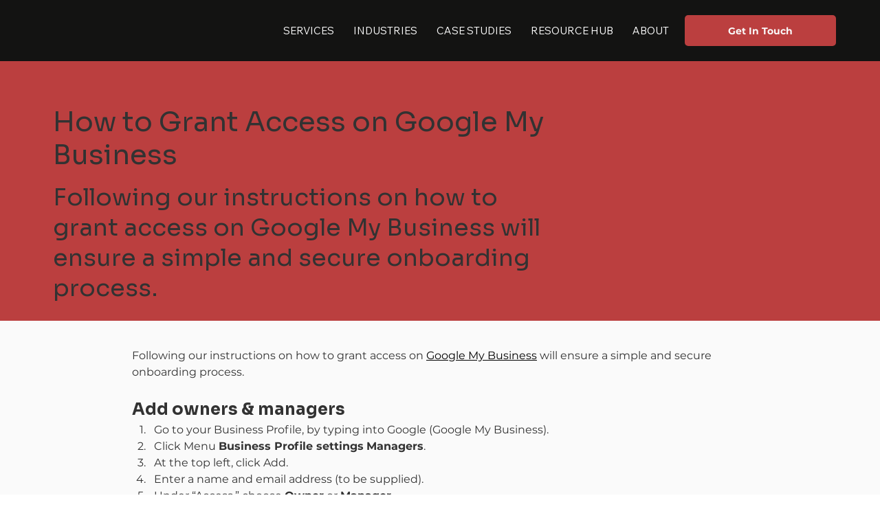

--- FILE ---
content_type: application/javascript
request_url: https://sdk.getlimy.ai/p/limy-analytics.min.js
body_size: 54694
content:
/*! For license information please see limy-analytics.min.js.LICENSE.txt */
!function(e,t){"object"==typeof exports&&"object"==typeof module?module.exports=t():"function"==typeof define&&define.amd?define([],t):"object"==typeof exports?exports.limy=t():e.limy=t()}(this,()=>(()=>{"use strict";var e,t={d:(e,n)=>{for(var i in n)t.o(n,i)&&!t.o(e,i)&&Object.defineProperty(e,i,{enumerable:!0,get:n[i]})},o:(e,t)=>Object.prototype.hasOwnProperty.call(e,t)},n={};function i(e,t,n){return(t=v(t))in e?Object.defineProperty(e,t,{value:n,enumerable:!0,configurable:!0,writable:!0}):e[t]=n,e}function r(e,t){return function(e){if(Array.isArray(e))return e}(e)||function(e,t){var n=null==e?null:"undefined"!=typeof Symbol&&e[Symbol.iterator]||e["@@iterator"];if(null!=n){var i,r,s,o,a=[],u=!0,l=!1;try{if(s=(n=n.call(e)).next,0===t){if(Object(n)!==n)return;u=!1}else for(;!(u=(i=s.call(n)).done)&&(a.push(i.value),a.length!==t);u=!0);}catch(e){l=!0,r=e}finally{try{if(!u&&null!=n.return&&(o=n.return(),Object(o)!==o))return}finally{if(l)throw r}}return a}}(e,t)||l(e,t)||function(){throw new TypeError("Invalid attempt to destructure non-iterable instance.\nIn order to be iterable, non-array objects must have a [Symbol.iterator]() method.")}()}function s(e){return function(e){if(Array.isArray(e))return c(e)}(e)||function(e){if("undefined"!=typeof Symbol&&null!=e[Symbol.iterator]||null!=e["@@iterator"])return Array.from(e)}(e)||l(e)||function(){throw new TypeError("Invalid attempt to spread non-iterable instance.\nIn order to be iterable, non-array objects must have a [Symbol.iterator]() method.")}()}function o(){var e,t,n="function"==typeof Symbol?Symbol:{},i=n.iterator||"@@iterator",r=n.toStringTag||"@@toStringTag";function s(n,i,r,s){var o=i&&i.prototype instanceof l?i:l,c=Object.create(o.prototype);return a(c,"_invoke",function(n,i,r){var s,o,a,l=0,c=r||[],f=!1,h={p:0,n:0,v:e,a:d,f:d.bind(e,4),d:function(t,n){return s=t,o=0,a=e,h.n=n,u}};function d(n,i){for(o=n,a=i,t=0;!f&&l&&!r&&t<c.length;t++){var r,s=c[t],d=h.p,v=s[2];n>3?(r=v===i)&&(a=s[(o=s[4])?5:(o=3,3)],s[4]=s[5]=e):s[0]<=d&&((r=n<2&&d<s[1])?(o=0,h.v=i,h.n=s[1]):d<v&&(r=n<3||s[0]>i||i>v)&&(s[4]=n,s[5]=i,h.n=v,o=0))}if(r||n>1)return u;throw f=!0,i}return function(r,c,v){if(l>1)throw TypeError("Generator is already running");for(f&&1===c&&d(c,v),o=c,a=v;(t=o<2?e:a)||!f;){s||(o?o<3?(o>1&&(h.n=-1),d(o,a)):h.n=a:h.v=a);try{if(l=2,s){if(o||(r="next"),t=s[r]){if(!(t=t.call(s,a)))throw TypeError("iterator result is not an object");if(!t.done)return t;a=t.value,o<2&&(o=0)}else 1===o&&(t=s.return)&&t.call(s),o<2&&(a=TypeError("The iterator does not provide a '"+r+"' method"),o=1);s=e}else if((t=(f=h.n<0)?a:n.call(i,h))!==u)break}catch(t){s=e,o=1,a=t}finally{l=1}}return{value:t,done:f}}}(n,r,s),!0),c}var u={};function l(){}function c(){}function f(){}t=Object.getPrototypeOf;var h=[][i]?t(t([][i]())):(a(t={},i,function(){return this}),t),d=f.prototype=l.prototype=Object.create(h);function v(e){return Object.setPrototypeOf?Object.setPrototypeOf(e,f):(e.__proto__=f,a(e,r,"GeneratorFunction")),e.prototype=Object.create(d),e}return c.prototype=f,a(d,"constructor",f),a(f,"constructor",c),c.displayName="GeneratorFunction",a(f,r,"GeneratorFunction"),a(d),a(d,r,"Generator"),a(d,i,function(){return this}),a(d,"toString",function(){return"[object Generator]"}),(o=function(){return{w:s,m:v}})()}function a(e,t,n,i){var r=Object.defineProperty;try{r({},"",{})}catch(e){r=0}a=function(e,t,n,i){function s(t,n){a(e,t,function(e){return this._invoke(t,n,e)})}t?r?r(e,t,{value:n,enumerable:!i,configurable:!i,writable:!i}):e[t]=n:(s("next",0),s("throw",1),s("return",2))},a(e,t,n,i)}function u(e,t){var n="undefined"!=typeof Symbol&&e[Symbol.iterator]||e["@@iterator"];if(!n){if(Array.isArray(e)||(n=l(e))||t&&e&&"number"==typeof e.length){n&&(e=n);var i=0,r=function(){};return{s:r,n:function(){return i>=e.length?{done:!0}:{done:!1,value:e[i++]}},e:function(e){throw e},f:r}}throw new TypeError("Invalid attempt to iterate non-iterable instance.\nIn order to be iterable, non-array objects must have a [Symbol.iterator]() method.")}var s,o=!0,a=!1;return{s:function(){n=n.call(e)},n:function(){var e=n.next();return o=e.done,e},e:function(e){a=!0,s=e},f:function(){try{o||null==n.return||n.return()}finally{if(a)throw s}}}}function l(e,t){if(e){if("string"==typeof e)return c(e,t);var n={}.toString.call(e).slice(8,-1);return"Object"===n&&e.constructor&&(n=e.constructor.name),"Map"===n||"Set"===n?Array.from(e):"Arguments"===n||/^(?:Ui|I)nt(?:8|16|32)(?:Clamped)?Array$/.test(n)?c(e,t):void 0}}function c(e,t){(null==t||t>e.length)&&(t=e.length);for(var n=0,i=Array(t);n<t;n++)i[n]=e[n];return i}function f(e,t){if(!(e instanceof t))throw new TypeError("Cannot call a class as a function")}function h(e,t){for(var n=0;n<t.length;n++){var i=t[n];i.enumerable=i.enumerable||!1,i.configurable=!0,"value"in i&&(i.writable=!0),Object.defineProperty(e,v(i.key),i)}}function d(e,t,n){return t&&h(e.prototype,t),n&&h(e,n),Object.defineProperty(e,"prototype",{writable:!1}),e}function v(e){var t=function(e,t){if("object"!=p(e)||!e)return e;var n=e[Symbol.toPrimitive];if(void 0!==n){var i=n.call(e,t||"default");if("object"!=p(i))return i;throw new TypeError("@@toPrimitive must return a primitive value.")}return("string"===t?String:Number)(e)}(e,"string");return"symbol"==p(t)?t:t+""}function p(e){return p="function"==typeof Symbol&&"symbol"==typeof Symbol.iterator?function(e){return typeof e}:function(e){return e&&"function"==typeof Symbol&&e.constructor===Symbol&&e!==Symbol.prototype?"symbol":typeof e},p(e)}t.d(n,{default:()=>Mo});var g="undefined"!=typeof window?window:void 0,_="undefined"!=typeof globalThis?globalThis:g;"undefined"==typeof self&&(_.self=_),"undefined"==typeof File&&(_.File=function(){});var y=Array.prototype,m=y.forEach,b=y.indexOf,k=null==_?void 0:_.navigator,w=null==_?void 0:_.document,E=null==_?void 0:_.location,x=null==_?void 0:_.fetch,S=null!=_&&_.XMLHttpRequest&&"withCredentials"in new _.XMLHttpRequest?_.XMLHttpRequest:void 0,P=null==_?void 0:_.AbortController,F=null==k?void 0:k.userAgent,$=null!=g?g:{},I={DEBUG:!1,LIB_VERSION:"1.298.1"};function O(e,t,n,i,r,s,o){try{var a=e[s](o),u=a.value}catch(e){return void n(e)}a.done?t(u):Promise.resolve(u).then(i,r)}function C(e){return function(){var t=this,n=arguments;return new Promise(function(i,r){var s=e.apply(t,n);function o(e){O(s,i,r,o,a,"next",e)}function a(e){O(s,i,r,o,a,"throw",e)}o(void 0)})}}function T(){return T=Object.assign?Object.assign.bind():function(e){for(var t=1;t<arguments.length;t++){var n=arguments[t];for(var i in n)({}).hasOwnProperty.call(n,i)&&(e[i]=n[i])}return e},T.apply(null,arguments)}function R(e,t){if(null==e)return{};var n={};for(var i in e)if({}.hasOwnProperty.call(e,i)){if(-1!==t.indexOf(i))continue;n[i]=e[i]}return n}var A=["amazonbot","amazonproductbot","app.hypefactors.com","applebot","archive.org_bot","awariobot","backlinksextendedbot","baiduspider","bingbot","bingpreview","chrome-lighthouse","dataforseobot","deepscan","duckduckbot","facebookexternal","facebookcatalog","http://yandex.com/bots","hubspot","ia_archiver","leikibot","linkedinbot","meta-externalagent","mj12bot","msnbot","nessus","petalbot","pinterest","prerender","rogerbot","screaming frog","sebot-wa","sitebulb","slackbot","slurp","trendictionbot","turnitin","twitterbot","vercel-screenshot","vercelbot","yahoo! slurp","yandexbot","zoombot","bot.htm","bot.php","(bot;","bot/","crawler","ahrefsbot","ahrefssiteaudit","semrushbot","siteauditbot","splitsignalbot","gptbot","oai-searchbot","chatgpt-user","perplexitybot","better uptime bot","sentryuptimebot","uptimerobot","headlesschrome","cypress","google-hoteladsverifier","adsbot-google","apis-google","duplexweb-google","feedfetcher-google","google favicon","google web preview","google-read-aloud","googlebot","googleother","google-cloudvertexbot","googleweblight","mediapartners-google","storebot-google","google-inspectiontool","bytespider"],L=function(e,t){if(void 0===t&&(t=[]),!e)return!1;var n=e.toLowerCase();return A.concat(t).some(function(e){var t=e.toLowerCase();return-1!==n.indexOf(t)})},M=["$snapshot","$pageview","$pageleave","$set","survey dismissed","survey sent","survey shown","$identify","$groupidentify","$create_alias","$$client_ingestion_warning","$web_experiment_applied","$feature_enrollment_update","$feature_flag_called"];function D(e,t){return-1!==e.indexOf(t)}var N=function(e){return e.trim()},j=function(e){return e.replace(/^\$/,"")},U=Array.isArray,H=Object.prototype,q=H.hasOwnProperty,B=H.toString,G=U||function(e){return"[object Array]"===B.call(e)},z=function(e){return"function"==typeof e},W=function(e){return e===Object(e)&&!G(e)},V=function(e){if(W(e)){for(var t in e)if(q.call(e,t))return!1;return!0}return!1},J=function(e){return void 0===e},Y=function(e){return"[object String]"==B.call(e)},X=function(e){return Y(e)&&0===e.trim().length},Z=function(e){return null===e},K=function(e){return J(e)||Z(e)},Q=function(e){return"[object Number]"==B.call(e)},ee=function(e){return"[object Boolean]"===B.call(e)},te=function(e){return D(M,e)};function ne(e){return null===e||"object"!=p(e)}function ie(e,t){return Object.prototype.toString.call(e)==="[object "+t+"]"}function re(e){return!J(Event)&&function(e,t){try{return e instanceof t}catch(e){return!1}}(e,Event)}var se=[!0,"true",1,"1","yes"],oe=function(e){return D(se,e)},ae=[!1,"false",0,"0","no"];function ue(e,t,n,i,r){return t>n&&(i.warn("min cannot be greater than max."),t=n),Q(e)?e>n?(i.warn(" cannot be  greater than max: "+n+". Using max value instead."),n):e<t?(i.warn(" cannot be less than min: "+t+". Using min value instead."),t):e:(i.warn(" must be a number. using max or fallback. max: "+n+", fallback: "+r),ue(r||n,t,n,i))}var le,ce,fe,he=function(){return d(function e(t){f(this,e),this.t={},this.i=t.i,this.o=ue(t.bucketSize,0,100,t.h),this.m=ue(t.refillRate,0,this.o,t.h),this.$=ue(t.refillInterval,0,864e5,t.h)},[{key:"S",value:function(e,t){var n=t-e.lastAccess,i=Math.floor(n/this.$);if(i>0){var r=i*this.m;e.tokens=Math.min(e.tokens+r,this.o),e.lastAccess=e.lastAccess+i*this.$}}},{key:"consumeRateLimit",value:function(e){var t,n=Date.now(),i=String(e),r=this.t[i];return r?this.S(r,n):(r={tokens:this.o,lastAccess:n},this.t[i]=r),0===r.tokens||(r.tokens--,0===r.tokens&&(null==(t=this.i)||t.call(this,e)),0===r.tokens)}},{key:"stop",value:function(){this.t={}}}])}(),de=function(e){return e instanceof Error};function ve(e){var t=globalThis._posthogChunkIds;if(t){var n=Object.keys(t);return fe&&n.length===ce||(ce=n.length,fe=n.reduce(function(n,i){le||(le={});var r=le[i];if(r)n[r[0]]=r[1];else for(var s=e(i),o=s.length-1;o>=0;o--){var a=s[o],u=null==a?void 0:a.filename,l=t[i];if(u&&l){n[u]=l,le[i]=[u,l];break}}return n},{})),fe}}var pe=function(){return d(function e(t,n,i){f(this,e),void 0===i&&(i=[]),this.coercers=t,this.stackParser=n,this.modifiers=i},[{key:"buildFromUnknown",value:function(e,t){void 0===t&&(t={});var n=t&&t.mechanism||{handled:!0,type:"generic"},i=this.buildCoercingContext(n,t,0).apply(e),r=this.buildParsingContext(),s=this.parseStacktrace(i,r);return{$exception_list:this.convertToExceptionList(s,n),$exception_level:"error"}}},{key:"modifyFrames",value:function(e){var t=this;return C(o().m(function n(){var i,r,s,a;return o().w(function(n){for(;;)switch(n.p=n.n){case 0:i=u(e),n.p=1,i.s();case 2:if((r=i.n()).done){n.n=5;break}if(s=r.value,!(s.stacktrace&&s.stacktrace.frames&&G(s.stacktrace.frames))){n.n=4;break}return n.n=3,t.applyModifiers(s.stacktrace.frames);case 3:s.stacktrace.frames=n.v;case 4:n.n=2;break;case 5:n.n=7;break;case 6:n.p=6,a=n.v,i.e(a);case 7:return n.p=7,i.f(),n.f(7);case 8:return n.a(2,e)}},n,null,[[1,6,7,8]])}))()}},{key:"coerceFallback",value:function(e){var t;return{type:"Error",value:"Unknown error",stack:null==(t=e.syntheticException)?void 0:t.stack,synthetic:!0}}},{key:"parseStacktrace",value:function(e,t){var n,i;return null!=e.cause&&(n=this.parseStacktrace(e.cause,t)),""!=e.stack&&null!=e.stack&&(i=this.applyChunkIds(this.stackParser(e.stack,e.synthetic?1:0),t.chunkIdMap)),T({},e,{cause:n,stack:i})}},{key:"applyChunkIds",value:function(e,t){return e.map(function(e){return e.filename&&t&&(e.chunk_id=t[e.filename]),e})}},{key:"applyCoercers",value:function(e,t){var n,i=u(this.coercers);try{for(i.s();!(n=i.n()).done;){var r=n.value;if(r.match(e))return r.coerce(e,t)}}catch(e){i.e(e)}finally{i.f()}return this.coerceFallback(t)}},{key:"applyModifiers",value:function(e){var t=this;return C(o().m(function n(){var i,r,s,a,l;return o().w(function(n){for(;;)switch(n.p=n.n){case 0:i=e,r=u(t.modifiers),n.p=1,r.s();case 2:if((s=r.n()).done){n.n=5;break}return a=s.value,n.n=3,a(i);case 3:i=n.v;case 4:n.n=2;break;case 5:n.n=7;break;case 6:n.p=6,l=n.v,r.e(l);case 7:return n.p=7,r.f(),n.f(7);case 8:return n.a(2,i)}},n,null,[[1,6,7,8]])}))()}},{key:"convertToExceptionList",value:function(e,t){var n,i,r,o={type:e.type,value:e.value,mechanism:{type:null!==(n=t.type)&&void 0!==n?n:"generic",handled:null===(i=t.handled)||void 0===i||i,synthetic:null!==(r=e.synthetic)&&void 0!==r&&r}};e.stack&&(o.stacktrace={type:"raw",frames:e.stack});var a=[o];return null!=e.cause&&a.push.apply(a,s(this.convertToExceptionList(e.cause,T({},t,{handled:!0})))),a}},{key:"buildParsingContext",value:function(){return{chunkIdMap:ve(this.stackParser)}}},{key:"buildCoercingContext",value:function(e,t,n){var i=this;void 0===n&&(n=0);var r=function(n,r){if(r<=4){var s=i.buildCoercingContext(e,t,r);return i.applyCoercers(n,s)}};return T({},t,{syntheticException:0==n?t.syntheticException:void 0,mechanism:e,apply:function(e){return r(e,n)},next:function(e){return r(e,n+1)}})}}])}(),ge="?";function _e(e,t,n,i,r){var s={platform:e,filename:t,function:"<anonymous>"===n?ge:n,in_app:!0};return J(i)||(s.lineno=i),J(r)||(s.colno=r),s}var ye=function(e,t){var n=-1!==e.indexOf("safari-extension"),i=-1!==e.indexOf("safari-web-extension");return n||i?[-1!==e.indexOf("@")?e.split("@")[0]:ge,n?"safari-extension:"+t:"safari-web-extension:"+t]:[e,t]},me=/^\s*at (\S+?)(?::(\d+))(?::(\d+))\s*$/i,be=/^\s*at (?:(.+?\)(?: \[.+\])?|.*?) ?\((?:address at )?)?(?:async )?((?:<anonymous>|[-a-z]+:|.*bundle|\/)?.*?)(?::(\d+))?(?::(\d+))?\)?\s*$/i,ke=/\((\S*)(?::(\d+))(?::(\d+))\)/,we=function(e,t){var n=me.exec(e);if(n){var i=r(n,4),s=i[1],o=i[2],a=i[3];return _e(t,s,ge,+o,+a)}var u=be.exec(e);if(u){if(u[2]&&0===u[2].indexOf("eval")){var l=ke.exec(u[2]);l&&(u[2]=l[1],u[3]=l[2],u[4]=l[3])}var c=r(ye(u[1]||ge,u[2]),2),f=c[0];return _e(t,c[1],f,u[3]?+u[3]:void 0,u[4]?+u[4]:void 0)}},Ee=/^\s*(.*?)(?:\((.*?)\))?(?:^|@)?((?:[-a-z]+)?:\/.*?|\[native code\]|[^@]*(?:bundle|\d+\.js)|\/[\w\-. /=]+)(?::(\d+))?(?::(\d+))?\s*$/i,xe=/(\S+) line (\d+)(?: > eval line \d+)* > eval/i,Se=function(e,t){var n=Ee.exec(e);if(n){var i;if(n[3]&&n[3].indexOf(" > eval")>-1){var s=xe.exec(n[3]);s&&(n[1]=n[1]||"eval",n[3]=s[1],n[4]=s[2],n[5]="")}var o=n[3],a=n[1]||ge;return a=(i=r(ye(a,o),2))[0],_e(t,o=i[1],a,n[4]?+n[4]:void 0,n[5]?+n[5]:void 0)}},Pe=/\(error: (.*)\)/;var Fe=function(){return d(function e(){f(this,e)},[{key:"match",value:function(e){return this.isDOMException(e)||this.isDOMError(e)}},{key:"coerce",value:function(e,t){var n=Y(e.stack);return{type:this.getType(e),value:this.getValue(e),stack:n?e.stack:void 0,cause:e.cause?t.next(e.cause):void 0,synthetic:!1}}},{key:"getType",value:function(e){return this.isDOMError(e)?"DOMError":"DOMException"}},{key:"getValue",value:function(e){var t=e.name||(this.isDOMError(e)?"DOMError":"DOMException");return e.message?t+": "+e.message:t}},{key:"isDOMException",value:function(e){return ie(e,"DOMException")}},{key:"isDOMError",value:function(e){return ie(e,"DOMError")}}])}(),$e=function(){return d(function e(){f(this,e)},[{key:"match",value:function(e){return function(e){return e instanceof Error}(e)}},{key:"coerce",value:function(e,t){return{type:this.getType(e),value:this.getMessage(e,t),stack:this.getStack(e),cause:e.cause?t.next(e.cause):void 0,synthetic:!1}}},{key:"getType",value:function(e){return e.name||e.constructor.name}},{key:"getMessage",value:function(e,t){var n=e.message;return n.error&&"string"==typeof n.error.message?String(n.error.message):String(n)}},{key:"getStack",value:function(e){return e.stacktrace||e.stack||void 0}}])}(),Ie=function(){return d(function e(){f(this,e)},[{key:"match",value:function(e){return ie(e,"ErrorEvent")&&null!=e.error}},{key:"coerce",value:function(e,t){var n;return t.apply(e.error)||{type:"ErrorEvent",value:e.message,stack:null==(n=t.syntheticException)?void 0:n.stack,synthetic:!0}}}])}(),Oe=/^(?:[Uu]ncaught (?:exception: )?)?(?:((?:Eval|Internal|Range|Reference|Syntax|Type|URI|)Error): )?(.*)$/i,Ce=function(){return d(function e(){f(this,e)},[{key:"match",value:function(e){return"string"==typeof e}},{key:"coerce",value:function(e,t){var n,i=r(this.getInfos(e),2),s=i[0],o=i[1];return{type:null!=s?s:"Error",value:null!=o?o:e,stack:null==(n=t.syntheticException)?void 0:n.stack,synthetic:!0}}},{key:"getInfos",value:function(e){var t="Error",n=e,i=e.match(Oe);return i&&(t=i[1],n=i[2]),[t,n]}}])}(),Te=["fatal","error","warning","log","info","debug"];function Re(e,t){void 0===t&&(t=40);var n=Object.keys(e);if(n.sort(),!n.length)return"[object has no keys]";for(var i=n.length;i>0;i--){var r=n.slice(0,i).join(", ");if(!(r.length>t))return i===n.length||r.length<=t?r:r.slice(0,t)+"..."}return""}var Ae=function(){return d(function e(){f(this,e)},[{key:"match",value:function(e){return"object"==p(e)&&null!==e}},{key:"coerce",value:function(e,t){var n,i=this.getErrorPropertyFromObject(e);return i?t.apply(i):{type:this.getType(e),value:this.getValue(e),stack:null==(n=t.syntheticException)?void 0:n.stack,level:this.isSeverityLevel(e.level)?e.level:"error",synthetic:!0}}},{key:"getType",value:function(e){return re(e)?e.constructor.name:"Error"}},{key:"getValue",value:function(e){if("name"in e&&"string"==typeof e.name){var t="'"+e.name+"' captured as exception";return"message"in e&&"string"==typeof e.message&&(t+=" with message: '"+e.message+"'"),t}if("message"in e&&"string"==typeof e.message)return e.message;var n=this.getObjectClassName(e);return(n&&"Object"!==n?"'"+n+"'":"Object")+" captured as exception with keys: "+Re(e)}},{key:"isSeverityLevel",value:function(e){return Y(e)&&!X(e)&&Te.indexOf(e)>=0}},{key:"getErrorPropertyFromObject",value:function(e){for(var t in e)if(Object.prototype.hasOwnProperty.call(e,t)){var n=e[t];if(de(n))return n}}},{key:"getObjectClassName",value:function(e){try{var t=Object.getPrototypeOf(e);return t?t.constructor.name:void 0}catch(e){return}}}])}(),Le=function(){return d(function e(){f(this,e)},[{key:"match",value:function(e){return re(e)}},{key:"coerce",value:function(e,t){var n,i=e.constructor.name;return{type:i,value:i+" captured as exception with keys: "+Re(e),stack:null==(n=t.syntheticException)?void 0:n.stack,synthetic:!0}}}])}(),Me=function(){return d(function e(){f(this,e)},[{key:"match",value:function(e){return ne(e)}},{key:"coerce",value:function(e,t){var n;return{type:"Error",value:"Primitive value captured as exception: "+String(e),stack:null==(n=t.syntheticException)?void 0:n.stack,synthetic:!0}}}])}(),De=function(){return d(function e(){f(this,e)},[{key:"match",value:function(e){return ie(e,"PromiseRejectionEvent")}},{key:"coerce",value:function(e,t){var n,i=this.getUnhandledRejectionReason(e);return ne(i)?{type:"UnhandledRejection",value:"Non-Error promise rejection captured with value: "+String(i),stack:null==(n=t.syntheticException)?void 0:n.stack,synthetic:!0}:t.apply(i)}},{key:"getUnhandledRejectionReason",value:function(e){if(ne(e))return e;try{if("reason"in e)return e.reason;if("detail"in e&&"reason"in e.detail)return e.detail.reason}catch(e){}return e}}])}(),Ne=function(e,t){var n=(void 0===t?{}:t).debugEnabled,i={k:function(t){if(g&&(I.DEBUG||$.POSTHOG_DEBUG||n)&&!J(g.console)&&g.console){for(var i=("__rrweb_original__"in g.console[t]?g.console[t].__rrweb_original__:g.console[t]),r=arguments.length,s=new Array(r>1?r-1:0),o=1;o<r;o++)s[o-1]=arguments[o];i.apply(void 0,[e].concat(s))}},info:function(){for(var e=arguments.length,t=new Array(e),n=0;n<e;n++)t[n]=arguments[n];i.k.apply(i,["log"].concat(t))},warn:function(){for(var e=arguments.length,t=new Array(e),n=0;n<e;n++)t[n]=arguments[n];i.k.apply(i,["warn"].concat(t))},error:function(){for(var e=arguments.length,t=new Array(e),n=0;n<e;n++)t[n]=arguments[n];i.k.apply(i,["error"].concat(t))},critical:function(){for(var t,n=arguments.length,i=new Array(n),r=0;r<n;r++)i[r]=arguments[r];(t=console).error.apply(t,[e].concat(i))},uninitializedWarning:function(e){i.error("You must initialize PostHog before calling "+e)},createLogger:function(t,n){return Ne(e+" "+t,n)}};return i},je=Ne("[PostHog.js]"),Ue=je.createLogger,He=Ue("[ExternalScriptsLoader]"),qe=function(e,t,n){if(e.config.disable_external_dependency_loading)return He.warn(t+" was requested but loading of external scripts is disabled."),n("Loading of external scripts is disabled");var i=null==w?void 0:w.querySelectorAll("script");if(i)for(var r,s=function(){if(i[o].src===t){var e=i[o];return e.__posthog_loading_callback_fired?{v:n()}:(e.addEventListener("load",function(t){e.__posthog_loading_callback_fired=!0,n(void 0,t)}),e.onerror=function(e){return n(e)},{v:void 0})}},o=0;o<i.length;o++)if(r=s())return r.v;var a=function(){if(!w)return n("document not found");var i=w.createElement("script");if(i.type="text/javascript",i.crossOrigin="anonymous",i.src=t,i.onload=function(e){i.__posthog_loading_callback_fired=!0,n(void 0,e)},i.onerror=function(e){return n(e)},e.config.prepare_external_dependency_script&&(i=e.config.prepare_external_dependency_script(i)),!i)return n("prepare_external_dependency_script returned null");var r,s=w.querySelectorAll("body > script");s.length>0?null==(r=s[0].parentNode)||r.insertBefore(i,s[0]):w.body.appendChild(i)};null!=w&&w.body?a():null==w||w.addEventListener("DOMContentLoaded",a)};$.__PosthogExtensions__=$.__PosthogExtensions__||{},$.__PosthogExtensions__.loadExternalDependency=function(e,t,n){var i="/static/"+t+".js?v="+e.version;if("remote-config"===t&&(i="/array/"+e.config.token+"/config.js"),"toolbar"===t){var r=3e5;i=i+"&t="+Math.floor(Date.now()/r)*r}var s=e.requestRouter.endpointFor("assets",i);qe(e,s,n)},$.__PosthogExtensions__.loadSiteApp=function(e,t,n){var i=e.requestRouter.endpointFor("api",t);qe(e,i,n)};var Be={};function Ge(e,t,n){if(G(e))if(m&&e.forEach===m)e.forEach(t,n);else if("length"in e&&e.length===+e.length)for(var i=0,r=e.length;i<r;i++)if(i in e&&t.call(n,e[i],i)===Be)return}function ze(e,t,n){if(!K(e)){if(G(e))return Ge(e,t,n);if(function(e){return e instanceof FormData}(e)){var i,r=u(e.entries());try{for(r.s();!(i=r.n()).done;){var s=i.value;if(t.call(n,s[1],s[0])===Be)return}}catch(e){r.e(e)}finally{r.f()}}else for(var o in e)if(q.call(e,o)&&t.call(n,e[o],o)===Be)return}}var We=function(e){for(var t=arguments.length,n=new Array(t>1?t-1:0),i=1;i<t;i++)n[i-1]=arguments[i];return Ge(n,function(t){for(var n in t)void 0!==t[n]&&(e[n]=t[n])}),e},Ve=function(e){for(var t=arguments.length,n=new Array(t>1?t-1:0),i=1;i<t;i++)n[i-1]=arguments[i];return Ge(n,function(t){Ge(t,function(t){e.push(t)})}),e};function Je(e){for(var t=Object.keys(e),n=t.length,i=new Array(n);n--;)i[n]=[t[n],e[t[n]]];return i}var Ye=function(e){try{return e()}catch(e){return}},Xe=function(e){return function(){try{for(var t=arguments.length,n=new Array(t),i=0;i<t;i++)n[i]=arguments[i];return e.apply(this,n)}catch(e){je.critical("Implementation error. Please turn on debug mode and open a ticket on https://app.posthog.com/home#panel=support%3Asupport%3A."),je.critical(e)}}},Ze=function(e){var t={};return ze(e,function(e,n){(Y(e)&&e.length>0||Q(e))&&(t[n]=e)}),t};var Ke=["herokuapp.com","vercel.app","netlify.app"];function Qe(e){var t=null==e?void 0:e.hostname;if(!Y(t))return!1;for(var n=t.split(".").slice(-2).join("."),i=0,r=Ke;i<r.length;i++){if(n===r[i])return!1}return!0}function et(e,t){for(var n=0;n<e.length;n++)if(t(e[n]))return e[n]}function tt(e,t,n,i){var r=null!=i?i:{},s=r.capture,o=void 0!==s&&s,a=r.passive,u=void 0===a||a;null==e||e.addEventListener(t,n,{capture:o,passive:u})}var nt="$people_distinct_id",it="__alias",rt="__timers",st="$autocapture_disabled_server_side",ot="$heatmaps_enabled_server_side",at="$exception_capture_enabled_server_side",ut="$error_tracking_suppression_rules",lt="$error_tracking_capture_extension_exceptions",ct="$web_vitals_enabled_server_side",ft="$dead_clicks_enabled_server_side",ht="$web_vitals_allowed_metrics",dt="$session_recording_remote_config",vt="$sesid",pt="$session_is_sampled",gt="$enabled_feature_flags",_t="$early_access_features",yt="$feature_flag_details",mt="$stored_person_properties",bt="$stored_group_properties",kt="$surveys",wt="$surveys_activated",Et="$flag_call_reported",xt="$user_state",St="$client_session_props",Pt="$capture_rate_limit",Ft="$initial_campaign_params",$t="$initial_referrer_info",It="$initial_person_info",Ot="$epp",Ct="__POSTHOG_TOOLBAR__",Tt="$posthog_cookieless",Rt=[nt,it,"__cmpns",rt,"$session_recording_enabled_server_side",ot,vt,gt,ut,xt,_t,yt,bt,mt,kt,Et,St,Pt,Ft,$t,Ot,It];function At(e){return e instanceof Element&&(e.id===Ct||!(null==e.closest||!e.closest(".toolbar-global-fade-container")))}function Lt(e){return!!e&&1===e.nodeType}function Mt(e,t){return!!e&&!!e.tagName&&e.tagName.toLowerCase()===t.toLowerCase()}function Dt(e){return!!e&&3===e.nodeType}function Nt(e){return!!e&&11===e.nodeType}function jt(e){return e?N(e).split(/\s+/):[]}function Ut(e){var t=null==g?void 0:g.location.href;return!!(t&&e&&e.some(function(e){return t.match(e)}))}function Ht(e){var t="";switch(p(e.className)){case"string":t=e.className;break;case"object":t=(e.className&&"baseVal"in e.className?e.className.baseVal:null)||e.getAttribute("class")||"";break;default:t=""}return jt(t)}function qt(e){return K(e)?null:N(e).split(/(\s+)/).filter(function(e){return cn(e)}).join("").replace(/[\r\n]/g," ").replace(/[ ]+/g," ").substring(0,255)}function Bt(e){var t="";return tn(e)&&!nn(e)&&e.childNodes&&e.childNodes.length&&ze(e.childNodes,function(e){var n;Dt(e)&&e.textContent&&(t+=null!==(n=qt(e.textContent))&&void 0!==n?n:"")}),N(t)}function Gt(e){return J(e.target)?e.srcElement||null:null!=(t=e.target)&&t.shadowRoot?e.composedPath()[0]||null:e.target||null;var t}var zt=["a","button","form","input","select","textarea","label"];function Wt(e,t){var n;if(!J(t))return null!==(n=t.find(function(t){return e.some(function(e){return e.matches(t)})}))&&void 0!==n?n:void 0}function Vt(e,t){return!!J(t)||!!Wt(e,t)}function Jt(e){var t=e.parentNode;return!(!t||!Lt(t))&&t}var Yt=["next","previous","prev",">","<"],Xt=[".ph-no-rageclick",".ph-no-capture"];function Zt(e,t){if(!g||Kt(e))return!1;var n,i,r;if(ee(t)?(n=!!t&&Xt,i=void 0):(n=null!==(r=null==t?void 0:t.css_selector_ignorelist)&&void 0!==r?r:Xt,i=null==t?void 0:t.content_ignorelist),!1===n)return!1;var s=Qt(e,!1).targetElementList;return!function(e,t){if(!1===e||J(e))return!1;var n;if(!0===e)n=Yt;else{if(!G(e))return!1;if(e.length>10)return je.error("[PostHog] content_ignorelist array cannot exceed 10 items. Use css_selector_ignorelist for more complex matching."),!1;n=e.map(function(e){return e.toLowerCase()})}return t.some(function(e){var t=e.safeText,i=e.ariaLabel;return n.some(function(e){return t.includes(e)||i.includes(e)})})}(i,s.map(function(e){var t;return{safeText:Bt(e).toLowerCase(),ariaLabel:(null==(t=e.getAttribute("aria-label"))?void 0:t.toLowerCase().trim())||""}}))&&!Vt(s,n)}var Kt=function(e){return!e||Mt(e,"html")||!Lt(e)};function Qt(e,t){if(!g||Kt(e))return{parentIsUsefulElement:!1,targetElementList:[]};for(var n=!1,i=[e],r=e;r.parentNode&&!Mt(r,"body");)if(Nt(r.parentNode))i.push(r.parentNode.host),r=r.parentNode.host;else{var s=Jt(r);if(!s)break;if(t||zt.indexOf(s.tagName.toLowerCase())>-1)n=!0;else{var o=g.getComputedStyle(s);o&&"pointer"===o.getPropertyValue("cursor")&&(n=!0)}i.push(s),r=s}return{parentIsUsefulElement:n,targetElementList:i}}function en(e,t,n,i,r){var s,o,a,l;if(void 0===n&&(n=void 0),!g||Kt(e))return!1;if(null!=(s=n)&&s.url_allowlist&&!Ut(n.url_allowlist))return!1;if(null!=(o=n)&&o.url_ignorelist&&Ut(n.url_ignorelist))return!1;if(null!=(a=n)&&a.dom_event_allowlist){var c=n.dom_event_allowlist;if(c&&!c.some(function(e){return t.type===e}))return!1}var f=Qt(e,i),h=f.parentIsUsefulElement,d=f.targetElementList;if(!function(e,t){var n=null==t?void 0:t.element_allowlist;if(J(n))return!0;var i,r,s=function(e){if(n.some(function(t){return e.tagName.toLowerCase()===t}))return{v:!0}},o=u(e);try{for(o.s();!(r=o.n()).done;){if(i=s(r.value))return i.v}}catch(e){o.e(e)}finally{o.f()}return!1}(d,n))return!1;if(!Vt(d,null==(l=n)?void 0:l.css_selector_allowlist))return!1;var v=g.getComputedStyle(e);if(v&&"pointer"===v.getPropertyValue("cursor")&&"click"===t.type)return!0;var p=e.tagName.toLowerCase();switch(p){case"html":return!1;case"form":return(r||["submit"]).indexOf(t.type)>=0;case"input":case"select":case"textarea":return(r||["change","click"]).indexOf(t.type)>=0;default:return h?(r||["click"]).indexOf(t.type)>=0:(r||["click"]).indexOf(t.type)>=0&&(zt.indexOf(p)>-1||"true"===e.getAttribute("contenteditable"))}}function tn(e){for(var t=e;t.parentNode&&!Mt(t,"body");t=t.parentNode){var n=Ht(t);if(D(n,"ph-sensitive")||D(n,"ph-no-capture"))return!1}if(D(Ht(e),"ph-include"))return!0;var i=e.type||"";if(Y(i))switch(i.toLowerCase()){case"hidden":case"password":return!1}var r=e.name||e.id||"";return!Y(r)||!/^cc|cardnum|ccnum|creditcard|csc|cvc|cvv|exp|pass|pwd|routing|seccode|securitycode|securitynum|socialsec|socsec|ssn/i.test(r.replace(/[^a-zA-Z0-9]/g,""))}function nn(e){return!!(Mt(e,"input")&&!["button","checkbox","submit","reset"].includes(e.type)||Mt(e,"select")||Mt(e,"textarea")||"true"===e.getAttribute("contenteditable"))}var rn="(4[0-9]{12}(?:[0-9]{3})?)|(5[1-5][0-9]{14})|(6(?:011|5[0-9]{2})[0-9]{12})|(3[47][0-9]{13})|(3(?:0[0-5]|[68][0-9])[0-9]{11})|((?:2131|1800|35[0-9]{3})[0-9]{11})",sn=new RegExp("^(?:"+rn+")$"),on=new RegExp(rn),an="\\d{3}-?\\d{2}-?\\d{4}",un=new RegExp("^("+an+")$"),ln=new RegExp("("+an+")");function cn(e,t){if(void 0===t&&(t=!0),K(e))return!1;if(Y(e)){if(e=N(e),(t?sn:on).test((e||"").replace(/[- ]/g,"")))return!1;if((t?un:ln).test(e))return!1}return!0}function fn(e){var t=Bt(e);return cn(t=(t+" "+hn(e)).trim())?t:""}function hn(e){var t="";return e&&e.childNodes&&e.childNodes.length&&ze(e.childNodes,function(e){var n;if(e&&"span"===(null==(n=e.tagName)?void 0:n.toLowerCase()))try{var i=Bt(e);t=(t+" "+i).trim(),e.childNodes&&e.childNodes.length&&(t=(t+" "+hn(e)).trim())}catch(e){je.error("[AutoCapture]",e)}}),t}function dn(e){return function(e){var t=e.map(function(e){var t,n,i="";if(e.tag_name&&(i+=e.tag_name),e.attr_class){var s,o=u((e.attr_class.sort(),e.attr_class));try{for(o.s();!(s=o.n()).done;){i+="."+s.value.replace(/"/g,"")}}catch(e){o.e(e)}finally{o.f()}}var a=T({},e.text?{text:e.text}:{},{"nth-child":null!==(t=e.nth_child)&&void 0!==t?t:0,"nth-of-type":null!==(n=e.nth_of_type)&&void 0!==n?n:0},e.href?{href:e.href}:{},e.attr_id?{attr_id:e.attr_id}:{},e.attributes),l={};return Je(a).sort(function(e,t){var n=r(e,1)[0],i=r(t,1)[0];return n.localeCompare(i)}).forEach(function(e){var t=r(e,2),n=t[0],i=t[1];return l[vn(n.toString())]=vn(i.toString())}),(i+=":")+Je(l).map(function(e){var t=r(e,2);return t[0]+'="'+t[1]+'"'}).join("")});return t.join(";")}(function(e){return e.map(function(e){var t,n,i={text:null==(t=e.$el_text)?void 0:t.slice(0,400),tag_name:e.tag_name,href:null==(n=e.attr__href)?void 0:n.slice(0,2048),attr_class:pn(e),attr_id:e.attr__id,nth_child:e.nth_child,nth_of_type:e.nth_of_type,attributes:{}};return Je(e).filter(function(e){return 0===r(e,1)[0].indexOf("attr__")}).forEach(function(e){var t=r(e,2),n=t[0],s=t[1];return i.attributes[n]=s}),i})}(e))}function vn(e){return e.replace(/"|\\"/g,'\\"')}function pn(e){var t=e.attr__class;return t?G(t)?t:jt(t):void 0}var gn=function(){return d(function e(t){f(this,e),this.disabled=!1===t;var n=W(t)?t:{};this.thresholdPx=n.threshold_px||30,this.timeoutMs=n.timeout_ms||1e3,this.clickCount=n.click_count||3,this.clicks=[]},[{key:"isRageClick",value:function(e,t,n){if(this.disabled)return!1;var i=this.clicks[this.clicks.length-1];if(i&&Math.abs(e-i.x)+Math.abs(t-i.y)<this.thresholdPx&&n-i.timestamp<this.timeoutMs){if(this.clicks.push({x:e,y:t,timestamp:n}),this.clicks.length===this.clickCount)return!0}else this.clicks=[{x:e,y:t,timestamp:n}];return!1}}])}(),_n="$copy_autocapture",yn=function(e){return e.GZipJS="gzip-js",e.Base64="base64",e}({}),mn=function(e){var t=null==w?void 0:w.createElement("a");return J(t)?null:(t.href=e,t)},bn=function(e,t){for(var n,i=((e.split("#")[0]||"").split(/\?(.*)/)[1]||"").replace(/^\?+/g,"").split("&"),r=0;r<i.length;r++){var s=i[r].split("=");if(s[0]===t){n=s;break}}if(!G(n)||n.length<2)return"";var o=n[1];try{o=decodeURIComponent(o)}catch(e){je.error("Skipping decoding for malformed query param: "+o)}return o.replace(/\+/g," ")},kn=function(e,t,n){if(!e||!t||!t.length)return e;for(var i=e.split("#"),r=i[0]||"",s=i[1],o=r.split("?"),a=o[1],u=o[0],l=(a||"").split("&"),c=[],f=0;f<l.length;f++){var h=l[f].split("=");G(h)&&(t.includes(h[0])?c.push(h[0]+"="+n):c.push(l[f]))}var d=u;return null!=a&&(d+="?"+c.join("&")),null!=s&&(d+="#"+s),d},wn=function(e,t){var n=e.match(new RegExp(t+"=([^&]*)"));return n?n[1]:null},En=Ue("[AutoCapture]");function xn(e,t){return t.length>e?t.slice(0,e)+"...":t}function Sn(e){if(e.previousElementSibling)return e.previousElementSibling;var t=e;do{t=t.previousSibling}while(t&&!Lt(t));return t}function Pn(e,t){for(var n,i,r=t.e,s=t.maskAllElementAttributes,o=t.maskAllText,a=t.elementAttributeIgnoreList,u=t.elementsChainAsString,l=[e],c=e;c.parentNode&&!Mt(c,"body");)Nt(c.parentNode)?(l.push(c.parentNode.host),c=c.parentNode.host):(l.push(c.parentNode),c=c.parentNode);var f,h=[],d={},v=!1,p=!1;if(ze(l,function(e){var t=tn(e);"a"===e.tagName.toLowerCase()&&(v=e.getAttribute("href"),v=t&&v&&cn(v)&&v),D(Ht(e),"ph-no-capture")&&(p=!0),h.push(function(e,t,n,i){var r=e.tagName.toLowerCase(),s={tag_name:r};zt.indexOf(r)>-1&&!n&&("a"===r.toLowerCase()||"button"===r.toLowerCase()?s.$el_text=xn(1024,fn(e)):s.$el_text=xn(1024,Bt(e)));var o=Ht(e);o.length>0&&(s.classes=o.filter(function(e){return""!==e})),ze(e.attributes,function(n){var r;if((!nn(e)||-1!==["name","id","class","aria-label"].indexOf(n.name))&&(null==i||!i.includes(n.name))&&!t&&cn(n.value)&&(r=n.name,!Y(r)||"_ngcontent"!==r.substring(0,10)&&"_nghost"!==r.substring(0,7))){var o=n.value;"class"===n.name&&(o=jt(o).join(" ")),s["attr__"+n.name]=xn(1024,o)}});for(var a=1,u=1,l=e;l=Sn(l);)a++,l.tagName===e.tagName&&u++;return s.nth_child=a,s.nth_of_type=u,s}(e,s,o,a));var n=function(e){if(!tn(e))return{};var t={};return ze(e.attributes,function(e){if(e.name&&0===e.name.indexOf("data-ph-capture-attribute")){var n=e.name.replace("data-ph-capture-attribute-",""),i=e.value;n&&i&&cn(i)&&(t[n]=i)}}),t}(e);We(d,n)}),p)return{props:{},explicitNoCapture:p};if(o||("a"===e.tagName.toLowerCase()||"button"===e.tagName.toLowerCase()?h[0].$el_text=fn(e):h[0].$el_text=Bt(e)),v){var _,y;h[0].attr__href=v;var m=null==(_=mn(v))?void 0:_.host,b=null==g||null==(y=g.location)?void 0:y.host;m&&b&&m!==b&&(f=v)}return{props:We({$event_type:r.type,$ce_version:1},u?{}:{$elements:h},{$elements_chain:dn(h)},null!=(n=h[0])&&n.$el_text?{$el_text:null==(i=h[0])?void 0:i.$el_text}:{},f&&"click"===r.type?{$external_click_url:f}:{},d)}}var Fn=function(){return d(function e(t){f(this,e),this.P=!1,this.T=null,this.R=!1,this.instance=t,this.rageclicks=new gn(t.config.rageclick),this.I=null},[{key:"F",get:function(){var e,t,n=W(this.instance.config.autocapture)?this.instance.config.autocapture:{};return n.url_allowlist=null==(e=n.url_allowlist)?void 0:e.map(function(e){return new RegExp(e)}),n.url_ignorelist=null==(t=n.url_ignorelist)?void 0:t.map(function(e){return new RegExp(e)}),n}},{key:"C",value:function(){var e=this;if(this.isBrowserSupported()){if(g&&w){var t=function(t){t=t||(null==g?void 0:g.event);try{e.O(t)}catch(e){En.error("Failed to capture event",e)}};if(tt(w,"submit",t,{capture:!0}),tt(w,"change",t,{capture:!0}),tt(w,"click",t,{capture:!0}),this.F.capture_copied_text){var n=function(t){t=t||(null==g?void 0:g.event),e.O(t,_n)};tt(w,"copy",n,{capture:!0}),tt(w,"cut",n,{capture:!0})}}}else En.info("Disabling Automatic Event Collection because this browser is not supported")}},{key:"startIfEnabled",value:function(){this.isEnabled&&!this.P&&(this.C(),this.P=!0)}},{key:"onRemoteConfig",value:function(e){e.elementsChainAsString&&(this.R=e.elementsChainAsString),this.instance.persistence&&this.instance.persistence.register(i({},st,!!e.autocapture_opt_out)),this.T=!!e.autocapture_opt_out,this.startIfEnabled()}},{key:"setElementSelectors",value:function(e){this.I=e}},{key:"getElementSelectors",value:function(e){var t,n=[];return null==(t=this.I)||t.forEach(function(t){var i=null==w?void 0:w.querySelectorAll(t);null==i||i.forEach(function(i){e===i&&n.push(t)})}),n}},{key:"isEnabled",get:function(){var e,t,n=null==(e=this.instance.persistence)?void 0:e.props[st],i=this.T;if(Z(i)&&!ee(n)&&!this.instance.M())return!1;var r=null!==(t=this.T)&&void 0!==t?t:!!n;return!!this.instance.config.autocapture&&!r}},{key:"A",value:function(e,t){if(this.F.css_selector_allowlist_extra_properties&&t&&this.F.css_selector_allowlist_extra_properties[t]){var n=(null==e?void 0:e.$current_url)||(null==g?void 0:g.location.href),i=this.F.css_selector_allowlist_extra_properties[t].sort(function(e,t){return e.priority-t.priority}).find(function(e){if("default"===e.strategy)return!0;if("urlContains"===e.strategy&&e.contains){var t=new RegExp(e.contains);return n&&(n.includes(e.contains)||t.test(n))}return!1});i&&We(e,i.properties)}}},{key:"O",value:function(e,t){if(void 0===t&&(t="$autocapture"),this.isEnabled){var n,i=Gt(e);Dt(i)&&(i=i.parentNode||null),"$autocapture"===t&&"click"===e.type&&e instanceof MouseEvent&&this.instance.config.rageclick&&null!=(n=this.rageclicks)&&n.isRageClick(e.clientX,e.clientY,e.timeStamp||(new Date).getTime())&&Zt(i,this.instance.config.rageclick)&&this.O(e,"$rageclick");var r=t===_n;if(i&&en(i,e,this.F,r,r?["copy","cut"]:void 0)){var s=Pn(i,{e,maskAllElementAttributes:this.instance.config.mask_all_element_attributes,maskAllText:this.instance.config.mask_all_text,elementAttributeIgnoreList:this.F.element_attribute_ignorelist,elementsChainAsString:this.R}),o=s.props;if(s.explicitNoCapture)return!1;if(this.F.css_selector_allowlist&&this.F.css_selector_allowlist_extra_properties){var a=Wt(Qt(i,r).targetElementList,this.F.css_selector_allowlist);a&&this.A(o,a)}var u=this.getElementSelectors(i);if(u&&u.length>0&&(o.$element_selectors=u),t===_n){var l,c=qt(null==g||null==(l=g.getSelection())?void 0:l.toString()),f=e.type||"clipboard";if(!c)return!1;o.$selected_content=c,o.$copy_type=f}return this.instance.capture(t,o),!0}}}},{key:"isBrowserSupported",value:function(){return z(null==w?void 0:w.querySelectorAll)}}])}();Math.trunc||(Math.trunc=function(e){return e<0?Math.ceil(e):Math.floor(e)}),Number.isInteger||(Number.isInteger=function(e){return Q(e)&&isFinite(e)&&Math.floor(e)===e});var $n,In="0123456789abcdef",On=function(){function e(t){if(f(this,e),this.bytes=t,16!==t.length)throw new TypeError("not 128-bit length")}return d(e,[{key:"toString",value:function(){for(var e="",t=0;t<this.bytes.length;t++)e=e+In.charAt(this.bytes[t]>>>4)+In.charAt(15&this.bytes[t]),3!==t&&5!==t&&7!==t&&9!==t||(e+="-");if(36!==e.length)throw new Error("Invalid UUIDv7 was generated");return e}},{key:"clone",value:function(){return new e(this.bytes.slice(0))}},{key:"equals",value:function(e){return 0===this.compareTo(e)}},{key:"compareTo",value:function(e){for(var t=0;t<16;t++){var n=this.bytes[t]-e.bytes[t];if(0!==n)return Math.sign(n)}return 0}}],[{key:"fromFieldsV7",value:function(t,n,i,r){if(!Number.isInteger(t)||!Number.isInteger(n)||!Number.isInteger(i)||!Number.isInteger(r)||t<0||n<0||i<0||r<0||t>0xffffffffffff||n>4095||i>1073741823||r>4294967295)throw new RangeError("invalid field value");var s=new Uint8Array(16);return s[0]=t/Math.pow(2,40),s[1]=t/Math.pow(2,32),s[2]=t/Math.pow(2,24),s[3]=t/Math.pow(2,16),s[4]=t/Math.pow(2,8),s[5]=t,s[6]=112|n>>>8,s[7]=n,s[8]=128|i>>>24,s[9]=i>>>16,s[10]=i>>>8,s[11]=i,s[12]=r>>>24,s[13]=r>>>16,s[14]=r>>>8,s[15]=r,new e(s)}}])}(),Cn=function(){return d(function e(){f(this,e),this.D=0,this.j=0,this.L=new Rn},[{key:"generate",value:function(){var e=this.generateOrAbort();if(J(e)){this.D=0;var t=this.generateOrAbort();if(J(t))throw new Error("Could not generate UUID after timestamp reset");return t}return e}},{key:"generateOrAbort",value:function(){var e=Date.now();if(e>this.D)this.D=e,this.N();else{if(!(e+1e4>this.D))return;this.j++,this.j>4398046511103&&(this.D++,this.N())}return On.fromFieldsV7(this.D,Math.trunc(this.j/Math.pow(2,30)),this.j&Math.pow(2,30)-1,this.L.nextUint32())}},{key:"N",value:function(){this.j=1024*this.L.nextUint32()+(1023&this.L.nextUint32())}}])}(),Tn=function(e){if("undefined"!=typeof UUIDV7_DENY_WEAK_RNG&&UUIDV7_DENY_WEAK_RNG)throw new Error("no cryptographically strong RNG available");for(var t=0;t<e.length;t++)e[t]=65536*Math.trunc(65536*Math.random())+Math.trunc(65536*Math.random());return e};g&&!J(g.crypto)&&crypto.getRandomValues&&(Tn=function(e){return crypto.getRandomValues(e)});var Rn=function(){return d(function e(){f(this,e),this.U=new Uint32Array(8),this.H=1/0},[{key:"nextUint32",value:function(){return this.H>=this.U.length&&(Tn(this.U),this.H=0),this.U[this.H++]}}])}(),An=function(){return Ln().toString()},Ln=function(){return($n||($n=new Cn)).generate()},Mn="",Dn=/[a-z0-9][a-z0-9-]+\.[a-z]{2,}$/i;var Nn={B:function(){return!!w},q:function(e){je.error("cookieStore error: "+e)},W:function(e){if(w){try{for(var t=e+"=",n=w.cookie.split(";").filter(function(e){return e.length}),i=0;i<n.length;i++){for(var r=n[i];" "==r.charAt(0);)r=r.substring(1,r.length);if(0===r.indexOf(t))return decodeURIComponent(r.substring(t.length,r.length))}}catch(e){}return null}},G:function(e){var t;try{t=JSON.parse(Nn.W(e))||{}}catch(e){}return t},V:function(e,t,n,i,r){if(w)try{var s="",o="",a=function(e,t){if(t){var n=function(e,t){if(void 0===t&&(t=w),Mn)return Mn;if(!t)return"";if(["localhost","127.0.0.1"].includes(e))return"";for(var n=e.split("."),i=Math.min(n.length,8),r="dmn_chk_"+An();!Mn&&i--;){var s=n.slice(i).join("."),o=r+"=1;domain=."+s+";path=/";t.cookie=o+";max-age=3",t.cookie.includes(r)&&(t.cookie=o+";max-age=0",Mn=s)}return Mn}(e);if(!n){var i=function(e){var t=e.match(Dn);return t?t[0]:""}(e);i!==n&&je.info("Warning: cookie subdomain discovery mismatch",i,n),n=i}return n?"; domain=."+n:""}return""}(w.location.hostname,i);if(n){var u=new Date;u.setTime(u.getTime()+24*n*60*60*1e3),s="; expires="+u.toUTCString()}r&&(o="; secure");var l=e+"="+encodeURIComponent(JSON.stringify(t))+s+"; SameSite=Lax; path=/"+a+o;return l.length>3686.4&&je.warn("cookieStore warning: large cookie, len="+l.length),w.cookie=l,l}catch(e){return}},J:function(e,t){if(null!=w&&w.cookie)try{Nn.V(e,"",-1,t)}catch(e){return}}},jn=null,Un={B:function(){if(!Z(jn))return jn;var e=!0;if(J(g))e=!1;else try{var t="__mplssupport__";Un.V(t,"xyz"),'"xyz"'!==Un.W(t)&&(e=!1),Un.J(t)}catch(t){e=!1}return e||je.error("localStorage unsupported; falling back to cookie store"),jn=e,e},q:function(e){je.error("localStorage error: "+e)},W:function(e){try{return null==g?void 0:g.localStorage.getItem(e)}catch(e){Un.q(e)}return null},G:function(e){try{return JSON.parse(Un.W(e))||{}}catch(e){}return null},V:function(e,t){try{null==g||g.localStorage.setItem(e,JSON.stringify(t))}catch(e){Un.q(e)}},J:function(e){try{null==g||g.localStorage.removeItem(e)}catch(e){Un.q(e)}}},Hn=["distinct_id",vt,pt,Ot,It],qn=T({},Un,{G:function(e){try{var t={};try{t=Nn.G(e)||{}}catch(e){}var n=We(t,JSON.parse(Un.W(e)||"{}"));return Un.V(e,n),n}catch(e){}return null},V:function(e,t,n,i,r,s){try{Un.V(e,t,void 0,void 0,s);var o={};Hn.forEach(function(e){t[e]&&(o[e]=t[e])}),Object.keys(o).length&&Nn.V(e,o,n,i,r,s)}catch(e){Un.q(e)}},J:function(e,t){try{null==g||g.localStorage.removeItem(e),Nn.J(e,t)}catch(e){Un.q(e)}}}),Bn={},Gn={B:function(){return!0},q:function(e){je.error("memoryStorage error: "+e)},W:function(e){return Bn[e]||null},G:function(e){return Bn[e]||null},V:function(e,t){Bn[e]=t},J:function(e){delete Bn[e]}},zn=null,Wn={B:function(){if(!Z(zn))return zn;if(zn=!0,J(g))zn=!1;else try{var e="__support__";Wn.V(e,"xyz"),'"xyz"'!==Wn.W(e)&&(zn=!1),Wn.J(e)}catch(e){zn=!1}return zn},q:function(e){je.error("sessionStorage error: ",e)},W:function(e){try{return null==g?void 0:g.sessionStorage.getItem(e)}catch(e){Wn.q(e)}return null},G:function(e){try{return JSON.parse(Wn.W(e))||null}catch(e){}return null},V:function(e,t){try{null==g||g.sessionStorage.setItem(e,JSON.stringify(t))}catch(e){Wn.q(e)}},J:function(e){try{null==g||g.sessionStorage.removeItem(e)}catch(e){Wn.q(e)}}},Vn=function(e){return e[e.PENDING=-1]="PENDING",e[e.DENIED=0]="DENIED",e[e.GRANTED=1]="GRANTED",e}({}),Jn=function(){return d(function e(t){f(this,e),this._instance=t},[{key:"F",get:function(){return this._instance.config}},{key:"consent",get:function(){return this.K()?Vn.DENIED:this.Y}},{key:"isOptedOut",value:function(){return"always"===this.F.cookieless_mode||this.consent===Vn.DENIED||this.consent===Vn.PENDING&&(this.F.opt_out_capturing_by_default||"on_reject"===this.F.cookieless_mode)}},{key:"isOptedIn",value:function(){return!this.isOptedOut()}},{key:"isExplicitlyOptedOut",value:function(){return this.consent===Vn.DENIED}},{key:"optInOut",value:function(e){this.X.V(this.Z,e?1:0,this.F.cookie_expiration,this.F.cross_subdomain_cookie,this.F.secure_cookie)}},{key:"reset",value:function(){this.X.J(this.Z,this.F.cross_subdomain_cookie)}},{key:"Z",get:function(){var e=this._instance.config,t=e.token,n=e.opt_out_capturing_cookie_prefix;return e.consent_persistence_name||(n?n+t:"__ph_opt_in_out_"+t)}},{key:"Y",get:function(){var e=this.X.W(this.Z);return oe(e)?Vn.GRANTED:D(ae,e)?Vn.DENIED:Vn.PENDING}},{key:"X",get:function(){if(!this.tt){var e=this.F.opt_out_capturing_persistence_type;this.tt="localStorage"===e?Un:Nn;var t="localStorage"===e?Nn:Un;t.W(this.Z)&&(this.tt.W(this.Z)||this.optInOut(oe(t.W(this.Z))),t.J(this.Z,this.F.cross_subdomain_cookie))}return this.tt}},{key:"K",value:function(){return!!this.F.respect_dnt&&!!et([null==k?void 0:k.doNotTrack,null==k?void 0:k.msDoNotTrack,$.doNotTrack],function(e){return oe(e)})}}])}(),Yn=Ue("[Dead Clicks]"),Xn=function(){return!0},Zn=function(e){var t,n=!(null==(t=e.instance.persistence)||!t.get_property(ft)),i=e.instance.config.capture_dead_clicks;return ee(i)?i:n},Kn=function(){return d(function e(t,n,i){f(this,e),this.instance=t,this.isEnabled=n,this.onCapture=i,this.startIfEnabled()},[{key:"lazyLoadedDeadClicksAutocapture",get:function(){return this.it}},{key:"onRemoteConfig",value:function(e){this.instance.persistence&&this.instance.persistence.register(i({},ft,null==e?void 0:e.captureDeadClicks)),this.startIfEnabled()}},{key:"startIfEnabled",value:function(){var e=this;this.isEnabled(this)&&this.et(function(){e.rt()})}},{key:"et",value:function(e){var t,n;null!=(t=$.__PosthogExtensions__)&&t.initDeadClicksAutocapture&&e(),null==(n=$.__PosthogExtensions__)||null==n.loadExternalDependency||n.loadExternalDependency(this.instance,"dead-clicks-autocapture",function(t){t?Yn.error("failed to load script",t):e()})}},{key:"rt",value:function(){var e;if(w){if(!this.it&&null!=(e=$.__PosthogExtensions__)&&e.initDeadClicksAutocapture){var t=W(this.instance.config.capture_dead_clicks)?this.instance.config.capture_dead_clicks:{};t.__onCapture=this.onCapture,this.it=$.__PosthogExtensions__.initDeadClicksAutocapture(this.instance,t),this.it.start(w),Yn.info("starting...")}}else Yn.error("`document` not found. Cannot start.")}},{key:"stop",value:function(){this.it&&(this.it.stop(),this.it=void 0,Yn.info("stopping..."))}}])}(),Qn=Ue("[ExceptionAutocapture]"),ei=function(){return d(function e(t){var n,i,r,s=this;f(this,e),this.st=function(){var e;if(g&&s.isEnabled&&null!=(e=$.__PosthogExtensions__)&&e.errorWrappingFunctions){var t=$.__PosthogExtensions__.errorWrappingFunctions.wrapOnError,n=$.__PosthogExtensions__.errorWrappingFunctions.wrapUnhandledRejection,i=$.__PosthogExtensions__.errorWrappingFunctions.wrapConsoleError;try{!s.nt&&s.F.capture_unhandled_errors&&(s.nt=t(s.captureException.bind(s))),!s.ot&&s.F.capture_unhandled_rejections&&(s.ot=n(s.captureException.bind(s))),!s.lt&&s.F.capture_console_errors&&(s.lt=i(s.captureException.bind(s)))}catch(e){Qn.error("failed to start",e),s.ut()}}},this._instance=t,this.ht=!(null==(n=this._instance.persistence)||!n.props[at]),this.F=this.dt(),this.vt=new he({refillRate:null!==(i=this._instance.config.error_tracking.__exceptionRateLimiterRefillRate)&&void 0!==i?i:1,bucketSize:null!==(r=this._instance.config.error_tracking.__exceptionRateLimiterBucketSize)&&void 0!==r?r:10,refillInterval:1e4,h:Qn}),this.startIfEnabled()},[{key:"dt",value:function(){var e=this._instance.config.capture_exceptions,t={capture_unhandled_errors:!1,capture_unhandled_rejections:!1,capture_console_errors:!1};return W(e)?t=T({},t,e):(J(e)?this.ht:e)&&(t=T({},t,{capture_unhandled_errors:!0,capture_unhandled_rejections:!0})),t}},{key:"isEnabled",get:function(){return this.F.capture_console_errors||this.F.capture_unhandled_errors||this.F.capture_unhandled_rejections}},{key:"startIfEnabled",value:function(){this.isEnabled&&(Qn.info("enabled"),this.et(this.st))}},{key:"et",value:function(e){var t,n;null!=(t=$.__PosthogExtensions__)&&t.errorWrappingFunctions&&e(),null==(n=$.__PosthogExtensions__)||null==n.loadExternalDependency||n.loadExternalDependency(this._instance,"exception-autocapture",function(t){if(t)return Qn.error("failed to load script",t);e()})}},{key:"ut",value:function(){var e,t,n;null==(e=this.nt)||e.call(this),this.nt=void 0,null==(t=this.ot)||t.call(this),this.ot=void 0,null==(n=this.lt)||n.call(this),this.lt=void 0}},{key:"onRemoteConfig",value:function(e){var t=e.autocaptureExceptions;this.ht=!!t||!1,this.F=this.dt(),this._instance.persistence&&this._instance.persistence.register(i({},at,this.ht)),this.startIfEnabled()}},{key:"captureException",value:function(e){var t,n,i=null!==(t=null==e||null==(n=e.$exception_list)||null==(n=n[0])?void 0:n.type)&&void 0!==t?t:"Exception";this.vt.consumeRateLimit(i)?Qn.info("Skipping exception capture because of client rate limiting.",{exception:i}):this._instance.exceptions.sendExceptionEvent(e)}}])}();function ti(e,t,n){try{if(!(t in e))return function(){};var i=e[t],r=n(i);return z(r)&&(r.prototype=r.prototype||{},Object.defineProperties(r,{__posthog_wrapped__:{enumerable:!1,value:!0}})),e[t]=r,function(){e[t]=i}}catch(e){return function(){}}}var ni=function(){return d(function e(t){var n;f(this,e),this._instance=t,this.ct=(null==g||null==(n=g.location)?void 0:n.pathname)||""},[{key:"isEnabled",get:function(){return"history_change"===this._instance.config.capture_pageview}},{key:"startIfEnabled",value:function(){this.isEnabled&&(je.info("History API monitoring enabled, starting..."),this.monitorHistoryChanges())}},{key:"stop",value:function(){this.ft&&this.ft(),this.ft=void 0,je.info("History API monitoring stopped")}},{key:"monitorHistoryChanges",value:function(){var e,t;if(g&&g.history){var n=this;null!=(e=g.history.pushState)&&e.__posthog_wrapped__||ti(g.history,"pushState",function(e){return function(t,i,r){e.call(this,t,i,r),n.gt("pushState")}}),null!=(t=g.history.replaceState)&&t.__posthog_wrapped__||ti(g.history,"replaceState",function(e){return function(t,i,r){e.call(this,t,i,r),n.gt("replaceState")}}),this._t()}}},{key:"gt",value:function(e){try{var t,n=null==g||null==(t=g.location)?void 0:t.pathname;if(!n)return;n!==this.ct&&this.isEnabled&&this._instance.capture("$pageview",{navigation_type:e}),this.ct=n}catch(t){je.error("Error capturing "+e+" pageview",t)}}},{key:"_t",value:function(){var e=this;if(!this.ft){var t=function(){e.gt("popstate")};tt(g,"popstate",t),this.ft=function(){g&&g.removeEventListener("popstate",t)}}}}])}(),ii=Ue("[SegmentIntegration]");var ri="posthog-js";function si(e,t){var n=void 0===t?{}:t,i=n.organization,r=n.projectId,s=n.prefix,o=n.severityAllowList,a=void 0===o?["error"]:o,u=n.sendExceptionsToPostHog,l=void 0===u||u;return function(t){var n,o,u,c,f;if("*"!==a&&!a.includes(t.level)||!e.__loaded)return t;t.tags||(t.tags={});var h=e.requestRouter.endpointFor("ui","/project/"+e.config.token+"/person/"+e.get_distinct_id());t.tags["PostHog Person URL"]=h,e.sessionRecordingStarted()&&(t.tags["PostHog Recording URL"]=e.get_session_replay_url({withTimestamp:!0}));var d=(null==(n=t.exception)?void 0:n.values)||[],v=d.map(function(e){return T({},e,{stacktrace:e.stacktrace?T({},e.stacktrace,{type:"raw",frames:(e.stacktrace.frames||[]).map(function(e){return T({},e,{platform:"web:javascript"})})}):void 0})}),p={$exception_message:(null==(o=d[0])?void 0:o.value)||t.message,$exception_type:null==(u=d[0])?void 0:u.type,$exception_level:t.level,$exception_list:v,$sentry_event_id:t.event_id,$sentry_exception:t.exception,$sentry_exception_message:(null==(c=d[0])?void 0:c.value)||t.message,$sentry_exception_type:null==(f=d[0])?void 0:f.type,$sentry_tags:t.tags};return i&&r&&(p.$sentry_url=(s||"https://sentry.io/organizations/")+i+"/issues/?project="+r+"&query="+t.event_id),l&&e.exceptions.sendExceptionEvent(p),t}}var oi=d(function e(t,n,i,r,s,o){f(this,e),this.name=ri,this.setupOnce=function(e){e(si(t,{organization:n,projectId:i,prefix:r,severityAllowList:s,sendExceptionsToPostHog:null==o||o}))}}),ai=null!=g&&g.location?wn(g.location.hash,"__posthog")||wn(location.hash,"state"):null,ui="_postHogToolbarParams",li=Ue("[Toolbar]"),ci=function(e){return e[e.UNINITIALIZED=0]="UNINITIALIZED",e[e.LOADING=1]="LOADING",e[e.LOADED=2]="LOADED",e}(ci||{}),fi=function(){return d(function e(t){f(this,e),this.instance=t},[{key:"yt",value:function(e){$.ph_toolbar_state=e}},{key:"bt",value:function(){var e;return null!==(e=$.ph_toolbar_state)&&void 0!==e?e:ci.UNINITIALIZED}},{key:"maybeLoadToolbar",value:function(e,t,n){if(void 0===e&&(e=void 0),void 0===t&&(t=void 0),void 0===n&&(n=void 0),!g||!w)return!1;e=null!=e?e:g.location,n=null!=n?n:g.history;try{if(!t){try{g.localStorage.setItem("test","test"),g.localStorage.removeItem("test")}catch(e){return!1}t=null==g?void 0:g.localStorage}var i,r=ai||wn(e.hash,"__posthog")||wn(e.hash,"state"),s=r?Ye(function(){return JSON.parse(atob(decodeURIComponent(r)))})||Ye(function(){return JSON.parse(decodeURIComponent(r))}):null;return s&&"ph_authorize"===s.action?((i=s).source="url",i&&Object.keys(i).length>0&&(s.desiredHash?e.hash=s.desiredHash:n?n.replaceState(n.state,"",e.pathname+e.search):e.hash="")):((i=JSON.parse(t.getItem(ui)||"{}")).source="localstorage",delete i.userIntent),!(!i.token||this.instance.config.token!==i.token||(this.loadToolbar(i),0))}catch(e){return!1}}},{key:"wt",value:function(e){var t=$.ph_load_toolbar||$.ph_load_editor;!K(t)&&z(t)?t(e,this.instance):li.warn("No toolbar load function found")}},{key:"loadToolbar",value:function(e){var t=this,n=!(null==w||!w.getElementById(Ct));if(!g||n)return!1;var i="custom"===this.instance.requestRouter.region&&this.instance.config.advanced_disable_toolbar_metrics,r=T({token:this.instance.config.token},e,{apiURL:this.instance.requestRouter.endpointFor("ui")},i?{instrument:!1}:{});if(g.localStorage.setItem(ui,JSON.stringify(T({},r,{source:void 0}))),this.bt()===ci.LOADED)this.wt(r);else if(this.bt()===ci.UNINITIALIZED){var s;this.yt(ci.LOADING),null==(s=$.__PosthogExtensions__)||null==s.loadExternalDependency||s.loadExternalDependency(this.instance,"toolbar",function(e){if(e)return li.error("[Toolbar] Failed to load",e),void t.yt(ci.UNINITIALIZED);t.yt(ci.LOADED),t.wt(r)}),tt(g,"turbolinks:load",function(){t.yt(ci.UNINITIALIZED),t.loadToolbar(r)})}return!0}},{key:"xt",value:function(e){return this.loadToolbar(e)}},{key:"maybeLoadEditor",value:function(e,t,n){return void 0===e&&(e=void 0),void 0===t&&(t=void 0),void 0===n&&(n=void 0),this.maybeLoadToolbar(e,t,n)}}])}(),hi=Ue("[TracingHeaders]"),di=function(){return d(function e(t){var n=this;f(this,e),this.Et=void 0,this.$t=void 0,this.st=function(){var e,t;J(n.Et)&&(null==(e=$.__PosthogExtensions__)||null==(e=e.tracingHeadersPatchFns)||e._patchXHR(n._instance.config.__add_tracing_headers||[],n._instance.get_distinct_id(),n._instance.sessionManager)),J(n.$t)&&(null==(t=$.__PosthogExtensions__)||null==(t=t.tracingHeadersPatchFns)||t._patchFetch(n._instance.config.__add_tracing_headers||[],n._instance.get_distinct_id(),n._instance.sessionManager))},this._instance=t},[{key:"et",value:function(e){var t,n;null!=(t=$.__PosthogExtensions__)&&t.tracingHeadersPatchFns&&e(),null==(n=$.__PosthogExtensions__)||null==n.loadExternalDependency||n.loadExternalDependency(this._instance,"tracing-headers",function(t){if(t)return hi.error("failed to load script",t);e()})}},{key:"startIfEnabledOrStop",value:function(){var e,t;this._instance.config.__add_tracing_headers?this.et(this.st):(null==(e=this.Et)||e.call(this),null==(t=this.$t)||t.call(this),this.Et=void 0,this.$t=void 0)}}])}(),vi="Mobile",pi="iOS",gi="Android",_i="Tablet",yi=gi+" "+_i,mi="iPad",bi="Apple",ki=bi+" Watch",wi="Safari",Ei="BlackBerry",xi="Samsung",Si=xi+"Browser",Pi=xi+" Internet",Fi="Chrome",$i=Fi+" OS",Ii=Fi+" "+pi,Oi="Internet Explorer",Ci=Oi+" "+vi,Ti="Opera",Ri=Ti+" Mini",Ai="Edge",Li="Microsoft "+Ai,Mi="Firefox",Di=Mi+" "+pi,Ni="Nintendo",ji="PlayStation",Ui="Xbox",Hi=gi+" "+vi,qi=vi+" "+wi,Bi="Windows",Gi=Bi+" Phone",zi="Nokia",Wi="Ouya",Vi="Generic",Ji=Vi+" "+vi.toLowerCase(),Yi=Vi+" "+_i.toLowerCase(),Xi="Konqueror",Zi="(\\d+(\\.\\d+)?)",Ki=new RegExp("Version/"+Zi),Qi=new RegExp(Ui,"i"),er=new RegExp(ji+" \\w+","i"),tr=new RegExp(Ni+" \\w+","i"),nr=new RegExp(Ei+"|PlayBook|BB10","i"),ir={"NT3.51":"NT 3.11","NT4.0":"NT 4.0","5.0":"2000",5.1:"XP",5.2:"XP","6.0":"Vista",6.1:"7",6.2:"8",6.3:"8.1",6.4:"10","10.0":"10"},rr=function(e,t){return t=t||"",D(e," OPR/")&&D(e,"Mini")?Ri:D(e," OPR/")?Ti:nr.test(e)?Ei:D(e,"IE"+vi)||D(e,"WPDesktop")?Ci:D(e,Si)?Pi:D(e,Ai)||D(e,"Edg/")?Li:D(e,"FBIOS")?"Facebook "+vi:D(e,"UCWEB")||D(e,"UCBrowser")?"UC Browser":D(e,"CriOS")?Ii:D(e,"CrMo")||D(e,Fi)?Fi:D(e,gi)&&D(e,wi)?Hi:D(e,"FxiOS")?Di:D(e.toLowerCase(),Xi.toLowerCase())?Xi:function(e,t){return t&&D(t,bi)||function(e){return D(e,wi)&&!D(e,Fi)&&!D(e,gi)}(e)}(e,t)?D(e,vi)?qi:wi:D(e,Mi)?Mi:D(e,"MSIE")||D(e,"Trident/")?Oi:D(e,"Gecko")?Mi:""},sr=(i(i(i(i(i(i(i(i(i(i(e={},Ci,[new RegExp("rv:"+Zi)]),Li,[new RegExp(Ai+"?\\/"+Zi)]),Fi,[new RegExp("("+Fi+"|CrMo)\\/"+Zi)]),Ii,[new RegExp("CriOS\\/"+Zi)]),"UC Browser",[new RegExp("(UCBrowser|UCWEB)\\/"+Zi)]),wi,[Ki]),qi,[Ki]),Ti,[new RegExp("(Opera|OPR)\\/"+Zi)]),Mi,[new RegExp(Mi+"\\/"+Zi)]),Di,[new RegExp("FxiOS\\/"+Zi)]),i(i(i(i(i(i(e,Xi,[new RegExp("Konqueror[:/]?"+Zi,"i")]),Ei,[new RegExp(Ei+" "+Zi),Ki]),Hi,[new RegExp("android\\s"+Zi,"i")]),Pi,[new RegExp(Si+"\\/"+Zi)]),Oi,[new RegExp("(rv:|MSIE )"+Zi)]),"Mozilla",[new RegExp("rv:"+Zi)])),or=function(e,t){var n=rr(e,t),i=sr[n];if(J(i))return null;for(var r=0;r<i.length;r++){var s=i[r],o=e.match(s);if(o)return parseFloat(o[o.length-2])}return null},ar=[[new RegExp(Ui+"; "+Ui+" (.*?)[);]","i"),function(e){return[Ui,e&&e[1]||""]}],[new RegExp(Ni,"i"),[Ni,""]],[new RegExp(ji,"i"),[ji,""]],[nr,[Ei,""]],[new RegExp(Bi,"i"),function(e,t){if(/Phone/.test(t)||/WPDesktop/.test(t))return[Gi,""];if(new RegExp(vi).test(t)&&!/IEMobile\b/.test(t))return[Bi+" "+vi,""];var n=/Windows NT ([0-9.]+)/i.exec(t);if(n&&n[1]){var i=n[1],r=ir[i]||"";return/arm/i.test(t)&&(r="RT"),[Bi,r]}return[Bi,""]}],[/((iPhone|iPad|iPod).*?OS (\d+)_(\d+)_?(\d+)?|iPhone)/,function(e){if(e&&e[3]){var t=[e[3],e[4],e[5]||"0"];return[pi,t.join(".")]}return[pi,""]}],[/(watch.*\/(\d+\.\d+\.\d+)|watch os,(\d+\.\d+),)/i,function(e){var t="";return e&&e.length>=3&&(t=J(e[2])?e[3]:e[2]),["watchOS",t]}],[new RegExp("("+gi+" (\\d+)\\.(\\d+)\\.?(\\d+)?|"+gi+")","i"),function(e){if(e&&e[2]){var t=[e[2],e[3],e[4]||"0"];return[gi,t.join(".")]}return[gi,""]}],[/Mac OS X (\d+)[_.](\d+)[_.]?(\d+)?/i,function(e){var t=["Mac OS X",""];if(e&&e[1]){var n=[e[1],e[2],e[3]||"0"];t[1]=n.join(".")}return t}],[/Mac/i,["Mac OS X",""]],[/CrOS/,[$i,""]],[/Linux|debian/i,["Linux",""]]],ur=function(e){return tr.test(e)?Ni:er.test(e)?ji:Qi.test(e)?Ui:new RegExp(Wi,"i").test(e)?Wi:new RegExp("("+Gi+"|WPDesktop)","i").test(e)?Gi:/iPad/.test(e)?mi:/iPod/.test(e)?"iPod Touch":/iPhone/.test(e)?"iPhone":/(watch)(?: ?os[,/]|\d,\d\/)[\d.]+/i.test(e)?ki:nr.test(e)?Ei:/(kobo)\s(ereader|touch)/i.test(e)?"Kobo":new RegExp(zi,"i").test(e)?zi:/(kf[a-z]{2}wi|aeo[c-r]{2})( bui|\))/i.test(e)||/(kf[a-z]+)( bui|\)).+silk\//i.test(e)?"Kindle Fire":/(Android|ZTE)/i.test(e)?!new RegExp(vi).test(e)||/(9138B|TB782B|Nexus [97]|pixel c|HUAWEISHT|BTV|noble nook|smart ultra 6)/i.test(e)?/pixel[\daxl ]{1,6}/i.test(e)&&!/pixel c/i.test(e)||/(huaweimed-al00|tah-|APA|SM-G92|i980|zte|U304AA)/i.test(e)||/lmy47v/i.test(e)&&!/QTAQZ3/i.test(e)?gi:yi:gi:new RegExp("(pda|"+vi+")","i").test(e)?Ji:new RegExp(_i,"i").test(e)&&!new RegExp(_i+" pc","i").test(e)?Yi:""},lr="https?://(.*)",cr=["gclid","gclsrc","dclid","gbraid","wbraid","fbclid","msclkid","twclid","li_fat_id","igshid","ttclid","rdt_cid","epik","qclid","sccid","irclid","_kx"],fr=Ve(["utm_source","utm_medium","utm_campaign","utm_content","utm_term","gad_source","mc_cid"],cr),hr="<masked>",dr=["li_fat_id"];function vr(e,t,n){if(!w)return{};var i,r=t?Ve([],cr,n||[]):[],s=pr(kn(w.URL,r,hr),e),o=(i={},ze(dr,function(e){var t=Nn.W(e);i[e]=t||null}),i);return We(o,s)}function pr(e,t){var n=fr.concat(t||[]),i={};return ze(n,function(t){var n=bn(e,t);i[t]=n||null}),i}function gr(e){var t=function(e){return e?0===e.search(lr+"google.([^/?]*)")?"google":0===e.search(lr+"bing.com")?"bing":0===e.search(lr+"yahoo.com")?"yahoo":0===e.search(lr+"duckduckgo.com")?"duckduckgo":null:null}(e),n="yahoo"!=t?"q":"p",i={};if(!Z(t)){i.$search_engine=t;var r=w?bn(w.referrer,n):"";r.length&&(i.ph_keyword=r)}return i}function _r(){return navigator.language||navigator.userLanguage}function yr(){return(null==w?void 0:w.referrer)||"$direct"}function mr(e,t){var n=e?Ve([],cr,t||[]):[],i=null==E?void 0:E.href.substring(0,1e3);return{r:yr().substring(0,1e3),u:i?kn(i,n,hr):void 0}}function br(e){var t,n=e.r,i=e.u,r={$referrer:n,$referring_domain:null==n?void 0:"$direct"==n?"$direct":null==(t=mn(n))?void 0:t.host};if(i){r.$current_url=i;var s=mn(i);r.$host=null==s?void 0:s.host,r.$pathname=null==s?void 0:s.pathname;var o=pr(i);We(r,o)}if(n){var a=gr(n);We(r,a)}return r}function kr(){try{return Intl.DateTimeFormat().resolvedOptions().timeZone}catch(e){return}}function wr(){try{return(new Date).getTimezoneOffset()}catch(e){return}}function Er(e,t){if(!F)return{};var n,i,s,o=e?Ve([],cr,t||[]):[],a=function(e){for(var t=0;t<ar.length;t++){var n=r(ar[t],2),i=n[0],s=n[1],o=i.exec(e),a=o&&(z(s)?s(o,e):s);if(a)return a}return["",""]}(F),u=r(a,2),l=u[0],c=u[1];return We(Ze({$os:l,$os_version:c,$browser:rr(F,navigator.vendor),$device:ur(F),$device_type:(i=F,s=ur(i),s===mi||s===yi||"Kobo"===s||"Kindle Fire"===s||s===Yi?_i:s===Ni||s===Ui||s===ji||s===Wi?"Console":s===ki?"Wearable":s?vi:"Desktop"),$timezone:kr(),$timezone_offset:wr()}),{$current_url:kn(null==E?void 0:E.href,o,hr),$host:null==E?void 0:E.host,$pathname:null==E?void 0:E.pathname,$raw_user_agent:F.length>1e3?F.substring(0,997)+"...":F,$browser_version:or(F,navigator.vendor),$browser_language:_r(),$browser_language_prefix:(n=_r(),"string"==typeof n?n.split("-")[0]:void 0),$screen_height:null==g?void 0:g.screen.height,$screen_width:null==g?void 0:g.screen.width,$viewport_height:null==g?void 0:g.innerHeight,$viewport_width:null==g?void 0:g.innerWidth,$lib:"web",$lib_version:I.LIB_VERSION,$insert_id:Math.random().toString(36).substring(2,10)+Math.random().toString(36).substring(2,10),$time:Date.now()/1e3})}var xr=Ue("[Web Vitals]"),Sr=9e5,Pr=function(){return d(function e(t){var n,r=this;f(this,e),this.St=!1,this.P=!1,this.U={url:void 0,metrics:[],firstMetricTimestamp:void 0},this.kt=function(){clearTimeout(r.Pt),0!==r.U.metrics.length&&(r._instance.capture("$web_vitals",r.U.metrics.reduce(function(e,t){return T({},e,i(i({},"$web_vitals_"+t.name+"_event",T({},t)),"$web_vitals_"+t.name+"_value",t.value))},{})),r.U={url:void 0,metrics:[],firstMetricTimestamp:void 0})},this.Tt=function(e){var t,n=null==(t=r._instance.sessionManager)?void 0:t.checkAndGetSessionAndWindowId(!0);if(J(n))xr.error("Could not read session ID. Dropping metrics!");else{r.U=r.U||{url:void 0,metrics:[],firstMetricTimestamp:void 0};var i=r.Rt();J(i)||(K(null==e?void 0:e.name)||K(null==e?void 0:e.value)?xr.error("Invalid metric received",e):r.It&&e.value>=r.It?xr.error("Ignoring metric with value >= "+r.It,e):(r.U.url!==i&&(r.kt(),r.Pt=setTimeout(r.kt,r.flushToCaptureTimeoutMs)),J(r.U.url)&&(r.U.url=i),r.U.firstMetricTimestamp=J(r.U.firstMetricTimestamp)?Date.now():r.U.firstMetricTimestamp,e.attribution&&e.attribution.interactionTargetElement&&(e.attribution.interactionTargetElement=void 0),r.U.metrics.push(T({},e,{$current_url:i,$session_id:n.sessionId,$window_id:n.windowId,timestamp:Date.now()})),r.U.metrics.length===r.allowedMetrics.length&&r.kt()))}},this.st=function(){var e,t,n,i,s,o=$.__PosthogExtensions__;J(o)||J(o.postHogWebVitalsCallbacks)||(t=(e=o.postHogWebVitalsCallbacks).onLCP,n=e.onCLS,i=e.onFCP,s=e.onINP),t&&n&&i&&s?(r.allowedMetrics.indexOf("LCP")>-1&&t(r.Tt.bind(r)),r.allowedMetrics.indexOf("CLS")>-1&&n(r.Tt.bind(r)),r.allowedMetrics.indexOf("FCP")>-1&&i(r.Tt.bind(r)),r.allowedMetrics.indexOf("INP")>-1&&s(r.Tt.bind(r)),r.P=!0):xr.error("web vitals callbacks not loaded - not starting")},this._instance=t,this.St=!(null==(n=this._instance.persistence)||!n.props[ct]),this.startIfEnabled()},[{key:"allowedMetrics",get:function(){var e,t,n=W(this._instance.config.capture_performance)?null==(e=this._instance.config.capture_performance)?void 0:e.web_vitals_allowed_metrics:void 0;return J(n)?(null==(t=this._instance.persistence)?void 0:t.props[ht])||["CLS","FCP","INP","LCP"]:n}},{key:"flushToCaptureTimeoutMs",get:function(){return(W(this._instance.config.capture_performance)?this._instance.config.capture_performance.web_vitals_delayed_flush_ms:void 0)||5e3}},{key:"It",get:function(){var e=W(this._instance.config.capture_performance)&&Q(this._instance.config.capture_performance.__web_vitals_max_value)?this._instance.config.capture_performance.__web_vitals_max_value:Sr;return 0<e&&e<=6e4?Sr:e}},{key:"isEnabled",get:function(){var e=null==E?void 0:E.protocol;if("http:"!==e&&"https:"!==e)return xr.info("Web Vitals are disabled on non-http/https protocols"),!1;var t=W(this._instance.config.capture_performance)?this._instance.config.capture_performance.web_vitals:ee(this._instance.config.capture_performance)?this._instance.config.capture_performance:void 0;return ee(t)?t:this.St}},{key:"startIfEnabled",value:function(){this.isEnabled&&!this.P&&(xr.info("enabled, starting..."),this.et(this.st))}},{key:"onRemoteConfig",value:function(e){var t=W(e.capturePerformance)&&!!e.capturePerformance.web_vitals,n=W(e.capturePerformance)?e.capturePerformance.web_vitals_allowed_metrics:void 0;this._instance.persistence&&(this._instance.persistence.register(i({},ct,t)),this._instance.persistence.register(i({},ht,n))),this.St=t,this.startIfEnabled()}},{key:"et",value:function(e){var t,n;null!=(t=$.__PosthogExtensions__)&&t.postHogWebVitalsCallbacks&&e(),null==(n=$.__PosthogExtensions__)||null==n.loadExternalDependency||n.loadExternalDependency(this._instance,"web-vitals",function(t){t?xr.error("failed to load script",t):e()})}},{key:"Rt",value:function(){var e=g?g.location.href:void 0;if(e){var t=this._instance.config.mask_personal_data_properties,n=this._instance.config.custom_personal_data_properties,i=t?Ve([],cr,n||[]):[];return kn(e,i,hr)}xr.error("Could not determine current URL")}}])}(),Fr=Ue("[Heatmaps]");function $r(e){return W(e)&&"clientX"in e&&"clientY"in e&&Q(e.clientX)&&Q(e.clientY)}var Ir=function(){return d(function e(t){var n;f(this,e),this.St=!1,this.P=!1,this.Ft=null,this.instance=t,this.St=!(null==(n=this.instance.persistence)||!n.props[ot]),this.rageclicks=new gn(t.config.rageclick)},[{key:"flushIntervalMilliseconds",get:function(){var e=5e3;return W(this.instance.config.capture_heatmaps)&&this.instance.config.capture_heatmaps.flush_interval_milliseconds&&(e=this.instance.config.capture_heatmaps.flush_interval_milliseconds),e}},{key:"isEnabled",get:function(){return J(this.instance.config.capture_heatmaps)?J(this.instance.config.enable_heatmaps)?this.St:this.instance.config.enable_heatmaps:!1!==this.instance.config.capture_heatmaps}},{key:"startIfEnabled",value:function(){if(this.isEnabled){if(this.P)return;Fr.info("starting..."),this.Ct(),this.Ot()}else{var e;clearInterval(null!==(e=this.Ft)&&void 0!==e?e:void 0),this.Mt(),this.getAndClearBuffer()}}},{key:"onRemoteConfig",value:function(e){var t=!!e.heatmaps;this.instance.persistence&&this.instance.persistence.register(i({},ot,t)),this.St=t,this.startIfEnabled()}},{key:"getAndClearBuffer",value:function(){var e=this.U;return this.U=void 0,e}},{key:"At",value:function(e){this.Dt(e.originalEvent,"deadclick")}},{key:"Ot",value:function(){this.Ft&&clearInterval(this.Ft),this.Ft=function(e){return"visible"===(null==e?void 0:e.visibilityState)}(w)?setInterval(this.jt.bind(this),this.flushIntervalMilliseconds):null}},{key:"Ct",value:function(){var e=this;g&&w&&(this.Lt=this.jt.bind(this),tt(g,"beforeunload",this.Lt),this.Nt=function(t){return e.Dt(t||(null==g?void 0:g.event))},tt(w,"click",this.Nt,{capture:!0}),this.Ut=function(t){return e.zt(t||(null==g?void 0:g.event))},tt(w,"mousemove",this.Ut,{capture:!0}),this.Ht=new Kn(this.instance,Xn,this.At.bind(this)),this.Ht.startIfEnabled(),this.Bt=this.Ot.bind(this),tt(w,"visibilitychange",this.Bt),this.P=!0)}},{key:"Mt",value:function(){var e;g&&w&&(this.Lt&&g.removeEventListener("beforeunload",this.Lt),this.Nt&&w.removeEventListener("click",this.Nt,{capture:!0}),this.Ut&&w.removeEventListener("mousemove",this.Ut,{capture:!0}),this.Bt&&w.removeEventListener("visibilitychange",this.Bt),clearTimeout(this.qt),null==(e=this.Ht)||e.stop(),this.P=!1)}},{key:"Wt",value:function(e,t){var n=this.instance.scrollManager.scrollY(),i=this.instance.scrollManager.scrollX(),r=this.instance.scrollManager.scrollElement(),s=function(e,t,n){for(var i=e;i&&Lt(i)&&!Mt(i,"body");){if(i===n)return!1;if(D(t,null==g?void 0:g.getComputedStyle(i).position))return!0;i=Jt(i)}return!1}(Gt(e),["fixed","sticky"],r);return{x:e.clientX+(s?0:i),y:e.clientY+(s?0:n),target_fixed:s,type:t}}},{key:"Dt",value:function(e,t){var n;if(void 0===t&&(t="click"),!At(e.target)&&$r(e)){var i=this.Wt(e,t);null!=(n=this.rageclicks)&&n.isRageClick(e.clientX,e.clientY,(new Date).getTime())&&this.Gt(T({},i,{type:"rageclick"})),this.Gt(i)}}},{key:"zt",value:function(e){var t=this;!At(e.target)&&$r(e)&&(clearTimeout(this.qt),this.qt=setTimeout(function(){t.Gt(t.Wt(e,"mousemove"))},500))}},{key:"Gt",value:function(e){if(g){var t=g.location.href,n=this.instance.config.mask_personal_data_properties,i=this.instance.config.custom_personal_data_properties,r=n?Ve([],cr,i||[]):[],s=kn(t,r,hr);this.U=this.U||{},this.U[s]||(this.U[s]=[]),this.U[s].push(e)}}},{key:"jt",value:function(){this.U&&!V(this.U)&&this.instance.capture("$$heatmap",{$heatmap_data:this.getAndClearBuffer()})}}])}(),Or=function(){return d(function e(t){f(this,e),this._instance=t},[{key:"doPageView",value:function(e,t){var n,i=this.Vt(e,t);return this.Jt={pathname:null!==(n=null==g?void 0:g.location.pathname)&&void 0!==n?n:"",pageViewId:t,timestamp:e},this._instance.scrollManager.resetContext(),i}},{key:"doPageLeave",value:function(e){var t;return this.Vt(e,null==(t=this.Jt)?void 0:t.pageViewId)}},{key:"doEvent",value:function(){var e;return{$pageview_id:null==(e=this.Jt)?void 0:e.pageViewId}}},{key:"Vt",value:function(e,t){var n=this.Jt;if(!n)return{$pageview_id:t};var i={$pageview_id:t,$prev_pageview_id:n.pageViewId},r=this._instance.scrollManager.getContext();if(r&&!this._instance.config.disable_scroll_properties){var s=r.maxScrollHeight,o=r.lastScrollY,a=r.maxScrollY,u=r.maxContentHeight,l=r.lastContentY,c=r.maxContentY;if(!(J(s)||J(o)||J(a)||J(u)||J(l)||J(c))){s=Math.ceil(s),o=Math.ceil(o),a=Math.ceil(a),u=Math.ceil(u),l=Math.ceil(l),c=Math.ceil(c);var f=s<=1?1:ue(o/s,0,1,je),h=s<=1?1:ue(a/s,0,1,je),d=u<=1?1:ue(l/u,0,1,je),v=u<=1?1:ue(c/u,0,1,je);i=We(i,{$prev_pageview_last_scroll:o,$prev_pageview_last_scroll_percentage:f,$prev_pageview_max_scroll:a,$prev_pageview_max_scroll_percentage:h,$prev_pageview_last_content:l,$prev_pageview_last_content_percentage:d,$prev_pageview_max_content:c,$prev_pageview_max_content_percentage:v})}}return n.pathname&&(i.$prev_pageview_pathname=n.pathname),n.timestamp&&(i.$prev_pageview_duration=(e.getTime()-n.timestamp.getTime())/1e3),i}}])}(),Cr=Uint8Array,Tr=Uint16Array,Rr=Uint32Array,Ar=new Cr([0,0,0,0,0,0,0,0,1,1,1,1,2,2,2,2,3,3,3,3,4,4,4,4,5,5,5,5,0,0,0,0]),Lr=new Cr([0,0,0,0,1,1,2,2,3,3,4,4,5,5,6,6,7,7,8,8,9,9,10,10,11,11,12,12,13,13,0,0]),Mr=new Cr([16,17,18,0,8,7,9,6,10,5,11,4,12,3,13,2,14,1,15]),Dr=function(e,t){for(var n=new Tr(31),i=0;i<31;++i)n[i]=t+=1<<e[i-1];var r=new Rr(n[30]);for(i=1;i<30;++i)for(var s=n[i];s<n[i+1];++s)r[s]=s-n[i]<<5|i;return[n,r]},Nr=Dr(Ar,2),jr=Nr[0],Ur=Nr[1];jr[28]=258,Ur[258]=28;for(var Hr=Dr(Lr,0)[1],qr=new Tr(32768),Br=0;Br<32768;++Br){var Gr=(43690&Br)>>>1|(21845&Br)<<1;Gr=(61680&(Gr=(52428&Gr)>>>2|(13107&Gr)<<2))>>>4|(3855&Gr)<<4,qr[Br]=((65280&Gr)>>>8|(255&Gr)<<8)>>>1}var zr=function(e,t,n){for(var i=e.length,r=0,s=new Tr(t);r<i;++r)++s[e[r]-1];var o,a=new Tr(t);for(r=0;r<t;++r)a[r]=a[r-1]+s[r-1]<<1;if(n){o=new Tr(1<<t);var u=15-t;for(r=0;r<i;++r)if(e[r])for(var l=r<<4|e[r],c=t-e[r],f=a[e[r]-1]++<<c,h=f|(1<<c)-1;f<=h;++f)o[qr[f]>>>u]=l}else for(o=new Tr(i),r=0;r<i;++r)o[r]=qr[a[e[r]-1]++]>>>15-e[r];return o},Wr=new Cr(288);for(Br=0;Br<144;++Br)Wr[Br]=8;for(Br=144;Br<256;++Br)Wr[Br]=9;for(Br=256;Br<280;++Br)Wr[Br]=7;for(Br=280;Br<288;++Br)Wr[Br]=8;var Vr=new Cr(32);for(Br=0;Br<32;++Br)Vr[Br]=5;var Jr=zr(Wr,9,0),Yr=zr(Vr,5,0),Xr=function(e){return(e/8|0)+(7&e&&1)},Zr=function(e,t,n){(null==n||n>e.length)&&(n=e.length);var i=new(e instanceof Tr?Tr:e instanceof Rr?Rr:Cr)(n-t);return i.set(e.subarray(t,n)),i},Kr=function(e,t,n){n<<=7&t;var i=t/8|0;e[i]|=n,e[i+1]|=n>>>8},Qr=function(e,t,n){n<<=7&t;var i=t/8|0;e[i]|=n,e[i+1]|=n>>>8,e[i+2]|=n>>>16},es=function(e,t){for(var n=[],i=0;i<e.length;++i)e[i]&&n.push({s:i,f:e[i]});var r=n.length,s=n.slice();if(!r)return[new Cr(0),0];if(1==r){var o=new Cr(n[0].s+1);return o[n[0].s]=1,[o,1]}n.sort(function(e,t){return e.f-t.f}),n.push({s:-1,f:25001});var a=n[0],u=n[1],l=0,c=1,f=2;for(n[0]={s:-1,f:a.f+u.f,l:a,r:u};c!=r-1;)a=n[n[l].f<n[f].f?l++:f++],u=n[l!=c&&n[l].f<n[f].f?l++:f++],n[c++]={s:-1,f:a.f+u.f,l:a,r:u};var h=s[0].s;for(i=1;i<r;++i)s[i].s>h&&(h=s[i].s);var d=new Tr(h+1),v=ts(n[c-1],d,0);if(v>t){i=0;var p=0,g=v-t,_=1<<g;for(s.sort(function(e,t){return d[t.s]-d[e.s]||e.f-t.f});i<r;++i){var y=s[i].s;if(!(d[y]>t))break;p+=_-(1<<v-d[y]),d[y]=t}for(p>>>=g;p>0;){var m=s[i].s;d[m]<t?p-=1<<t-d[m]++-1:++i}for(;i>=0&&p;--i){var b=s[i].s;d[b]==t&&(--d[b],++p)}v=t}return[new Cr(d),v]},ts=function(e,t,n){return-1==e.s?Math.max(ts(e.l,t,n+1),ts(e.r,t,n+1)):t[e.s]=n},ns=function(e){for(var t=e.length;t&&!e[--t];);for(var n=new Tr(++t),i=0,r=e[0],s=1,o=function(e){n[i++]=e},a=1;a<=t;++a)if(e[a]==r&&a!=t)++s;else{if(!r&&s>2){for(;s>138;s-=138)o(32754);s>2&&(o(s>10?s-11<<5|28690:s-3<<5|12305),s=0)}else if(s>3){for(o(r),--s;s>6;s-=6)o(8304);s>2&&(o(s-3<<5|8208),s=0)}for(;s--;)o(r);s=1,r=e[a]}return[n.subarray(0,i),t]},is=function(e,t){for(var n=0,i=0;i<t.length;++i)n+=e[i]*t[i];return n},rs=function(e,t,n){var i=n.length,r=Xr(t+2);e[r]=255&i,e[r+1]=i>>>8,e[r+2]=255^e[r],e[r+3]=255^e[r+1];for(var s=0;s<i;++s)e[r+s+4]=n[s];return 8*(r+4+i)},ss=function(e,t,n,i,r,s,o,a,u,l,c){Kr(t,c++,n),++r[256];for(var f=es(r,15),h=f[0],d=f[1],v=es(s,15),p=v[0],g=v[1],_=ns(h),y=_[0],m=_[1],b=ns(p),k=b[0],w=b[1],E=new Tr(19),x=0;x<y.length;++x)E[31&y[x]]++;for(x=0;x<k.length;++x)E[31&k[x]]++;for(var S=es(E,7),P=S[0],F=S[1],$=19;$>4&&!P[Mr[$-1]];--$);var I,O,C,T,R=l+5<<3,A=is(r,Wr)+is(s,Vr)+o,L=is(r,h)+is(s,p)+o+14+3*$+is(E,P)+(2*E[16]+3*E[17]+7*E[18]);if(R<=A&&R<=L)return rs(t,c,e.subarray(u,u+l));if(Kr(t,c,1+(L<A)),c+=2,L<A){I=zr(h,d,0),O=h,C=zr(p,g,0),T=p;var M=zr(P,F,0);for(Kr(t,c,m-257),Kr(t,c+5,w-1),Kr(t,c+10,$-4),c+=14,x=0;x<$;++x)Kr(t,c+3*x,P[Mr[x]]);c+=3*$;for(var D=[y,k],N=0;N<2;++N){var j=D[N];for(x=0;x<j.length;++x){var U=31&j[x];Kr(t,c,M[U]),c+=P[U],U>15&&(Kr(t,c,j[x]>>>5&127),c+=j[x]>>>12)}}}else I=Jr,O=Wr,C=Yr,T=Vr;for(x=0;x<a;++x)if(i[x]>255){U=i[x]>>>18&31,Qr(t,c,I[U+257]),c+=O[U+257],U>7&&(Kr(t,c,i[x]>>>23&31),c+=Ar[U]);var H=31&i[x];Qr(t,c,C[H]),c+=T[H],H>3&&(Qr(t,c,i[x]>>>5&8191),c+=Lr[H])}else Qr(t,c,I[i[x]]),c+=O[i[x]];return Qr(t,c,I[256]),c+O[256]},os=new Rr([65540,131080,131088,131104,262176,1048704,1048832,2114560,2117632]),as=function(){for(var e=new Rr(256),t=0;t<256;++t){for(var n=t,i=9;--i;)n=(1&n&&3988292384)^n>>>1;e[t]=n}return e}(),us=function(e,t,n){for(;n;++t)e[t]=n,n>>>=8};function ls(e,t){void 0===t&&(t={});var n=function(){var e=4294967295;return{p:function(t){for(var n=e,i=0;i<t.length;++i)n=as[255&n^t[i]]^n>>>8;e=n},d:function(){return 4294967295^e}}}(),i=e.length;n.p(e);var r,s=function(e,t,n,i){return function(e,t,n,i,r,s){var o=e.length,a=new Cr(i+o+5*(1+Math.floor(o/7e3))+r),u=a.subarray(i,a.length-r),l=0;if(!t||o<8)for(var c=0;c<=o;c+=65535){var f=c+65535;f<o?l=rs(u,l,e.subarray(c,f)):(u[c]=s,l=rs(u,l,e.subarray(c,o)))}else{for(var h=os[t-1],d=h>>>13,v=8191&h,p=(1<<n)-1,g=new Tr(32768),_=new Tr(p+1),y=Math.ceil(n/3),m=2*y,b=function(t){return(e[t]^e[t+1]<<y^e[t+2]<<m)&p},k=new Rr(25e3),w=new Tr(288),E=new Tr(32),x=0,S=0,P=(c=0,0),F=0,$=0;c<o;++c){var I=b(c),O=32767&c,C=_[I];if(g[O]=C,_[I]=O,F<=c){var T=o-c;if((x>7e3||P>24576)&&T>423){l=ss(e,u,0,k,w,E,S,P,$,c-$,l),P=x=S=0,$=c;for(var R=0;R<286;++R)w[R]=0;for(R=0;R<30;++R)E[R]=0}var A=2,L=0,M=v,D=O-C&32767;if(T>2&&I==b(c-D))for(var N=Math.min(d,T)-1,j=Math.min(32767,c),U=Math.min(258,T);D<=j&&--M&&O!=C;){if(e[c+A]==e[c+A-D]){for(var H=0;H<U&&e[c+H]==e[c+H-D];++H);if(H>A){if(A=H,L=D,H>N)break;var q=Math.min(D,H-2),B=0;for(R=0;R<q;++R){var G=c-D+R+32768&32767,z=G-g[G]+32768&32767;z>B&&(B=z,C=G)}}}D+=(O=C)-(C=g[O])+32768&32767}if(L){k[P++]=268435456|Ur[A]<<18|Hr[L];var W=31&Ur[A],V=31&Hr[L];S+=Ar[W]+Lr[V],++w[257+W],++E[V],F=c+A,++x}else k[P++]=e[c],++w[e[c]]}}l=ss(e,u,s,k,w,E,S,P,$,c-$,l)}return Zr(a,0,i+Xr(l)+r)}(e,null==t.level?6:t.level,null==t.mem?Math.ceil(1.5*Math.max(8,Math.min(13,Math.log(e.length)))):12+t.mem,n,i,!0)}(e,t,10+((r=t).filename&&r.filename.length+1||0),8),o=s.length;return function(e,t){var n=t.filename;if(e[0]=31,e[1]=139,e[2]=8,e[8]=t.level<2?4:9==t.level?2:0,e[9]=3,0!=t.mtime&&us(e,4,Math.floor(new Date(t.mtime||Date.now())/1e3)),n){e[3]=8;for(var i=0;i<=n.length;++i)e[i+10]=n.charCodeAt(i)}}(s,t),us(s,o-8,n.d()),us(s,o-4,i),s}var cs=!!S||!!x,fs="text/plain",hs=function(e,t,n){var i;void 0===n&&(n=!0);var s=r(e.split("?"),2),o=s[0],a=s[1],u=T({},t),l=null!==(i=null==a?void 0:a.split("&").map(function(e){var t,i=r(e.split("="),2),s=i[0],o=i[1],a=n&&null!==(t=u[s])&&void 0!==t?t:o;return delete u[s],s+"="+a}))&&void 0!==i?i:[],c=function(e,t){var n,i;void 0===t&&(t="&");var r=[];return ze(e,function(e,t){J(e)||J(t)||"undefined"===t||(n=encodeURIComponent(function(e){return e instanceof File}(e)?e.name:e.toString()),i=encodeURIComponent(t),r[r.length]=i+"="+n)}),r.join(t)}(u);return c&&l.push(c),o+"?"+l.join("&")},ds=function(e,t){return JSON.stringify(e,function(e,t){return"bigint"==typeof t?t.toString():t},t)},vs=function(e){var t=e.data,n=e.compression;if(t){if(n===yn.GZipJS){var i=ls(function(e){var t=e.length;if("undefined"!=typeof TextEncoder)return(new TextEncoder).encode(e);for(var n=new Cr(e.length+(e.length>>>1)),i=0,r=function(e){n[i++]=e},s=0;s<t;++s){if(i+5>n.length){var o=new Cr(i+8+(t-s<<1));o.set(n),n=o}var a=e.charCodeAt(s);a<128?r(a):a<2048?(r(192|a>>>6),r(128|63&a)):a>55295&&a<57344?(r(240|(a=65536+(1047552&a)|1023&e.charCodeAt(++s))>>>18),r(128|a>>>12&63),r(128|a>>>6&63),r(128|63&a)):(r(224|a>>>12),r(128|a>>>6&63),r(128|63&a))}return Zr(n,0,i)}(ds(t)),{mtime:0}),r=new Blob([i],{type:fs});return{contentType:fs,body:r,estimatedSize:r.size}}if(n===yn.Base64){var s=function(e){var t,n,i,r,s,o="ABCDEFGHIJKLMNOPQRSTUVWXYZabcdefghijklmnopqrstuvwxyz0123456789+/=",a=0,u=0,l="",c=[];if(!e)return e;e=function(e){var t,n,i,r,s="";for(t=n=0,i=(e=(e+"").replace(/\r\n/g,"\n").replace(/\r/g,"\n")).length,r=0;r<i;r++){var o=e.charCodeAt(r),a=null;o<128?n++:a=o>127&&o<2048?String.fromCharCode(o>>6|192,63&o|128):String.fromCharCode(o>>12|224,o>>6&63|128,63&o|128),Z(a)||(n>t&&(s+=e.substring(t,n)),s+=a,t=n=r+1)}return n>t&&(s+=e.substring(t,e.length)),s}(e);do{t=(s=e.charCodeAt(a++)<<16|e.charCodeAt(a++)<<8|e.charCodeAt(a++))>>18&63,n=s>>12&63,i=s>>6&63,r=63&s,c[u++]=o.charAt(t)+o.charAt(n)+o.charAt(i)+o.charAt(r)}while(a<e.length);switch(l=c.join(""),e.length%3){case 1:l=l.slice(0,-2)+"==";break;case 2:l=l.slice(0,-1)+"="}return l}(ds(t)),o=function(e){return"data="+encodeURIComponent("string"==typeof e?e:ds(e))}(s);return{contentType:"application/x-www-form-urlencoded",body:o,estimatedSize:new Blob([o]).size}}var a=ds(t);return{contentType:"application/json",body:a,estimatedSize:new Blob([a]).size}}},ps=[];x&&ps.push({transport:"fetch",method:function(e){var t,n,i=null!==(t=vs(e))&&void 0!==t?t:{},r=i.contentType,s=i.body,o=i.estimatedSize,a=new Headers;ze(e.headers,function(e,t){a.append(t,e)}),r&&a.append("Content-Type",r);var u=e.url,l=null;if(P){var c=new P;l={signal:c.signal,timeout:setTimeout(function(){return c.abort()},e.timeout)}}x(u,T({method:(null==e?void 0:e.method)||"GET",headers:a,keepalive:"POST"===e.method&&(o||0)<52428.8,body:s,signal:null==(n=l)?void 0:n.signal},e.fetchOptions)).then(function(t){return t.text().then(function(n){var i={statusCode:t.status,text:n};if(200===t.status)try{i.json=JSON.parse(n)}catch(e){je.error(e)}null==e.callback||e.callback(i)})}).catch(function(t){je.error(t),null==e.callback||e.callback({statusCode:0,text:t})}).finally(function(){return l?clearTimeout(l.timeout):null})}}),S&&ps.push({transport:"XHR",method:function(e){var t,n=new S;n.open(e.method||"GET",e.url,!0);var i=null!==(t=vs(e))&&void 0!==t?t:{},r=i.contentType,s=i.body;ze(e.headers,function(e,t){n.setRequestHeader(t,e)}),r&&n.setRequestHeader("Content-Type",r),e.timeout&&(n.timeout=e.timeout),e.disableXHRCredentials||(n.withCredentials=!0),n.onreadystatechange=function(){if(4===n.readyState){var t={statusCode:n.status,text:n.responseText};if(200===n.status)try{t.json=JSON.parse(n.responseText)}catch(e){}null==e.callback||e.callback(t)}},n.send(s)}}),null!=k&&k.sendBeacon&&ps.push({transport:"sendBeacon",method:function(e){var t=hs(e.url,{beacon:"1"});try{var n,i=null!==(n=vs(e))&&void 0!==n?n:{},r=i.contentType,s=i.body,o="string"==typeof s?new Blob([s],{type:r}):s;k.sendBeacon(t,o)}catch(e){}}});var gs=function(e,t){if(!function(e){try{new RegExp(e)}catch(e){return!1}return!0}(t))return!1;try{return new RegExp(t).test(e)}catch(e){return!1}};function _s(e,t,n){return ds({distinct_id:e,userPropertiesToSet:t,userPropertiesToSetOnce:n})}var ys={exact:function(e,t){return t.some(function(t){return e.some(function(e){return t===e})})},is_not:function(e,t){return t.every(function(t){return e.every(function(e){return t!==e})})},regex:function(e,t){return t.some(function(t){return e.some(function(e){return gs(t,e)})})},not_regex:function(e,t){return t.every(function(t){return e.every(function(e){return!gs(t,e)})})},icontains:function(e,t){return t.map(ms).some(function(t){return e.map(ms).some(function(e){return t.includes(e)})})},not_icontains:function(e,t){return t.map(ms).every(function(t){return e.map(ms).every(function(e){return!t.includes(e)})})}},ms=function(e){return e.toLowerCase()},bs=Ue("[Error tracking]"),ks=function(){return d(function e(t){var n,i;f(this,e),this.Kt=[],this.Yt=new pe([new Fe,new De,new Ie,new $e,new Le,new Ae,new Ce,new Me],function(e){for(var t=arguments.length,n=new Array(t>1?t-1:0),i=1;i<t;i++)n[i-1]=arguments[i];return function(t,i){void 0===i&&(i=0);for(var r=[],s=t.split("\n"),o=i;o<s.length;o++){var a=s[o];if(!(a.length>1024)){var u=Pe.test(a)?a.replace(Pe,"$1"):a;if(!u.match(/\S*Error: /)){for(var l=0,c=n;l<c.length;l++){var f=(0,c[l])(u,e);if(f){r.push(f);break}}if(r.length>=50)break}}}return function(e){if(!e.length)return[];var t=Array.from(e);return t.reverse(),t.slice(0,50).map(function(e){return T({},e,{filename:e.filename||(n=t,n[n.length-1]||{}).filename,function:e.function||ge});var n})}(r)}}("web:javascript",we,Se)),this._instance=t,this.Kt=null!==(n=null==(i=this._instance.persistence)?void 0:i.get_property(ut))&&void 0!==n?n:[]},[{key:"onRemoteConfig",value:function(e){var t,n,r,s=null!==(t=null==(n=e.errorTracking)?void 0:n.suppressionRules)&&void 0!==t?t:[],o=null==(r=e.errorTracking)?void 0:r.captureExtensionExceptions;this.Kt=s,this._instance.persistence&&this._instance.persistence.register(i(i({},ut,this.Kt),lt,o))}},{key:"Xt",get:function(){var e,t=!!this._instance.get_property(lt),n=this._instance.config.error_tracking.captureExtensionExceptions;return null!==(e=null!=n?n:t)&&void 0!==e&&e}},{key:"buildProperties",value:function(e,t){return this.Yt.buildFromUnknown(e,{syntheticException:null==t?void 0:t.syntheticException,mechanism:{handled:null==t?void 0:t.handled}})}},{key:"sendExceptionEvent",value:function(e){var t=e.$exception_list;if(this.Qt(t)){if(this.Zt(t))return void bs.info("Skipping exception capture because a suppression rule matched");if(!this.Xt&&this.ti(t))return void bs.info("Skipping exception capture because it was thrown by an extension");if(!this._instance.config.error_tracking.__capturePostHogExceptions&&this.ii(t))return void bs.info("Skipping exception capture because it was thrown by the PostHog SDK")}return this._instance.capture("$exception",e,{_noTruncate:!0,_batchKey:"exceptionEvent"})}},{key:"Zt",value:function(e){if(0===e.length)return!1;var t=e.reduce(function(e,t){var n=t.type,i=t.value;return Y(n)&&n.length>0&&e.$exception_types.push(n),Y(i)&&i.length>0&&e.$exception_values.push(i),e},{$exception_types:[],$exception_values:[]});return this.Kt.some(function(e){var n=e.values.map(function(e){var n,i=ys[e.operator],r=G(e.value)?e.value:[e.value],s=null!==(n=t[e.key])&&void 0!==n?n:[];return r.length>0&&i(r,s)});return"OR"===e.type?n.some(Boolean):n.every(Boolean)})}},{key:"ti",value:function(e){return e.flatMap(function(e){var t,n;return null!==(t=null==(n=e.stacktrace)?void 0:n.frames)&&void 0!==t?t:[]}).some(function(e){return e.filename&&e.filename.startsWith("chrome-extension://")})}},{key:"ii",value:function(e){if(e.length>0){var t,n,i,r,s=null!==(t=null==(n=e[0].stacktrace)?void 0:n.frames)&&void 0!==t?t:[],o=s[s.length-1];return null!==(i=null==o||null==(r=o.filename)?void 0:r.includes("posthog.com/static"))&&void 0!==i&&i}return!1}},{key:"Qt",value:function(e){return!K(e)&&G(e)}}])}(),ws=Ue("[FeatureFlags]"),Es=Ue("[FeatureFlags]",{debugEnabled:!0}),xs="$active_feature_flags",Ss="$override_feature_flags",Ps="$feature_flag_payloads",Fs="$override_feature_flag_payloads",$s="$feature_flag_request_id",Is=function(e){var t,n={},i=u(Je(e||{}));try{for(i.s();!(t=i.n()).done;){var s=r(t.value,2),o=s[0],a=s[1];a&&(n[o]=a)}}catch(e){i.e(e)}finally{i.f()}return n},Os=function(e){return e.FeatureFlags="feature_flags",e.Recordings="recordings",e}({}),Cs=function(){return d(function e(t){f(this,e),this.ei=!1,this.ri=!1,this.si=!1,this.ni=!1,this.oi=!1,this.ai=!1,this.li=!1,this._instance=t,this.featureFlagEventHandlers=[]},[{key:"ui",value:function(){var e=this._instance.config.evaluation_environments;return null!=e&&e.length?e.filter(function(e){var t=e&&"string"==typeof e&&e.trim().length>0;return t||ws.error("Invalid evaluation environment found:",e,"Expected non-empty string"),t}):[]}},{key:"hi",value:function(){return this.ui().length>0}},{key:"flags",value:function(){if(this._instance.config.__preview_remote_config)this.ai=!0;else{var e=!this.di&&(this._instance.config.advanced_disable_feature_flags||this._instance.config.advanced_disable_feature_flags_on_first_load);this.vi({disableFlags:e})}}},{key:"hasLoadedFlags",get:function(){return this.ri}},{key:"getFlags",value:function(){return Object.keys(this.getFlagVariants())}},{key:"getFlagsWithDetails",value:function(){var e=this._instance.get_property(yt),t=this._instance.get_property(Ss),n=this._instance.get_property(Fs);if(!n&&!t)return e||{};var i,r=We({},e||{}),o=u(s(new Set([].concat(s(Object.keys(n||{})),s(Object.keys(t||{}))))));try{for(o.s();!(i=o.n()).done;){var a,l,c=i.value,f=r[c],h=null==t?void 0:t[c],d=J(h)?null!==(a=null==f?void 0:f.enabled)&&void 0!==a&&a:!!h,v=J(h)?f.variant:"string"==typeof h?h:void 0,p=null==n?void 0:n[c],g=T({},f,{enabled:d,variant:d?null!=v?v:null==f?void 0:f.variant:void 0});d!==(null==f?void 0:f.enabled)&&(g.original_enabled=null==f?void 0:f.enabled),v!==(null==f?void 0:f.variant)&&(g.original_variant=null==f?void 0:f.variant),p&&(g.metadata=T({},null==f?void 0:f.metadata,{payload:p,original_payload:null==f||null==(l=f.metadata)?void 0:l.payload})),r[c]=g}}catch(e){o.e(e)}finally{o.f()}return this.ei||(ws.warn(" Overriding feature flag details!",{flagDetails:e,overriddenPayloads:n,finalDetails:r}),this.ei=!0),r}},{key:"getFlagVariants",value:function(){var e=this._instance.get_property(gt),t=this._instance.get_property(Ss);if(!t)return e||{};for(var n=We({},e),i=Object.keys(t),r=0;r<i.length;r++)n[i[r]]=t[i[r]];return this.ei||(ws.warn(" Overriding feature flags!",{enabledFlags:e,overriddenFlags:t,finalFlags:n}),this.ei=!0),n}},{key:"getFlagPayloads",value:function(){var e=this._instance.get_property(Ps),t=this._instance.get_property(Fs);if(!t)return e||{};for(var n=We({},e||{}),i=Object.keys(t),r=0;r<i.length;r++)n[i[r]]=t[i[r]];return this.ei||(ws.warn(" Overriding feature flag payloads!",{flagPayloads:e,overriddenPayloads:t,finalPayloads:n}),this.ei=!0),n}},{key:"reloadFeatureFlags",value:function(){var e=this;this.ni||this._instance.config.advanced_disable_feature_flags||this.di||(this.di=setTimeout(function(){e.vi()},5))}},{key:"ci",value:function(){clearTimeout(this.di),this.di=void 0}},{key:"ensureFlagsLoaded",value:function(){this.ri||this.si||this.di||this.reloadFeatureFlags()}},{key:"setAnonymousDistinctId",value:function(e){this.$anon_distinct_id=e}},{key:"setReloadingPaused",value:function(e){this.ni=e}},{key:"vi",value:function(e){var t,n=this;if(this.ci(),!this._instance.M())if(this.si)this.oi=!0;else{var i={token:this._instance.config.token,distinct_id:this._instance.get_distinct_id(),groups:this._instance.getGroups(),$anon_distinct_id:this.$anon_distinct_id,person_properties:T({},(null==(t=this._instance.persistence)?void 0:t.get_initial_props())||{},this._instance.get_property(mt)||{}),group_properties:this._instance.get_property(bt)};(null!=e&&e.disableFlags||this._instance.config.advanced_disable_feature_flags)&&(i.disable_flags=!0),this.hi()&&(i.evaluation_environments=this.ui());var r=this._instance.config.__preview_remote_config,s=r?"/flags/?v=2":"/flags/?v=2&config=true",o=this._instance.config.advanced_only_evaluate_survey_feature_flags?"&only_evaluate_survey_feature_flags=true":"",a=this._instance.requestRouter.endpointFor("flags",s+o);r&&(i.timezone=kr()),this.si=!0,this._instance.fi({method:"POST",url:a,data:i,compression:this._instance.config.disable_compression?void 0:yn.Base64,timeout:this._instance.config.feature_flag_request_timeout_ms,callback:function(e){var t,r,s=!0;if(200===e.statusCode&&(n.oi||(n.$anon_distinct_id=void 0),s=!1),n.si=!1,n.ai||(n.ai=!0,n._instance.pi(null!==(r=e.json)&&void 0!==r?r:{})),!i.disable_flags||n.oi)if(n.li=!s,e.json&&null!=(t=e.json.quotaLimited)&&t.includes(Os.FeatureFlags))ws.warn("You have hit your feature flags quota limit, and will not be able to load feature flags until the quota is reset.  Please visit https://posthog.com/docs/billing/limits-alerts to learn more.");else{var o;i.disable_flags||n.receivedFeatureFlags(null!==(o=e.json)&&void 0!==o?o:{},s),n.oi&&(n.oi=!1,n.vi())}}})}}},{key:"getFeatureFlag",value:function(e,t){if(void 0===t&&(t={}),this.ri||this.getFlags()&&this.getFlags().length>0){var n=this.getFlagVariants()[e],r=""+n,s=this._instance.get_property($s)||void 0,o=this._instance.get_property(Et)||{};if((t.send_event||!("send_event"in t))&&(!(e in o)||!o[e].includes(r))){var a,u,l,c,f,h,d,v,p;G(o[e])?o[e].push(r):o[e]=[r],null==(a=this._instance.persistence)||a.register(i({},Et,o));var g=this.getFeatureFlagDetails(e),_={$feature_flag:e,$feature_flag_response:n,$feature_flag_payload:this.getFeatureFlagPayload(e)||null,$feature_flag_request_id:s,$feature_flag_bootstrapped_response:(null==(u=this._instance.config.bootstrap)||null==(u=u.featureFlags)?void 0:u[e])||null,$feature_flag_bootstrapped_payload:(null==(l=this._instance.config.bootstrap)||null==(l=l.featureFlagPayloads)?void 0:l[e])||null,$used_bootstrap_value:!this.li};J(null==g||null==(c=g.metadata)?void 0:c.version)||(_.$feature_flag_version=g.metadata.version);var y,m=null!==(f=null==g||null==(h=g.reason)?void 0:h.description)&&void 0!==f?f:null==g||null==(d=g.reason)?void 0:d.code;m&&(_.$feature_flag_reason=m),null!=g&&null!=(v=g.metadata)&&v.id&&(_.$feature_flag_id=g.metadata.id),J(null==g?void 0:g.original_variant)&&J(null==g?void 0:g.original_enabled)||(_.$feature_flag_original_response=J(g.original_variant)?g.original_enabled:g.original_variant),null!=g&&null!=(p=g.metadata)&&p.original_payload&&(_.$feature_flag_original_payload=null==g||null==(y=g.metadata)?void 0:y.original_payload),this._instance.capture("$feature_flag_called",_)}return n}ws.warn('getFeatureFlag for key "'+e+"\" failed. Feature flags didn't load in time.")}},{key:"getFeatureFlagDetails",value:function(e){return this.getFlagsWithDetails()[e]}},{key:"getFeatureFlagPayload",value:function(e){return this.getFlagPayloads()[e]}},{key:"getRemoteConfigPayload",value:function(e,t){var n=this._instance.config.token,i={distinct_id:this._instance.get_distinct_id(),token:n};this.hi()&&(i.evaluation_environments=this.ui()),this._instance.fi({method:"POST",url:this._instance.requestRouter.endpointFor("flags","/flags/?v=2&config=true"),data:i,compression:this._instance.config.disable_compression?void 0:yn.Base64,timeout:this._instance.config.feature_flag_request_timeout_ms,callback:function(n){var i,r=null==(i=n.json)?void 0:i.featureFlagPayloads;t((null==r?void 0:r[e])||void 0)}})}},{key:"isFeatureEnabled",value:function(e,t){if(void 0===t&&(t={}),this.ri||this.getFlags()&&this.getFlags().length>0){var n=this.getFeatureFlag(e,t);return J(n)?void 0:!!n}ws.warn('isFeatureEnabled for key "'+e+"\" failed. Feature flags didn't load in time.")}},{key:"addFeatureFlagsHandler",value:function(e){this.featureFlagEventHandlers.push(e)}},{key:"removeFeatureFlagsHandler",value:function(e){this.featureFlagEventHandlers=this.featureFlagEventHandlers.filter(function(t){return t!==e})}},{key:"receivedFeatureFlags",value:function(e,t){if(this._instance.persistence){this.ri=!0;var n=this.getFlagVariants(),r=this.getFlagPayloads(),s=this.getFlagsWithDetails();!function(e,t,n,r,s){void 0===n&&(n={}),void 0===r&&(r={}),void 0===s&&(s={});var o=function(e){var t=e.flags;return t?(e.featureFlags=Object.fromEntries(Object.keys(t).map(function(e){var n;return[e,null!==(n=t[e].variant)&&void 0!==n?n:t[e].enabled]})),e.featureFlagPayloads=Object.fromEntries(Object.keys(t).filter(function(e){return t[e].enabled}).filter(function(e){var n;return null==(n=t[e].metadata)?void 0:n.payload}).map(function(e){var n;return[e,null==(n=t[e].metadata)?void 0:n.payload]}))):ws.warn("Using an older version of the feature flags endpoint. Please upgrade your PostHog server to the latest version"),e}(e),a=o.flags,u=o.featureFlags,l=o.featureFlagPayloads;if(u){var c=e.requestId;if(G(u)){ws.warn("v1 of the feature flags endpoint is deprecated. Please use the latest version.");var f={};if(u)for(var h=0;h<u.length;h++)f[u[h]]=!0;t&&t.register(i(i({},xs,u),gt,f))}else{var d=u,v=l,p=a;e.errorsWhileComputingFlags&&(d=T({},n,d),v=T({},r,v),p=T({},s,p)),t&&t.register(T(i(i(i(i({},xs,Object.keys(Is(d))),gt,d||{}),Ps,v||{}),yt,p||{}),c?i({},$s,c):{}))}}}(e,this._instance.persistence,n,r,s),this.gi(t)}}},{key:"override",value:function(e,t){void 0===t&&(t=!1),ws.warn("override is deprecated. Please use overrideFeatureFlags instead."),this.overrideFeatureFlags({flags:e,suppressWarning:t})}},{key:"overrideFeatureFlags",value:function(e){if(!this._instance.__loaded||!this._instance.persistence)return ws.uninitializedWarning("posthog.featureFlags.overrideFeatureFlags");if(!1===e)return this._instance.persistence.unregister(Ss),this._instance.persistence.unregister(Fs),this.gi(),Es.info("All overrides cleared");if(e&&"object"==p(e)&&("flags"in e||"payloads"in e)){var t,n=e;if(this.ei=Boolean(null!==(t=n.suppressWarning)&&void 0!==t&&t),"flags"in n)if(!1===n.flags)this._instance.persistence.unregister(Ss),Es.info("Flag overrides cleared");else if(n.flags){if(G(n.flags)){for(var r={},s=0;s<n.flags.length;s++)r[n.flags[s]]=!0;this._instance.persistence.register(i({},Ss,r))}else this._instance.persistence.register(i({},Ss,n.flags));Es.info("Flag overrides set",{flags:n.flags})}return"payloads"in n&&(!1===n.payloads?(this._instance.persistence.unregister(Fs),Es.info("Payload overrides cleared")):n.payloads&&(this._instance.persistence.register(i({},Fs,n.payloads)),Es.info("Payload overrides set",{payloads:n.payloads}))),void this.gi()}this.gi()}},{key:"onFeatureFlags",value:function(e){var t=this;if(this.addFeatureFlagsHandler(e),this.ri){var n=this.mi(),i=n.flags,r=n.flagVariants;e(i,r)}return function(){return t.removeFeatureFlagsHandler(e)}}},{key:"updateEarlyAccessFeatureEnrollment",value:function(e,t,n){var r,s=(this._instance.get_property(_t)||[]).find(function(t){return t.flagKey===e}),o=i({},"$feature_enrollment/"+e,t),a={$feature_flag:e,$feature_enrollment:t,$set:o};s&&(a.$early_access_feature_name=s.name),n&&(a.$feature_enrollment_stage=n),this._instance.capture("$feature_enrollment_update",a),this.setPersonPropertiesForFlags(o,!1);var u=T({},this.getFlagVariants(),i({},e,t));null==(r=this._instance.persistence)||r.register(i(i({},xs,Object.keys(Is(u))),gt,u)),this.gi()}},{key:"getEarlyAccessFeatures",value:function(e,t,n){var r=this;void 0===t&&(t=!1);var s=this._instance.get_property(_t),o=n?"&"+n.map(function(e){return"stage="+e}).join("&"):"";if(s&&!t)return e(s);this._instance.fi({url:this._instance.requestRouter.endpointFor("api","/api/early_access_features/?token="+this._instance.config.token+o),method:"GET",callback:function(t){var n,s;if(t.json){var o=t.json.earlyAccessFeatures;return null==(n=r._instance.persistence)||n.unregister(_t),null==(s=r._instance.persistence)||s.register(i({},_t,o)),e(o)}}})}},{key:"mi",value:function(){var e=this.getFlags(),t=this.getFlagVariants();return{flags:e.filter(function(e){return t[e]}),flagVariants:Object.keys(t).filter(function(e){return t[e]}).reduce(function(e,n){return e[n]=t[n],e},{})}}},{key:"gi",value:function(e){var t=this.mi(),n=t.flags,i=t.flagVariants;this.featureFlagEventHandlers.forEach(function(t){return t(n,i,{errorsLoading:e})})}},{key:"setPersonPropertiesForFlags",value:function(e,t){void 0===t&&(t=!0);var n=this._instance.get_property(mt)||{};this._instance.register(i({},mt,T({},n,e))),t&&this._instance.reloadFeatureFlags()}},{key:"resetPersonPropertiesForFlags",value:function(){this._instance.unregister(mt)}},{key:"setGroupPropertiesForFlags",value:function(e,t){void 0===t&&(t=!0);var n=this._instance.get_property(bt)||{};0!==Object.keys(n).length&&Object.keys(n).forEach(function(t){n[t]=T({},n[t],e[t]),delete e[t]}),this._instance.register(i({},bt,T({},n,e))),t&&this._instance.reloadFeatureFlags()}},{key:"resetGroupPropertiesForFlags",value:function(e){if(e){var t=this._instance.get_property(bt)||{};this._instance.register(i({},bt,T({},t,i({},e,{}))))}else this._instance.unregister(bt)}},{key:"reset",value:function(){this.ri=!1,this.si=!1,this.ni=!1,this.oi=!1,this.ai=!1,this.li=!1,this.$anon_distinct_id=void 0,this.ci(),this.ei=!1}}])}(),Ts=["cookie","localstorage","localstorage+cookie","sessionstorage","memory"],Rs=function(){return d(function e(t,n){f(this,e),this.F=t,this.props={},this.yi=!1,this.bi=function(e){var t="";return e.token&&(t=e.token.replace(/\+/g,"PL").replace(/\//g,"SL").replace(/=/g,"EQ")),e.persistence_name?"ph_"+e.persistence_name:"ph_"+t+"_posthog"}(t),this.X=this.wi(t),this.load(),t.debug&&je.info("Persistence loaded",t.persistence,T({},this.props)),this.update_config(t,t,n),this.save()},[{key:"isDisabled",value:function(){return!!this.xi}},{key:"wi",value:function(e){-1===Ts.indexOf(e.persistence.toLowerCase())&&(je.critical("Unknown persistence type "+e.persistence+"; falling back to localStorage+cookie"),e.persistence="localStorage+cookie");var t=e.persistence.toLowerCase();return"localstorage"===t&&Un.B()?Un:"localstorage+cookie"===t&&qn.B()?qn:"sessionstorage"===t&&Wn.B()?Wn:"memory"===t?Gn:"cookie"===t?Nn:qn.B()?qn:Nn}},{key:"properties",value:function(){var e={};return ze(this.props,function(t,n){if(n===gt&&W(t))for(var i=Object.keys(t),r=0;r<i.length;r++)e["$feature/"+i[r]]=t[i[r]];else o=n,a=!1,(Z(s=Rt)?a:b&&s.indexOf===b?-1!=s.indexOf(o):(ze(s,function(e){if(a||(a=e===o))return Be}),a))||(e[n]=t);var s,o,a}),e}},{key:"load",value:function(){if(!this.xi){var e=this.X.G(this.bi);e&&(this.props=We({},e))}}},{key:"save",value:function(){this.xi||this.X.V(this.bi,this.props,this.Ei,this.$i,this.Si,this.F.debug)}},{key:"remove",value:function(){this.X.J(this.bi,!1),this.X.J(this.bi,!0)}},{key:"clear",value:function(){this.remove(),this.props={}}},{key:"register_once",value:function(e,t,n){var i=this;if(W(e)){J(t)&&(t="None"),this.Ei=J(n)?this.ki:n;var r=!1;if(ze(e,function(e,n){i.props.hasOwnProperty(n)&&i.props[n]!==t||(i.props[n]=e,r=!0)}),r)return this.save(),!0}return!1}},{key:"register",value:function(e,t){var n=this;if(W(e)){this.Ei=J(t)?this.ki:t;var i=!1;if(ze(e,function(t,r){e.hasOwnProperty(r)&&n.props[r]!==t&&(n.props[r]=t,i=!0)}),i)return this.save(),!0}return!1}},{key:"unregister",value:function(e){e in this.props&&(delete this.props[e],this.save())}},{key:"update_campaign_params",value:function(){if(!this.yi){var e=vr(this.F.custom_campaign_params,this.F.mask_personal_data_properties,this.F.custom_personal_data_properties);V(Ze(e))||this.register(e),this.yi=!0}}},{key:"update_search_keyword",value:function(){var e;this.register((e=null==w?void 0:w.referrer)?gr(e):{})}},{key:"update_referrer_info",value:function(){var e;this.register_once({$referrer:yr(),$referring_domain:null!=w&&w.referrer&&(null==(e=mn(w.referrer))?void 0:e.host)||"$direct"},void 0)}},{key:"set_initial_person_info",value:function(){this.props[Ft]||this.props[$t]||this.register_once(i({},It,mr(this.F.mask_personal_data_properties,this.F.custom_personal_data_properties)),void 0)}},{key:"get_initial_props",value:function(){var e=this,t={};ze([$t,Ft],function(n){var i=e.props[n];i&&ze(i,function(e,n){t["$initial_"+j(n)]=e})});var n,i,r=this.props[It];if(r){var s=(n=br(r),i={},ze(n,function(e,t){i["$initial_"+j(t)]=e}),i);We(t,s)}return t}},{key:"safe_merge",value:function(e){return ze(this.props,function(t,n){n in e||(e[n]=t)}),e}},{key:"update_config",value:function(e,t,n){if(this.ki=this.Ei=e.cookie_expiration,this.set_disabled(e.disable_persistence||!!n),this.set_cross_subdomain(e.cross_subdomain_cookie),this.set_secure(e.secure_cookie),e.persistence!==t.persistence){var i=this.wi(e),r=this.props;this.clear(),this.X=i,this.props=r,this.save()}}},{key:"set_disabled",value:function(e){this.xi=e,this.xi?this.remove():this.save()}},{key:"set_cross_subdomain",value:function(e){e!==this.$i&&(this.$i=e,this.remove(),this.save())}},{key:"set_secure",value:function(e){e!==this.Si&&(this.Si=e,this.remove(),this.save())}},{key:"set_event_timer",value:function(e,t){var n=this.props[rt]||{};n[e]=t,this.props[rt]=n,this.save()}},{key:"remove_event_timer",value:function(e){var t=(this.props[rt]||{})[e];return J(t)||(delete this.props[rt][e],this.save()),t}},{key:"get_property",value:function(e){return this.props[e]}},{key:"set_property",value:function(e,t){this.props[e]=t,this.save()}}])}(),As=(function(e){e.Button="button",e.Tab="tab",e.Selector="selector"}({}),function(e){e.TopLeft="top_left",e.TopRight="top_right",e.TopCenter="top_center",e.MiddleLeft="middle_left",e.MiddleRight="middle_right",e.MiddleCenter="middle_center",e.Left="left",e.Center="center",e.Right="right",e.NextToTrigger="next_to_trigger"}({}),function(e){e.Top="top",e.Left="left",e.Right="right",e.Bottom="bottom"}({}),function(e){return e.Popover="popover",e.API="api",e.Widget="widget",e.ExternalSurvey="external_survey",e}({})),Ls=(function(e){e.Open="open",e.MultipleChoice="multiple_choice",e.SingleChoice="single_choice",e.Rating="rating",e.Link="link"}({}),function(e){e.NextQuestion="next_question",e.End="end",e.ResponseBased="response_based",e.SpecificQuestion="specific_question"}({}),function(e){e.Once="once",e.Recurring="recurring",e.Always="always"}({}),function(e){return e.SHOWN="survey shown",e.DISMISSED="survey dismissed",e.SENT="survey sent",e}({})),Ms=function(e){return e.SURVEY_ID="$survey_id",e.SURVEY_NAME="$survey_name",e.SURVEY_RESPONSE="$survey_response",e.SURVEY_ITERATION="$survey_iteration",e.SURVEY_ITERATION_START_DATE="$survey_iteration_start_date",e.SURVEY_PARTIALLY_COMPLETED="$survey_partially_completed",e.SURVEY_SUBMISSION_ID="$survey_submission_id",e.SURVEY_QUESTIONS="$survey_questions",e.SURVEY_COMPLETED="$survey_completed",e}({}),Ds=function(e){return e.Popover="popover",e.Inline="inline",e}({}),Ns=function(){return d(function e(){f(this,e),this.Pi={},this.Pi={}},[{key:"on",value:function(e,t){var n=this;return this.Pi[e]||(this.Pi[e]=[]),this.Pi[e].push(t),function(){n.Pi[e]=n.Pi[e].filter(function(e){return e!==t})}}},{key:"emit",value:function(e,t){var n,i=u(this.Pi[e]||[]);try{for(i.s();!(n=i.n()).done;){(0,n.value)(t)}}catch(e){i.e(e)}finally{i.f()}var r,s=u(this.Pi["*"]||[]);try{for(s.s();!(r=s.n()).done;){(0,r.value)(e,t)}}catch(e){s.e(e)}finally{s.f()}}}])}(),js=function(){function e(t){var n=this;f(this,e),this.Ti=new Ns,this.Ri=function(e,t){return n.Ii(e,t)&&n.Fi(e,t)&&n.Ci(e,t)},this.Ii=function(e,t){return null==t||!t.event||(null==e?void 0:e.event)===(null==t?void 0:t.event)},this._instance=t,this.Oi=new Set,this.Mi=new Set}return d(e,[{key:"init",value:function(){var e,t,n=this;J(null==(e=this._instance)?void 0:e.Ai)||(null==(t=this._instance)||t.Ai(function(e,t){n.on(e,t)}))}},{key:"register",value:function(e){var t,n,i=this;if(!J(null==(t=this._instance)?void 0:t.Ai)&&(e.forEach(function(e){var t,n;null==(t=i.Mi)||t.add(e),null==(n=e.steps)||n.forEach(function(e){var t;null==(t=i.Oi)||t.add((null==e?void 0:e.event)||"")})}),null!=(n=this._instance)&&n.autocapture)){var r,s=new Set;e.forEach(function(e){var t;null==(t=e.steps)||t.forEach(function(e){null!=e&&e.selector&&s.add(null==e?void 0:e.selector)})}),null==(r=this._instance)||r.autocapture.setElementSelectors(s)}}},{key:"on",value:function(e,t){var n,i=this;null!=t&&0!=e.length&&(this.Oi.has(e)||this.Oi.has(null==t?void 0:t.event))&&this.Mi&&(null==(n=this.Mi)?void 0:n.size)>0&&this.Mi.forEach(function(e){i.Di(t,e)&&i.Ti.emit("actionCaptured",e.name)})}},{key:"ji",value:function(e){this.onAction("actionCaptured",function(t){return e(t)})}},{key:"Di",value:function(e,t){if(null==(null==t?void 0:t.steps))return!1;var n,i=u(t.steps);try{for(i.s();!(n=i.n()).done;){var r=n.value;if(this.Ri(e,r))return!0}}catch(e){i.e(e)}finally{i.f()}return!1}},{key:"onAction",value:function(e,t){return this.Ti.on(e,t)}},{key:"Fi",value:function(t,n){if(null!=n&&n.url){var i,r=null==t||null==(i=t.properties)?void 0:i.$current_url;if(!r||"string"!=typeof r)return!1;if(!e.Li(r,null==n?void 0:n.url,(null==n?void 0:n.url_matching)||"contains"))return!1}return!0}},{key:"Ci",value:function(t,n){if((null!=n&&n.href||null!=n&&n.tag_name||null!=n&&n.text)&&!this.Ui(t).some(function(t){return!(null!=n&&n.href&&!e.Li(t.href||"",null==n?void 0:n.href,(null==n?void 0:n.href_matching)||"exact")||null!=n&&n.tag_name&&t.tag_name!==(null==n?void 0:n.tag_name)||null!=n&&n.text&&!e.Li(t.text||"",null==n?void 0:n.text,(null==n?void 0:n.text_matching)||"exact")&&!e.Li(t.$el_text||"",null==n?void 0:n.text,(null==n?void 0:n.text_matching)||"exact"))}))return!1;if(null!=n&&n.selector){var i,r=null==t||null==(i=t.properties)?void 0:i.$element_selectors;if(!r)return!1;if(!r.includes(null==n?void 0:n.selector))return!1}return!0}},{key:"Ui",value:function(e){return null==(null==e?void 0:e.properties.$elements)?[]:null==e?void 0:e.properties.$elements}}],[{key:"Li",value:function(t,n,i){switch(i){case"regex":return!!g&&gs(t,n);case"exact":return n===t;case"contains":var r=e.Ni(n).replace(/_/g,".").replace(/%/g,".*");return gs(t,r);default:return!1}}},{key:"Ni",value:function(e){return e.replace(/[|\\{}()[\]^$+*?.]/g,"\\$&").replace(/-/g,"\\x2d")}}])}(),Us=Ue("[Surveys]"),Hs="seenSurvey_",qs=function(e){var t=""+Hs+e.id;return e.current_iteration&&e.current_iteration>0&&(t=""+Hs+e.id+"_"+e.current_iteration),t},Bs=[As.Popover,As.Widget,As.API],Gs={ignoreConditions:!1,ignoreDelay:!1,displayType:Ds.Popover},zs=function(){return d(function e(t){f(this,e),this._instance=t,this.zi=new Map,this.Hi=new Map},[{key:"register",value:function(e){var t;J(null==(t=this._instance)?void 0:t.Ai)||(this.Bi(e),this.qi(e))}},{key:"qi",value:function(e){var t=this,n=e.filter(function(e){var t,n;return(null==(t=e.conditions)?void 0:t.actions)&&(null==(n=e.conditions)||null==(n=n.actions)||null==(n=n.values)?void 0:n.length)>0});0!==n.length&&(null==this.Wi&&(this.Wi=new js(this._instance),this.Wi.init(),this.Wi.ji(function(e){t.onAction(e)})),n.forEach(function(e){var n,i,r,s,o;e.conditions&&null!=(n=e.conditions)&&n.actions&&null!=(i=e.conditions)&&null!=(i=i.actions)&&i.values&&(null==(r=e.conditions)||null==(r=r.actions)||null==(r=r.values)?void 0:r.length)>0&&(null==(s=t.Wi)||s.register(e.conditions.actions.values),null==(o=e.conditions)||null==(o=o.actions)||null==(o=o.values)||o.forEach(function(n){if(n&&n.name){var i=t.Hi.get(n.name);i&&i.push(e.id),t.Hi.set(n.name,i||[e.id])}}))}))}},{key:"Bi",value:function(e){var t,n=this;0!==e.filter(function(e){var t,n;return(null==(t=e.conditions)?void 0:t.events)&&(null==(n=e.conditions)||null==(n=n.events)||null==(n=n.values)?void 0:n.length)>0}).length&&(null==(t=this._instance)||t.Ai(function(e,t){n.onEvent(e,t)}),e.forEach(function(e){var t;null==(t=e.conditions)||null==(t=t.events)||null==(t=t.values)||t.forEach(function(t){if(t&&t.name){var i=n.zi.get(t.name);i&&i.push(e.id),n.zi.set(t.name,i||[e.id])}})}))}},{key:"onEvent",value:function(e,t){var n,i,s=this,o=(null==(n=this._instance)||null==(n=n.persistence)?void 0:n.props[wt])||[];if(Ls.SHOWN===e&&t&&o.length>0){var a;Us.info("survey event matched, removing survey from activated surveys",{event:e,eventPayload:t,existingActivatedSurveys:o});var u=null==t||null==(a=t.properties)?void 0:a.$survey_id;if(u){var l=o.indexOf(u);l>=0&&(o.splice(l,1),this.Gi(o))}}else if(this.zi.has(e)){Us.info("survey event name matched",{event:e,eventPayload:t,surveys:this.zi.get(e)});var c=[];null==(i=this._instance)||i.getSurveys(function(t){c=t.filter(function(t){var n;return null==(n=s.zi.get(e))?void 0:n.includes(t.id)})});var f=c.filter(function(n){var i,s=null==(i=n.conditions)||null==(i=i.events)||null==(i=i.values)?void 0:i.find(function(t){return t.name===e});return!!s&&(!s.propertyFilters||Object.entries(s.propertyFilters).every(function(e){var n,i=r(e,2),s=i[0],o=i[1],a=null==t||null==(n=t.properties)?void 0:n[s];if(J(a)||Z(a))return!1;var u=[String(a)],l=ys[o.operator];return l?l(o.values,u):(Us.warn("Unknown property comparison operator: "+o.operator),!1)}))});this.Gi(o.concat(f.map(function(e){return e.id})||[]))}}},{key:"onAction",value:function(e){var t,n=(null==(t=this._instance)||null==(t=t.persistence)?void 0:t.props[wt])||[];this.Hi.has(e)&&this.Gi(n.concat(this.Hi.get(e)||[]))}},{key:"Gi",value:function(e){var t;Us.info("updating activated surveys",{activatedSurveys:e}),null==(t=this._instance)||null==(t=t.persistence)||t.register(i({},wt,s(new Set(e))))}},{key:"getSurveys",value:function(){var e;return(null==(e=this._instance)||null==(e=e.persistence)?void 0:e.props[wt])||[]}},{key:"getEventToSurveys",value:function(){return this.zi}},{key:"Vi",value:function(){return this.Wi}}])}(),Ws=function(){return d(function e(t){f(this,e),this.Ji=void 0,this._surveyManager=null,this.Ki=!1,this.Yi=!1,this.Xi=[],this._instance=t,this._surveyEventReceiver=null},[{key:"onRemoteConfig",value:function(e){if(!this._instance.config.disable_surveys){var t=e.surveys;if(K(t))return Us.warn("Flags not loaded yet. Not loading surveys.");var n=G(t);this.Ji=n?t.length>0:t,Us.info("flags response received, isSurveysEnabled: "+this.Ji),this.loadIfEnabled()}}},{key:"reset",value:function(){localStorage.removeItem("lastSeenSurveyDate");for(var e=[],t=0;t<localStorage.length;t++){var n=localStorage.key(t);(null!=n&&n.startsWith(Hs)||null!=n&&n.startsWith("inProgressSurvey_"))&&e.push(n)}e.forEach(function(e){return localStorage.removeItem(e)})}},{key:"loadIfEnabled",value:function(){var e=this;if(!this._surveyManager)if(this.Yi)Us.info("Already initializing surveys, skipping...");else if(this._instance.config.disable_surveys)Us.info("Disabled. Not loading surveys.");else if(this._instance.config.cookieless_mode&&this._instance.consent.isOptedOut())Us.info("Not loading surveys in cookieless mode without consent.");else{var t=null==$?void 0:$.__PosthogExtensions__;if(t){if(!J(this.Ji)||this._instance.config.advanced_enable_surveys){var n=this.Ji||this._instance.config.advanced_enable_surveys;this.Yi=!0;try{var i=t.generateSurveys;if(i)return void this.Qi(i,n);var r=t.loadExternalDependency;if(!r)return void this.Zi("PostHog loadExternalDependency extension not found.");r(this._instance,"surveys",function(i){i||!t.generateSurveys?e.Zi("Could not load surveys script",i):e.Qi(t.generateSurveys,n)})}catch(t){throw this.Zi("Error initializing surveys",t),t}finally{this.Yi=!1}}}else Us.error("PostHog Extensions not found.")}}},{key:"Qi",value:function(e,t){this._surveyManager=e(this._instance,t),this._surveyEventReceiver=new zs(this._instance),Us.info("Surveys loaded successfully"),this.te({isLoaded:!0})}},{key:"Zi",value:function(e,t){Us.error(e,t),this.te({isLoaded:!1,error:e})}},{key:"onSurveysLoaded",value:function(e){var t=this;return this.Xi.push(e),this._surveyManager&&this.te({isLoaded:!0}),function(){t.Xi=t.Xi.filter(function(t){return t!==e})}}},{key:"getSurveys",value:function(e,t){var n=this;if(void 0===t&&(t=!1),this._instance.config.disable_surveys)return Us.info("Disabled. Not loading surveys."),e([]);var r=this._instance.get_property(kt);if(r&&!t)return e(r,{isLoaded:!0});if(this.Ki)return e([],{isLoaded:!1,error:"Surveys are already being loaded"});try{this.Ki=!0,this._instance.fi({url:this._instance.requestRouter.endpointFor("api","/api/surveys/?token="+this._instance.config.token),method:"GET",timeout:this._instance.config.surveys_request_timeout_ms,callback:function(t){var r;n.Ki=!1;var s=t.statusCode;if(200!==s||!t.json){var o="Surveys API could not be loaded, status: "+s;return Us.error(o),e([],{isLoaded:!1,error:o})}var a,u=t.json.surveys||[],l=u.filter(function(e){return function(e){return!(!e.start_date||e.end_date)}(e)&&(function(e){var t;return!(null==(t=e.conditions)||null==(t=t.events)||null==(t=t.values)||!t.length)}(e)||function(e){var t;return!(null==(t=e.conditions)||null==(t=t.actions)||null==(t=t.values)||!t.length)}(e))});return l.length>0&&(null==(a=n._surveyEventReceiver)||a.register(l)),null==(r=n._instance.persistence)||r.register(i({},kt,u)),e(u,{isLoaded:!0})}})}catch(e){throw this.Ki=!1,e}}},{key:"te",value:function(e){var t,n=u(this.Xi);try{for(n.s();!(t=n.n()).done;){var i=t.value;try{if(!e.isLoaded)return i([],e);this.getSurveys(i)}catch(e){Us.error("Error in survey callback",e)}}}catch(e){n.e(e)}finally{n.f()}}},{key:"getActiveMatchingSurveys",value:function(e,t){if(void 0===t&&(t=!1),!K(this._surveyManager))return this._surveyManager.getActiveMatchingSurveys(e,t);Us.warn("init was not called")}},{key:"ie",value:function(e){var t=null;return this.getSurveys(function(n){var i;t=null!==(i=n.find(function(t){return t.id===e}))&&void 0!==i?i:null}),t}},{key:"ee",value:function(e){if(K(this._surveyManager))return{eligible:!1,reason:"SDK is not enabled or survey functionality is not yet loaded"};var t="string"==typeof e?this.ie(e):e;return t?this._surveyManager.checkSurveyEligibility(t):{eligible:!1,reason:"Survey not found"}}},{key:"canRenderSurvey",value:function(e){if(K(this._surveyManager))return Us.warn("init was not called"),{visible:!1,disabledReason:"SDK is not enabled or survey functionality is not yet loaded"};var t=this.ee(e);return{visible:t.eligible,disabledReason:t.reason}}},{key:"canRenderSurveyAsync",value:function(e,t){var n=this;return K(this._surveyManager)?(Us.warn("init was not called"),Promise.resolve({visible:!1,disabledReason:"SDK is not enabled or survey functionality is not yet loaded"})):new Promise(function(i){n.getSurveys(function(t){var r,s=null!==(r=t.find(function(t){return t.id===e}))&&void 0!==r?r:null;if(s){var o=n.ee(s);i({visible:o.eligible,disabledReason:o.reason})}else i({visible:!1,disabledReason:"Survey not found"})},t)})}},{key:"renderSurvey",value:function(e,t){var n,i=this;if(K(this._surveyManager))Us.warn("init was not called");else{var r="string"==typeof e?this.ie(e):e;if(null!=r&&r.id)if(Bs.includes(r.type)){var s=null==w?void 0:w.querySelector(t);if(s)return null!=(n=r.appearance)&&n.surveyPopupDelaySeconds?(Us.info("Rendering survey "+r.id+" with delay of "+r.appearance.surveyPopupDelaySeconds+" seconds"),void setTimeout(function(){var e,t;Us.info("Rendering survey "+r.id+" with delay of "+(null==(e=r.appearance)?void 0:e.surveyPopupDelaySeconds)+" seconds"),null==(t=i._surveyManager)||t.renderSurvey(r,s),Us.info("Survey "+r.id+" rendered")},1e3*r.appearance.surveyPopupDelaySeconds)):void this._surveyManager.renderSurvey(r,s);Us.warn("Survey element not found")}else Us.warn("Surveys of type "+r.type+" cannot be rendered in the app");else Us.warn("Survey not found")}}},{key:"displaySurvey",value:function(e,t){var n;if(K(this._surveyManager))Us.warn("init was not called");else{var i=this.ie(e);if(i){var r=i;if(null!=(n=i.appearance)&&n.surveyPopupDelaySeconds&&t.ignoreDelay&&(r=T({},i,{appearance:T({},i.appearance,{surveyPopupDelaySeconds:0})})),!1===t.ignoreConditions){var s=this.canRenderSurvey(i);if(!s.visible)return void Us.warn("Survey is not eligible to be displayed: ",s.disabledReason)}t.displayType!==Ds.Inline?this._surveyManager.handlePopoverSurvey(r):this.renderSurvey(r,t.selector)}else Us.warn("Survey not found")}}}])}(),Vs=Ue("[RateLimiter]"),Js=function(){return d(function e(t){var n,i,r=this;f(this,e),this.serverLimits={},this.lastEventRateLimited=!1,this.checkForLimiting=function(e){var t=e.text;if(t&&t.length)try{(JSON.parse(t).quota_limited||[]).forEach(function(e){Vs.info((e||"events")+" is quota limited."),r.serverLimits[e]=(new Date).getTime()+6e4})}catch(e){return void Vs.warn('could not rate limit - continuing. Error: "'+(null==e?void 0:e.message)+'"',{text:t})}},this.instance=t,this.captureEventsPerSecond=(null==(n=t.config.rate_limiting)?void 0:n.events_per_second)||10,this.captureEventsBurstLimit=Math.max((null==(i=t.config.rate_limiting)?void 0:i.events_burst_limit)||10*this.captureEventsPerSecond,this.captureEventsPerSecond),this.lastEventRateLimited=this.clientRateLimitContext(!0).isRateLimited},[{key:"clientRateLimitContext",value:function(e){var t,n,i;void 0===e&&(e=!1);var r=(new Date).getTime(),s=null!==(t=null==(n=this.instance.persistence)?void 0:n.get_property(Pt))&&void 0!==t?t:{tokens:this.captureEventsBurstLimit,last:r};s.tokens+=(r-s.last)/1e3*this.captureEventsPerSecond,s.last=r,s.tokens>this.captureEventsBurstLimit&&(s.tokens=this.captureEventsBurstLimit);var o=s.tokens<1;return o||e||(s.tokens=Math.max(0,s.tokens-1)),!o||this.lastEventRateLimited||e||this.instance.capture("$$client_ingestion_warning",{$$client_ingestion_warning_message:"posthog-js client rate limited. Config is set to "+this.captureEventsPerSecond+" events per second and "+this.captureEventsBurstLimit+" events burst limit."},{skip_client_rate_limiting:!0}),this.lastEventRateLimited=o,null==(i=this.instance.persistence)||i.set_property(Pt,s),{isRateLimited:o,remainingTokens:s.tokens}}},{key:"isServerRateLimited",value:function(e){var t=this.serverLimits[e||"events"]||!1;return!1!==t&&(new Date).getTime()<t}}])}(),Ys=Ue("[RemoteConfig]"),Xs=function(){return d(function e(t){f(this,e),this._instance=t},[{key:"remoteConfig",get:function(){var e;return null==(e=$._POSTHOG_REMOTE_CONFIG)||null==(e=e[this._instance.config.token])?void 0:e.config}},{key:"re",value:function(e){var t,n,i=this;null!=(t=$.__PosthogExtensions__)&&t.loadExternalDependency?null==(n=$.__PosthogExtensions__)||null==n.loadExternalDependency||n.loadExternalDependency(this._instance,"remote-config",function(){return e(i.remoteConfig)}):(Ys.error("PostHog Extensions not found. Cannot load remote config."),e())}},{key:"se",value:function(e){this._instance.fi({method:"GET",url:this._instance.requestRouter.endpointFor("assets","/array/"+this._instance.config.token+"/config"),callback:function(t){e(t.json)}})}},{key:"load",value:function(){var e=this;try{if(this.remoteConfig)return Ys.info("Using preloaded remote config",this.remoteConfig),void this.pi(this.remoteConfig);if(this._instance.M())return void Ys.warn("Remote config is disabled. Falling back to local config.");this.re(function(t){if(!t)return Ys.info("No config found after loading remote JS config. Falling back to JSON."),void e.se(function(t){e.pi(t)});e.pi(t)})}catch(e){Ys.error("Error loading remote config",e)}}},{key:"pi",value:function(e){e?this._instance.config.__preview_remote_config?(this._instance.pi(e),!1!==e.hasFeatureFlags&&this._instance.featureFlags.ensureFlagsLoaded()):Ys.info("__preview_remote_config is disabled. Logging config instead",e):Ys.error("Failed to fetch remote config from PostHog.")}}])}(),Zs=3e3,Ks=function(){return d(function e(t,n){f(this,e),this.ne=!0,this.oe=[],this.ae=ue((null==n?void 0:n.flush_interval_ms)||Zs,250,5e3,je.createLogger("flush interval"),Zs),this.le=t},[{key:"enqueue",value:function(e){this.oe.push(e),this.ue||this.he()}},{key:"unload",value:function(){var e=this;this.de();var t=this.oe.length>0?this.ve():{},n=Object.values(t);[].concat(s(n.filter(function(e){return 0===e.url.indexOf("/e")})),s(n.filter(function(e){return 0!==e.url.indexOf("/e")}))).map(function(t){e.le(T({},t,{transport:"sendBeacon"}))})}},{key:"enable",value:function(){this.ne=!1,this.he()}},{key:"he",value:function(){var e=this,t=this;this.ne||(this.ue=setTimeout(function(){if(e.de(),e.oe.length>0){var n=e.ve(),i=function(){var e=n[r],i=(new Date).getTime();e.data&&G(e.data)&&ze(e.data,function(e){e.offset=Math.abs(e.timestamp-i),delete e.timestamp}),t.le(e)};for(var r in n)i()}},this.ae))}},{key:"de",value:function(){clearTimeout(this.ue),this.ue=void 0}},{key:"ve",value:function(){var e={};return ze(this.oe,function(t){var n,i=t,r=(i?i.batchKey:null)||i.url;J(e[r])&&(e[r]=T({},i,{data:[]})),null==(n=e[r].data)||n.push(i.data)}),this.oe=[],e}}])}(),Qs=["retriesPerformedSoFar"],eo=function(){return d(function e(t){var n=this;f(this,e),this.ce=!1,this.fe=3e3,this.oe=[],this._instance=t,this.oe=[],this.pe=!0,!J(g)&&"onLine"in g.navigator&&(this.pe=g.navigator.onLine,this.ge=function(){n.pe=!0,n.jt()},this._e=function(){n.pe=!1},tt(g,"online",this.ge),tt(g,"offline",this._e))},[{key:"length",get:function(){return this.oe.length}},{key:"retriableRequest",value:function(e){var t=this,n=e.retriesPerformedSoFar,i=R(e,Qs);Q(n)&&n>0&&(i.url=hs(i.url,{retry_count:n})),this._instance.fi(T({},i,{callback:function(e){200!==e.statusCode&&(e.statusCode<400||e.statusCode>=500)&&(null!=n?n:0)<10?t.me(T({retriesPerformedSoFar:n},i)):null==i.callback||i.callback(e)}}))}},{key:"me",value:function(e){var t=e.retriesPerformedSoFar||0;e.retriesPerformedSoFar=t+1;var n=function(e){var t=3e3*Math.pow(2,e),n=t/2,i=Math.min(18e5,t),r=(Math.random()-.5)*(i-n);return Math.ceil(i+r)}(t),i=Date.now()+n;this.oe.push({retryAt:i,requestOptions:e});var r="Enqueued failed request for retry in "+n;navigator.onLine||(r+=" (Browser is offline)"),je.warn(r),this.ce||(this.ce=!0,this.ye())}},{key:"ye",value:function(){var e=this;if(this.be&&clearTimeout(this.be),0===this.oe.length)return this.ce=!1,void(this.be=void 0);this.be=setTimeout(function(){e.pe&&e.oe.length>0&&e.jt(),e.ye()},this.fe)}},{key:"jt",value:function(){var e=Date.now(),t=[],n=this.oe.filter(function(n){return n.retryAt<e||(t.push(n),!1)});if(this.oe=t,n.length>0){var i,r=u(n);try{for(r.s();!(i=r.n()).done;){var s=i.value.requestOptions;this.retriableRequest(s)}}catch(e){r.e(e)}finally{r.f()}}}},{key:"unload",value:function(){var e,t=u((this.be&&(clearTimeout(this.be),this.be=void 0),this.ce=!1,J(g)||(this.ge&&(g.removeEventListener("online",this.ge),this.ge=void 0),this._e&&(g.removeEventListener("offline",this._e),this._e=void 0)),this.oe));try{for(t.s();!(e=t.n()).done;){var n=e.value.requestOptions;try{this._instance.fi(T({},n,{transport:"sendBeacon"}))}catch(e){je.error(e)}}}catch(e){t.e(e)}finally{t.f()}this.oe=[]}}])}(),to=function(){return d(function e(t){var n=this;f(this,e),this.we=function(){var e,t,i,r;n.xe||(n.xe={});var s=n.scrollElement(),o=n.scrollY(),a=s?Math.max(0,s.scrollHeight-s.clientHeight):0,u=o+((null==s?void 0:s.clientHeight)||0),l=(null==s?void 0:s.scrollHeight)||0;n.xe.lastScrollY=Math.ceil(o),n.xe.maxScrollY=Math.max(o,null!==(e=n.xe.maxScrollY)&&void 0!==e?e:0),n.xe.maxScrollHeight=Math.max(a,null!==(t=n.xe.maxScrollHeight)&&void 0!==t?t:0),n.xe.lastContentY=u,n.xe.maxContentY=Math.max(u,null!==(i=n.xe.maxContentY)&&void 0!==i?i:0),n.xe.maxContentHeight=Math.max(l,null!==(r=n.xe.maxContentHeight)&&void 0!==r?r:0)},this._instance=t},[{key:"getContext",value:function(){return this.xe}},{key:"resetContext",value:function(){var e=this.xe;return setTimeout(this.we,0),e}},{key:"startMeasuringScrollPosition",value:function(){tt(g,"scroll",this.we,{capture:!0}),tt(g,"scrollend",this.we,{capture:!0}),tt(g,"resize",this.we)}},{key:"scrollElement",value:function(){if(!this._instance.config.scroll_root_selector)return null==g?void 0:g.document.documentElement;var e,t=u(G(this._instance.config.scroll_root_selector)?this._instance.config.scroll_root_selector:[this._instance.config.scroll_root_selector]);try{for(t.s();!(e=t.n()).done;){var n=e.value,i=null==g?void 0:g.document.querySelector(n);if(i)return i}}catch(e){t.e(e)}finally{t.f()}}},{key:"scrollY",value:function(){if(this._instance.config.scroll_root_selector){var e=this.scrollElement();return e&&e.scrollTop||0}return g&&(g.scrollY||g.pageYOffset||g.document.documentElement.scrollTop)||0}},{key:"scrollX",value:function(){if(this._instance.config.scroll_root_selector){var e=this.scrollElement();return e&&e.scrollLeft||0}return g&&(g.scrollX||g.pageXOffset||g.document.documentElement.scrollLeft)||0}}])}(),no=function(e){return mr(null==e?void 0:e.config.mask_personal_data_properties,null==e?void 0:e.config.custom_personal_data_properties)},io=function(){return d(function e(t,n,r,s){var o=this;f(this,e),this.Ee=function(e){var t=o.$e();if(!t||t.sessionId!==e){var n={sessionId:e,props:o.Se(o._instance)};o.ke.register(i({},St,n))}},this._instance=t,this.Pe=n,this.ke=r,this.Se=s||no,this.Pe.onSessionId(this.Ee)},[{key:"$e",value:function(){return this.ke.props[St]}},{key:"getSetOnceProps",value:function(){var e,t=null==(e=this.$e())?void 0:e.props;return t?"r"in t?br(t):{$referring_domain:t.referringDomain,$pathname:t.initialPathName,utm_source:t.utm_source,utm_campaign:t.utm_campaign,utm_medium:t.utm_medium,utm_content:t.utm_content,utm_term:t.utm_term}:{}}},{key:"getSessionProps",value:function(){var e={};return ze(Ze(this.getSetOnceProps()),function(t,n){"$current_url"===n&&(n="url"),e["$session_entry_"+j(n)]=t}),e}}])}(),ro=Ue("[SessionId]"),so=function(){return d(function e(t,n,i){var r,s=this;if(f(this,e),this.Re=[],this.Ie=void 0,this.Te=new Ns,this.Fe=function(e,t){return Math.abs(e-t)>s.sessionTimeoutMs},!t.persistence)throw new Error("SessionIdManager requires a PostHogPersistence instance");if("always"===t.config.cookieless_mode)throw new Error('SessionIdManager cannot be used with cookieless_mode="always"');this.F=t.config,this.ke=t.persistence,this.Ce=void 0,this.Oe=void 0,this._sessionStartTimestamp=null,this._sessionActivityTimestamp=null,this.Me=n||An,this.Ae=i||An;var o=this.F.persistence_name||this.F.token,a=this.F.session_idle_timeout_seconds||1800;if(this._sessionTimeoutMs=1e3*ue(a,60,36e3,ro.createLogger("session_idle_timeout_seconds"),1800),t.register({$configured_session_timeout_ms:this._sessionTimeoutMs}),this.De(),this.je="ph_"+o+"_window_id",this.Le="ph_"+o+"_primary_window_exists",this.Ne()){var u=Wn.G(this.je),l=Wn.G(this.Le);u&&!l?this.Ce=u:Wn.J(this.je),Wn.V(this.Le,!0)}if(null!=(r=this.F.bootstrap)&&r.sessionID)try{var c=function(e){var t=e.replace(/-/g,"");if(32!==t.length)throw new Error("Not a valid UUID");if("7"!==t[12])throw new Error("Not a UUIDv7");return parseInt(t.substring(0,12),16)}(this.F.bootstrap.sessionID);this.Ue(this.F.bootstrap.sessionID,(new Date).getTime(),c)}catch(t){ro.error("Invalid sessionID in bootstrap",t)}this.ze()},[{key:"on",value:function(e,t){return this.Te.on(e,t)}},{key:"sessionTimeoutMs",get:function(){return this._sessionTimeoutMs}},{key:"onSessionId",value:function(e){var t=this;return J(this.Re)&&(this.Re=[]),this.Re.push(e),this.Oe&&e(this.Oe,this.Ce),function(){t.Re=t.Re.filter(function(t){return t!==e})}}},{key:"Ne",value:function(){return"memory"!==this.F.persistence&&!this.ke.xi&&Wn.B()}},{key:"He",value:function(e){e!==this.Ce&&(this.Ce=e,this.Ne()&&Wn.V(this.je,e))}},{key:"Be",value:function(){return this.Ce?this.Ce:this.Ne()?Wn.G(this.je):null}},{key:"Ue",value:function(e,t,n){e===this.Oe&&t===this._sessionActivityTimestamp&&n===this._sessionStartTimestamp||(this._sessionStartTimestamp=n,this._sessionActivityTimestamp=t,this.Oe=e,this.ke.register(i({},vt,[t,e,n])))}},{key:"qe",value:function(){if(this.Oe&&this._sessionActivityTimestamp&&this._sessionStartTimestamp)return[this._sessionActivityTimestamp,this.Oe,this._sessionStartTimestamp];var e=this.ke.props[vt];return G(e)&&2===e.length&&e.push(e[0]),e||[0,null,0]}},{key:"resetSessionId",value:function(){this.Ue(null,null,null)}},{key:"destroy",value:function(){clearTimeout(this.We),this.We=void 0,this.Ie&&g&&(g.removeEventListener("beforeunload",this.Ie,{capture:!1}),this.Ie=void 0),this.Re=[]}},{key:"ze",value:function(){var e=this;this.Ie=function(){e.Ne()&&Wn.J(e.Le)},tt(g,"beforeunload",this.Ie,{capture:!1})}},{key:"checkAndGetSessionAndWindowId",value:function(e,t){if(void 0===e&&(e=!1),void 0===t&&(t=null),"always"===this.F.cookieless_mode)throw new Error('checkAndGetSessionAndWindowId should not be called with cookieless_mode="always"');var n=t||(new Date).getTime(),i=r(this.qe(),3),s=i[0],o=i[1],a=i[2],u=this.Be(),l=Q(a)&&a>0&&Math.abs(n-a)>864e5,c=!1,f=!o,h=!f&&!e&&this.Fe(n,s);f||h||l?(o=this.Me(),u=this.Ae(),ro.info("new session ID generated",{sessionId:o,windowId:u,changeReason:{noSessionId:f,activityTimeout:h,sessionPastMaximumLength:l}}),a=n,c=!0):u||(u=this.Ae(),c=!0);var d=0===s||!e||l?n:s,v=0===a?(new Date).getTime():a;return this.He(u),this.Ue(o,d,v),e||this.De(),c&&this.Re.forEach(function(e){return e(o,u,c?{noSessionId:f,activityTimeout:h,sessionPastMaximumLength:l}:void 0)}),{sessionId:o,windowId:u,sessionStartTimestamp:v,changeReason:c?{noSessionId:f,activityTimeout:h,sessionPastMaximumLength:l}:void 0,lastActivityTimestamp:s}}},{key:"De",value:function(){var e=this;clearTimeout(this.We),this.We=setTimeout(function(){var t=r(e.qe(),1)[0];if(e.Fe((new Date).getTime(),t)){var n=e.Oe;e.resetSessionId(),e.Te.emit("forcedIdleReset",{idleSessionId:n})}},1.1*this.sessionTimeoutMs)}}])}(),oo=["$set_once","$set"],ao=Ue("[SiteApps]"),uo=function(){return d(function e(t){f(this,e),this._instance=t,this.Ge=[],this.apps={}},[{key:"isEnabled",get:function(){return!!this._instance.config.opt_in_site_apps}},{key:"Ve",value:function(e,t){if(t){var n=this.globalsForEvent(t);this.Ge.push(n),this.Ge.length>1e3&&(this.Ge=this.Ge.slice(10))}}},{key:"siteAppLoaders",get:function(){var e;return null==(e=$._POSTHOG_REMOTE_CONFIG)||null==(e=e[this._instance.config.token])?void 0:e.siteApps}},{key:"init",value:function(){var e=this;if(this.isEnabled){var t=this._instance.Ai(this.Ve.bind(this));this.Je=function(){t(),e.Ge=[],e.Je=void 0}}}},{key:"globalsForEvent",value:function(e){var t,n,i,s,o,a,u;if(!e)throw new Error("Event payload is required");for(var l={},c=this._instance.get_property("$groups")||[],f=this._instance.get_property("$stored_group_properties")||{},h=0,d=Object.entries(f);h<d.length;h++){var v=r(d[h],2),p=v[0],g=v[1];l[p]={id:c[p],type:p,properties:g}}var _=e.$set_once,y=e.$set;return{event:T({},R(e,oo),{properties:T({},e.properties,y?{$set:T({},null!==(t=null==(n=e.properties)?void 0:n.$set)&&void 0!==t?t:{},y)}:{},_?{$set_once:T({},null!==(i=null==(s=e.properties)?void 0:s.$set_once)&&void 0!==i?i:{},_)}:{}),elements_chain:null!==(o=null==(a=e.properties)?void 0:a.$elements_chain)&&void 0!==o?o:"",distinct_id:null==(u=e.properties)?void 0:u.distinct_id}),person:{properties:this._instance.get_property("$stored_person_properties")},groups:l}}},{key:"setupSiteApp",value:function(e){var t=this,n=this.apps[e.id],i=function(){var i;!n.errored&&t.Ge.length&&(ao.info("Processing "+t.Ge.length+" events for site app with id "+e.id),t.Ge.forEach(function(e){return null==n.processEvent?void 0:n.processEvent(e)}),n.processedBuffer=!0),Object.values(t.apps).every(function(e){return e.processedBuffer||e.errored})&&(null==(i=t.Je)||i.call(t))},r=!1,s=function(t){n.errored=!t,n.loaded=!0,ao.info("Site app with id "+e.id+" "+(t?"loaded":"errored")),r&&i()};try{var o=e.init({posthog:this._instance,callback:function(e){s(e)}}).processEvent;o&&(n.processEvent=o),r=!0}catch(n){ao.error("Error while initializing PostHog app with config id "+e.id,n),s(!1)}if(r&&n.loaded)try{i()}catch(i){ao.error("Error while processing buffered events PostHog app with config id "+e.id,i),n.errored=!0}}},{key:"Ke",value:function(){var e,t=this.siteAppLoaders||[],n=u(t);try{for(n.s();!(e=n.n()).done;){var i=e.value;this.apps[i.id]={id:i.id,loaded:!1,errored:!1,processedBuffer:!1}}}catch(e){n.e(e)}finally{n.f()}var r,s=u(t);try{for(s.s();!(r=s.n()).done;){var o=r.value;this.setupSiteApp(o)}}catch(e){s.e(e)}finally{s.f()}}},{key:"Ye",value:function(e){if(0!==Object.keys(this.apps).length)for(var t=this.globalsForEvent(e),n=0,i=Object.values(this.apps);n<i.length;n++){var r=i[n];try{null==r.processEvent||r.processEvent(t)}catch(t){ao.error("Error while processing event "+e.event+" for site app "+r.id,t)}}}},{key:"onRemoteConfig",value:function(e){var t,n,i,r=this,s=this;if(null!=(t=this.siteAppLoaders)&&t.length)return this.isEnabled?(this.Ke(),void this._instance.on("eventCaptured",function(e){return r.Ye(e)})):void ao.error('PostHog site apps are disabled. Enable the "opt_in_site_apps" config to proceed.');if(null==(n=this.Je)||n.call(this),null!=(i=e.siteApps)&&i.length)if(this.isEnabled){var o,a=function(e){var t;$["__$$ph_site_app_"+e]=s._instance,null==(t=$.__PosthogExtensions__)||null==t.loadSiteApp||t.loadSiteApp(s._instance,h,function(t){if(t)return ao.error("Error while initializing PostHog app with config id "+e,t)})},l=u(e.siteApps);try{for(l.s();!(o=l.n()).done;){var c=o.value,f=c.id,h=c.url;a(f)}}catch(e){l.e(e)}finally{l.f()}}else ao.error('PostHog site apps are disabled. Enable the "opt_in_site_apps" config to proceed.')}}])}(),lo=function(e,t){if(!e)return!1;var n=e.userAgent;if(n&&L(n,t))return!0;try{var i=null==e?void 0:e.userAgentData;if(null!=i&&i.brands&&i.brands.some(function(e){return L(null==e?void 0:e.brand,t)}))return!0}catch(e){}return!!e.webdriver},co=function(e){return e.US="us",e.EU="eu",e.CUSTOM="custom",e}({}),fo="i.posthog.com",ho=function(){return d(function e(t){f(this,e),this.Xe={},this.instance=t},[{key:"apiHost",get:function(){var e=this.instance.config.api_host.trim().replace(/\/$/,"");return"https://app.posthog.com"===e?"https://us.i.posthog.com":e}},{key:"flagsApiHost",get:function(){var e=this.instance.config.flags_api_host;return e?e.trim().replace(/\/$/,""):this.apiHost}},{key:"uiHost",get:function(){var e,t=null==(e=this.instance.config.ui_host)?void 0:e.replace(/\/$/,"");return t||(t=this.apiHost.replace("."+fo,".posthog.com")),"https://app.posthog.com"===t?"https://us.posthog.com":t}},{key:"region",get:function(){return this.Xe[this.apiHost]||(/https:\/\/(app|us|us-assets)(\.i)?\.posthog\.com/i.test(this.apiHost)?this.Xe[this.apiHost]=co.US:/https:\/\/(eu|eu-assets)(\.i)?\.posthog\.com/i.test(this.apiHost)?this.Xe[this.apiHost]=co.EU:this.Xe[this.apiHost]=co.CUSTOM),this.Xe[this.apiHost]}},{key:"endpointFor",value:function(e,t){if(void 0===t&&(t=""),t&&(t="/"===t[0]?t:"/"+t),"ui"===e)return this.uiHost+t;if("flags"===e)return this.flagsApiHost+t;if(this.region===co.CUSTOM)return this.apiHost+t;var n=fo+t;switch(e){case"assets":return"https://"+this.region+"-assets."+n;case"api":return"https://"+this.region+"."+n}}}])}(),vo={icontains:function(e,t){return!!g&&t.href.toLowerCase().indexOf(e.toLowerCase())>-1},not_icontains:function(e,t){return!!g&&-1===t.href.toLowerCase().indexOf(e.toLowerCase())},regex:function(e,t){return!!g&&gs(t.href,e)},not_regex:function(e,t){return!!g&&!gs(t.href,e)},exact:function(e,t){return t.href===e},is_not:function(e,t){return t.href!==e}},po=function(){function e(t){var n=this;f(this,e);var i=this;this.getWebExperimentsAndEvaluateDisplayLogic=function(t){void 0===t&&(t=!1),i.getWebExperiments(function(t){e.Qe("retrieved web experiments from the server"),i.Ze=new Map,t.forEach(function(t){if(t.feature_flag_key){var n;i.Ze&&(e.Qe("setting flag key ",t.feature_flag_key," to web experiment ",t),null==(n=i.Ze)||n.set(t.feature_flag_key,t));var r=i._instance.getFeatureFlag(t.feature_flag_key);Y(r)&&t.variants[r]&&i.tr(t.name,r,t.variants[r].transforms)}else if(t.variants)for(var s in t.variants){var o=t.variants[s];e.ir(o)&&i.tr(t.name,s,o.transforms)}})},t)},this._instance=t,this._instance.onFeatureFlags(function(e){n.onFeatureFlags(e)})}return d(e,[{key:"onFeatureFlags",value:function(t){var n=this;if(this._is_bot())e.Qe("Refusing to render web experiment since the viewer is a likely bot");else if(!this._instance.config.disable_web_experiments){if(K(this.Ze))return this.Ze=new Map,this.loadIfEnabled(),void this.previewWebExperiment();e.Qe("applying feature flags",t),t.forEach(function(e){var t;if(n.Ze&&null!=(t=n.Ze)&&t.has(e)){var i,r=n._instance.getFeatureFlag(e),s=null==(i=n.Ze)?void 0:i.get(e);r&&null!=s&&s.variants[r]&&n.tr(s.name,r,s.variants[r].transforms)}})}}},{key:"previewWebExperiment",value:function(){var t=this,n=e.getWindowLocation();if(null!=n&&n.search){var i=bn(null==n?void 0:n.search,"__experiment_id"),r=bn(null==n?void 0:n.search,"__experiment_variant");i&&r&&(e.Qe("previewing web experiments "+i+" && "+r),this.getWebExperiments(function(e){t.er(parseInt(i),r,e)},!1,!0))}}},{key:"loadIfEnabled",value:function(){this._instance.config.disable_web_experiments||this.getWebExperimentsAndEvaluateDisplayLogic()}},{key:"getWebExperiments",value:function(e,t,n){if(this._instance.config.disable_web_experiments&&!n)return e([]);var i=this._instance.get_property("$web_experiments");if(i&&!t)return e(i);this._instance.fi({url:this._instance.requestRouter.endpointFor("api","/api/web_experiments/?token="+this._instance.config.token),method:"GET",callback:function(t){if(200!==t.statusCode||!t.json)return e([]);var n=t.json.experiments||[];return e(n)}})}},{key:"er",value:function(t,n,i){var r=i.filter(function(e){return e.id===t});r&&r.length>0&&(e.Qe("Previewing web experiment ["+r[0].name+"] with variant ["+n+"]"),this.tr(r[0].name,n,r[0].variants[n].transforms))}},{key:"tr",value:function(t,n,i){this._is_bot()?e.Qe("Refusing to render web experiment since the viewer is a likely bot"):"control"!==n?i.forEach(function(i){if(i.selector){var r;e.Qe("applying transform of variant "+n+" for experiment "+t+" ",i);var s=null==(r=document)?void 0:r.querySelectorAll(i.selector);null==s||s.forEach(function(e){var t=e;i.html&&(t.innerHTML=i.html),i.css&&t.setAttribute("style",i.css)})}}):e.Qe("Control variants leave the page unmodified.")}},{key:"_is_bot",value:function(){return k&&this._instance?lo(k,this._instance.config.custom_blocked_useragents):void 0}}],[{key:"ir",value:function(t){return!K(t.conditions)&&e.rr(t)&&e.sr(t)}},{key:"rr",value:function(t){var n;if(K(t.conditions)||K(null==(n=t.conditions)?void 0:n.url))return!0;var i,r,s,o=e.getWindowLocation();return!!o&&(null==(i=t.conditions)||!i.url||vo[null!==(r=null==(s=t.conditions)?void 0:s.urlMatchType)&&void 0!==r?r:"icontains"](t.conditions.url,o))}},{key:"getWindowLocation",value:function(){return null==g?void 0:g.location}},{key:"sr",value:function(e){var t;if(K(e.conditions)||K(null==(t=e.conditions)?void 0:t.utm))return!0;var n=vr();if(n.utm_source){var i,r,s,o,a,u,l,c,f=null==(i=e.conditions)||null==(i=i.utm)||!i.utm_campaign||(null==(r=e.conditions)||null==(r=r.utm)?void 0:r.utm_campaign)==n.utm_campaign,h=null==(s=e.conditions)||null==(s=s.utm)||!s.utm_source||(null==(o=e.conditions)||null==(o=o.utm)?void 0:o.utm_source)==n.utm_source,d=null==(a=e.conditions)||null==(a=a.utm)||!a.utm_medium||(null==(u=e.conditions)||null==(u=u.utm)?void 0:u.utm_medium)==n.utm_medium,v=null==(l=e.conditions)||null==(l=l.utm)||!l.utm_term||(null==(c=e.conditions)||null==(c=c.utm)?void 0:c.utm_term)==n.utm_term;return f&&d&&v&&h}return!1}},{key:"Qe",value:function(e){for(var t=arguments.length,n=new Array(t>1?t-1:0),i=1;i<t;i++)n[i-1]=arguments[i];je.info("[WebExperiments] "+e,n)}}])}(),go=Ue("[PostHog ExternalIntegrations]"),_o={intercom:"intercom-integration",crispChat:"crisp-chat-integration"},yo=function(){return d(function e(t){f(this,e),this._instance=t},[{key:"et",value:function(e,t){var n;null==(n=$.__PosthogExtensions__)||null==n.loadExternalDependency||n.loadExternalDependency(this._instance,e,function(e){if(e)return go.error("failed to load script",e);t()})}},{key:"startIfEnabledOrStop",value:function(){for(var e=this,t=function(t){var n,i,r;!u||null!=(n=$.__PosthogExtensions__)&&null!=(n=n.integrations)&&n[t]||e.et(_o[t],function(){var n;null==(n=$.__PosthogExtensions__)||null==(n=n.integrations)||null==(n=n[t])||n.start(e._instance)}),!u&&null!=(i=$.__PosthogExtensions__)&&null!=(i=i.integrations)&&i[t]&&(null==(r=$.__PosthogExtensions__)||null==(r=r.integrations)||null==(r=r[t])||r.stop())},n=0,i=Object.entries(null!==(s=this._instance.config.integrations)&&void 0!==s?s:{});n<i.length;n++){var s,o=r(i[n],2),a=o[0],u=o[1];t(a)}}}])}(),mo="[SessionRecording]",bo=Ue(mo),ko=function(){return d(function e(t){if(f(this,e),this._forceAllowLocalhostNetworkCapture=!1,this.ar=!1,this.ur=void 0,this._instance=t,!this._instance.sessionManager)throw bo.error("started without valid sessionManager"),new Error(mo+" started without valid sessionManager. This is a bug.");if("always"===this._instance.config.cookieless_mode)throw new Error(mo+' cannot be used with cookieless_mode="always"')},[{key:"started",get:function(){var e;return!(null==(e=this.nr)||!e.isStarted)}},{key:"status",get:function(){return this.nr?this.nr.status:this.ar&&!this.lr?"disabled":"lazy_loading"}},{key:"lr",get:function(){var e,t=!(null==(e=this._instance.get_property(dt))||!e.enabled),n=!this._instance.config.disable_session_recording,i=this._instance.config.disable_session_recording||this._instance.consent.isOptedOut();return g&&t&&n&&!i}},{key:"startIfEnabledOrStop",value:function(e){var t;if(!this.lr||null==(t=this.nr)||!t.isStarted){var n=!J(Object.assign)&&!J(Array.from);this.lr&&n?(this.hr(e),bo.info("starting")):this.stopRecording()}}},{key:"hr",value:function(e){var t,n,i,r=this;this.lr&&(null!=$&&null!=(t=$.__PosthogExtensions__)&&null!=(t=t.rrweb)&&t.record&&null!=(n=$.__PosthogExtensions__)&&n.initSessionRecording?this.dr(e):null==(i=$.__PosthogExtensions__)||null==i.loadExternalDependency||i.loadExternalDependency(this._instance,this.vr,function(t){if(t)return bo.error("could not load recorder",t);r.dr(e)}))}},{key:"stopRecording",value:function(){var e,t;null==(e=this.ur)||e.call(this),this.ur=void 0,null==(t=this.nr)||t.stop()}},{key:"cr",value:function(){var e;null==(e=this._instance.persistence)||e.unregister(pt)}},{key:"pr",value:function(e){var t=this;if(this._instance.persistence){var n,r,s=this._instance.persistence,o=function(){var n=!1===e.sessionRecording?void 0:e.sessionRecording,r=null==n?void 0:n.sampleRate,o=K(r)?null:parseFloat(r);K(o)&&t.cr();var a=null==n?void 0:n.minimumDurationMilliseconds;s.register(i({},dt,T({enabled:!!n},n,{networkPayloadCapture:T({capturePerformance:e.capturePerformance},null==n?void 0:n.networkPayloadCapture),canvasRecording:{enabled:null==n?void 0:n.recordCanvas,fps:null==n?void 0:n.canvasFps,quality:null==n?void 0:n.canvasQuality},sampleRate:o,minimumDurationMilliseconds:J(a)?null:a,endpoint:null==n?void 0:n.endpoint,triggerMatchType:null==n?void 0:n.triggerMatchType,masking:null==n?void 0:n.masking,urlTriggers:null==n?void 0:n.urlTriggers})))};o(),null==(n=this.ur)||n.call(this),this.ur=null==(r=this._instance.sessionManager)?void 0:r.onSessionId(o)}}},{key:"onRemoteConfig",value:function(e){"sessionRecording"in e?!1!==e.sessionRecording?(this.pr(e),this.ar=!0,this.startIfEnabledOrStop()):this.ar=!0:bo.info("skipping remote config with no sessionRecording",e)}},{key:"log",value:function(e,t){var n;void 0===t&&(t="log"),null!=(n=this.nr)&&n.log?this.nr.log(e,t):bo.warn("log called before recorder was ready")}},{key:"vr",get:function(){var e,t,n=null==(e=this._instance)||null==(e=e.persistence)?void 0:e.get_property(dt);return(null==n||null==(t=n.scriptConfig)?void 0:t.script)||"lazy-recorder"}},{key:"dr",value:function(e){var t,n;if(null==(t=$.__PosthogExtensions__)||!t.initSessionRecording)throw Error("Called on script loaded before session recording is available");this.nr||(this.nr=null==(n=$.__PosthogExtensions__)?void 0:n.initSessionRecording(this._instance),this.nr._forceAllowLocalhostNetworkCapture=this._forceAllowLocalhostNetworkCapture),this.nr.start(e)}},{key:"onRRwebEmit",value:function(e){var t;null==(t=this.nr)||null==t.onRRwebEmit||t.onRRwebEmit(e)}},{key:"overrideLinkedFlag",value:function(){var e,t;this.nr||null==(t=this._instance.persistence)||t.register({$replay_override_linked_flag:!0}),null==(e=this.nr)||e.overrideLinkedFlag()}},{key:"overrideSampling",value:function(){var e,t;this.nr||null==(t=this._instance.persistence)||t.register({$replay_override_sampling:!0}),null==(e=this.nr)||e.overrideSampling()}},{key:"overrideTrigger",value:function(e){var t,n;this.nr||null==(n=this._instance.persistence)||n.register(i({},"url"===e?"$replay_override_url_trigger":"$replay_override_event_trigger",!0)),null==(t=this.nr)||t.overrideTrigger(e)}},{key:"sdkDebugProperties",get:function(){var e;return(null==(e=this.nr)?void 0:e.sdkDebugProperties)||{$recording_status:this.status}}},{key:"tryAddCustomEvent",value:function(e,t){var n;return!(null==(n=this.nr)||!n.tryAddCustomEvent(e,t))}}])}(),wo={},Eo=function(){},xo="posthog",So=!cs&&-1===(null==F?void 0:F.indexOf("MSIE"))&&-1===(null==F?void 0:F.indexOf("Mozilla")),Po=function(e){var t;return T({api_host:"https://us.i.posthog.com",flags_api_host:null,ui_host:null,token:"",autocapture:!0,cross_subdomain_cookie:Qe(null==w?void 0:w.location),persistence:"localStorage+cookie",persistence_name:"",loaded:Eo,save_campaign_params:!0,custom_campaign_params:[],custom_blocked_useragents:[],save_referrer:!0,capture_pageleave:"if_capture_pageview",defaults:null!=e?e:"unset",__preview_deferred_init_extensions:!1,debug:E&&Y(null==E?void 0:E.search)&&-1!==E.search.indexOf("__posthog_debug=true")||!1,cookie_expiration:365,upgrade:!1,disable_session_recording:!1,disable_persistence:!1,disable_web_experiments:!0,disable_surveys:!1,disable_surveys_automatic_display:!1,disable_external_dependency_loading:!1,enable_recording_console_log:void 0,secure_cookie:"https:"===(null==g||null==(t=g.location)?void 0:t.protocol),ip:!1,opt_out_capturing_by_default:!1,opt_out_persistence_by_default:!1,opt_out_useragent_filter:!1,opt_out_capturing_persistence_type:"localStorage",consent_persistence_name:null,opt_out_capturing_cookie_prefix:null,opt_in_site_apps:!1,property_denylist:[],respect_dnt:!1,sanitize_properties:null,request_headers:{},request_batching:!0,properties_string_max_length:65535,mask_all_element_attributes:!1,mask_all_text:!1,mask_personal_data_properties:!1,custom_personal_data_properties:[],advanced_disable_flags:!1,advanced_disable_decide:!1,advanced_disable_feature_flags:!1,advanced_disable_feature_flags_on_first_load:!1,advanced_only_evaluate_survey_feature_flags:!1,advanced_enable_surveys:!1,advanced_disable_toolbar_metrics:!1,feature_flag_request_timeout_ms:3e3,surveys_request_timeout_ms:1e4,on_request_error:function(e){var t="Bad HTTP status: "+e.statusCode+" "+e.text;je.error(t)},get_device_id:function(e){return e},capture_performance:void 0,name:"posthog",bootstrap:{},disable_compression:!1,session_idle_timeout_seconds:1800,person_profiles:"identified_only",before_send:void 0,request_queue_config:{flush_interval_ms:Zs},error_tracking:{},_onCapture:Eo,__preview_eager_load_replay:!1},function(e){return{rageclick:!(e&&e>="2025-11-30")||{content_ignorelist:!0},capture_pageview:!(e&&e>="2025-05-24")||"history_change",session_recording:e&&e>="2025-11-30"?{strictMinimumDuration:!0}:{}}}(e))},Fo=function(e){var t={};J(e.process_person)||(t.person_profiles=e.process_person),J(e.xhr_headers)||(t.request_headers=e.xhr_headers),J(e.cookie_name)||(t.persistence_name=e.cookie_name),J(e.disable_cookie)||(t.disable_persistence=e.disable_cookie),J(e.store_google)||(t.save_campaign_params=e.store_google),J(e.verbose)||(t.debug=e.verbose);var n=We({},t,e);return G(e.property_blacklist)&&(J(e.property_denylist)?n.property_denylist=e.property_blacklist:G(e.property_denylist)?n.property_denylist=[].concat(s(e.property_blacklist),s(e.property_denylist)):je.error("Invalid value for property_denylist config: "+e.property_denylist)),n},$o=function(){return d(function e(){f(this,e),this.__forceAllowLocalhost=!1},[{key:"gr",get:function(){return this.__forceAllowLocalhost},set:function(e){je.error("WebPerformanceObserver is deprecated and has no impact on network capture. Use `_forceAllowLocalhostNetworkCapture` on `posthog.sessionRecording`"),this.__forceAllowLocalhost=e}}])}(),Io=function(){function e(){var t=this;f(this,e),this.webPerformance=new $o,this._r=!1,this.version=I.LIB_VERSION,this.mr=new Ns,this._calculate_event_properties=this.calculateEventProperties.bind(this),this.config=Po(),this.SentryIntegration=oi,this.sentryIntegration=function(e){return function(e,t){var n=si(e,t);return{name:ri,processEvent:function(e){return n(e)}}}(t,e)},this.__request_queue=[],this.__loaded=!1,this.analyticsDefaultEndpoint="/e/",this.yr=!1,this.br=null,this.wr=null,this.Er=null,this.featureFlags=new Cs(this),this.toolbar=new fi(this),this.scrollManager=new to(this),this.pageViewManager=new Or(this),this.surveys=new Ws(this),this.experiments=new po(this),this.exceptions=new ks(this),this.rateLimiter=new Js(this),this.requestRouter=new ho(this),this.consent=new Jn(this),this.externalIntegrations=new yo(this),this.people={set:function(e,n,r){var s=Y(e)?i({},e,n):e;t.setPersonProperties(s),null==r||r({})},set_once:function(e,n,r){var s=Y(e)?i({},e,n):e;t.setPersonProperties(void 0,s),null==r||r({})}},this.on("eventCaptured",function(e){return je.info('send "'+(null==e?void 0:e.event)+'"',e)})}return d(e,[{key:"decideEndpointWasHit",get:function(){var e,t;return null!==(e=null==(t=this.featureFlags)?void 0:t.hasLoadedFlags)&&void 0!==e&&e}},{key:"flagsEndpointWasHit",get:function(){var e,t;return null!==(e=null==(t=this.featureFlags)?void 0:t.hasLoadedFlags)&&void 0!==e&&e}},{key:"init",value:function(t,n,i){if(i&&i!==xo){var r,s=null!==(r=wo[i])&&void 0!==r?r:new e;return s._init(t,n,i),wo[i]=s,wo[xo][i]=s,s}return this._init(t,n,i)}},{key:"_init",value:function(e,t,n){var i,r=this;if(void 0===t&&(t={}),J(e)||X(e))return je.critical("PostHog was initialized without a token. This likely indicates a misconfiguration. Please check the first argument passed to posthog.init()"),this;if(this.__loaded)return console.warn("[PostHog.js]","You have already initialized PostHog! Re-initializing is a no-op"),this;this.__loaded=!0,this.config={},t.debug=this.$r(t.debug),this.Sr=t,this.kr=[],t.person_profiles&&(this.wr=t.person_profiles),this.set_config(We({},Po(t.defaults),Fo(t),{name:n,token:e})),this.config.on_xhr_error&&je.error("on_xhr_error is deprecated. Use on_request_error instead"),this.compression=t.disable_compression?void 0:yn.GZipJS;var s=this.Pr();this.persistence=new Rs(this.config,s),this.sessionPersistence="sessionStorage"===this.config.persistence||"memory"===this.config.persistence?this.persistence:new Rs(T({},this.config,{persistence:"sessionStorage"}),s);var o=T({},this.persistence.props),a=T({},this.sessionPersistence.props);this.register({$initialization_time:(new Date).toISOString()}),this.Tr=new Ks(function(e){return r.Rr(e)},this.config.request_queue_config),this.Ir=new eo(this),this.__request_queue=[];var u="always"===this.config.cookieless_mode||"on_reject"===this.config.cookieless_mode&&this.consent.isExplicitlyOptedOut();if(u||(this.sessionManager=new so(this),this.sessionPropsManager=new io(this,this.sessionManager,this.persistence)),this.config.__preview_deferred_init_extensions?(je.info("Deferring extension initialization to improve startup performance"),setTimeout(function(){r.Fr(u)},0)):(je.info("Initializing extensions synchronously"),this.Fr(u)),I.DEBUG=I.DEBUG||this.config.debug,I.DEBUG&&je.info("Starting in debug mode",{this:this,config:t,thisC:T({},this.config),p:o,s:a}),void 0!==(null==(i=t.bootstrap)?void 0:i.distinctID)){var l,c,f=this.config.get_device_id(An()),h=null!=(l=t.bootstrap)&&l.isIdentifiedID?f:t.bootstrap.distinctID;this.persistence.set_property(xt,null!=(c=t.bootstrap)&&c.isIdentifiedID?"identified":"anonymous"),this.register({distinct_id:t.bootstrap.distinctID,$device_id:h})}if(this.Cr()){var d,v,p=Object.keys((null==(d=t.bootstrap)?void 0:d.featureFlags)||{}).filter(function(e){var n;return!(null==(n=t.bootstrap)||null==(n=n.featureFlags)||!n[e])}).reduce(function(e,n){var i;return e[n]=(null==(i=t.bootstrap)||null==(i=i.featureFlags)?void 0:i[n])||!1,e},{}),_=Object.keys((null==(v=t.bootstrap)?void 0:v.featureFlagPayloads)||{}).filter(function(e){return p[e]}).reduce(function(e,n){var i,r;return null!=(i=t.bootstrap)&&null!=(i=i.featureFlagPayloads)&&i[n]&&(e[n]=null==(r=t.bootstrap)||null==(r=r.featureFlagPayloads)?void 0:r[n]),e},{});this.featureFlags.receivedFeatureFlags({featureFlags:p,featureFlagPayloads:_})}if(u)this.register_once({distinct_id:Tt,$device_id:null},"");else if(!this.get_distinct_id()){var y=this.config.get_device_id(An());this.register_once({distinct_id:y,$device_id:y},""),this.persistence.set_property(xt,"anonymous")}return tt(g,"onpagehide"in self?"pagehide":"unload",this._handle_unload.bind(this),{passive:!1}),this.toolbar.maybeLoadToolbar(),t.segment?function(e,t){var n=e.config.segment;if(!n)return t();!function(e,t){var n=e.config.segment;if(!n)return t();var i=function(n){var i=function(){return n.anonymousId()||An()};e.config.get_device_id=i,n.id()&&(e.register({distinct_id:n.id(),$device_id:i()}),e.persistence.set_property(xt,"identified")),t()},r=n.user();"then"in r&&z(r.then)?r.then(function(e){return i(e)}):i(r)}(e,function(){n.register(function(e){Promise&&Promise.resolve||ii.warn("This browser does not have Promise support, and can not use the segment integration");var t=function(t,n){if(!n)return t;t.event.userId||t.event.anonymousId===e.get_distinct_id()||(ii.info("No userId set, resetting PostHog"),e.reset()),t.event.userId&&t.event.userId!==e.get_distinct_id()&&(ii.info("UserId set, identifying with PostHog"),e.identify(t.event.userId));var i=e.calculateEventProperties(n,t.event.properties);return t.event.properties=Object.assign({},i,t.event.properties),t};return{name:"PostHog JS",type:"enrichment",version:"1.0.0",isLoaded:function(){return!0},load:function(){return Promise.resolve()},track:function(e){return t(e,e.event.event)},page:function(e){return t(e,"$pageview")},identify:function(e){return t(e,"$identify")},screen:function(e){return t(e,"$screen")}}}(e)).then(function(){t()})})}(this,function(){return r.Or()}):this.Or(),z(this.config._onCapture)&&this.config._onCapture!==Eo&&(je.warn("onCapture is deprecated. Please use `before_send` instead"),this.on("eventCaptured",function(e){return r.config._onCapture(e.event,e)})),this.config.ip&&je.warn('The `ip` config option has NO EFFECT AT ALL and has been deprecated. Use a custom transformation or "Discard IP data" project setting instead. See https://posthog.com/tutorials/web-redact-properties#hiding-customer-ip-address for more information.'),this}},{key:"Fr",value:function(e){var t=this,n=performance.now();this.historyAutocapture=new ni(this),this.historyAutocapture.startIfEnabled();var i=[];i.push(function(){new di(t).startIfEnabledOrStop()}),i.push(function(){var e;t.siteApps=new uo(t),null==(e=t.siteApps)||e.init()}),e||i.push(function(){t.sessionRecording=new ko(t),t.sessionRecording.startIfEnabledOrStop()}),this.config.disable_scroll_properties||i.push(function(){t.scrollManager.startMeasuringScrollPosition()}),i.push(function(){t.autocapture=new Fn(t),t.autocapture.startIfEnabled()}),i.push(function(){t.surveys.loadIfEnabled()}),i.push(function(){t.heatmaps=new Ir(t),t.heatmaps.startIfEnabled()}),i.push(function(){t.webVitalsAutocapture=new Pr(t)}),i.push(function(){t.exceptionObserver=new ei(t),t.exceptionObserver.startIfEnabled()}),i.push(function(){t.deadClicksAutocapture=new Kn(t,Zn),t.deadClicksAutocapture.startIfEnabled()}),i.push(function(){if(t.Mr){var e=t.Mr;t.Mr=void 0,t.pi(e)}}),this.Ar(i,n)}},{key:"Ar",value:function(e,t){for(var n=this;e.length>0;){if(this.config.__preview_deferred_init_extensions&&performance.now()-t>=30&&e.length>0)return void setTimeout(function(){n.Ar(e,t)},0);var i=e.shift();if(i)try{i()}catch(e){je.error("Error initializing extension:",e)}}var r=Math.round(performance.now()-t);this.register_for_session({$sdk_debug_extensions_init_method:this.config.__preview_deferred_init_extensions?"deferred":"synchronous",$sdk_debug_extensions_init_time_ms:r}),this.config.__preview_deferred_init_extensions&&je.info("PostHog extensions initialized ("+r+"ms)")}},{key:"pi",value:function(e){var t,n,i,r,s,o,a,u,l=this;if(!w||!w.body)return je.info("document not ready yet, trying again in 500 milliseconds..."),void setTimeout(function(){l.pi(e)},500);this.config.__preview_deferred_init_extensions&&(this.Mr=e),this.compression=void 0,e.supportedCompression&&!this.config.disable_compression&&(this.compression=D(e.supportedCompression,yn.GZipJS)?yn.GZipJS:D(e.supportedCompression,yn.Base64)?yn.Base64:void 0),null!=(t=e.analytics)&&t.endpoint&&(this.analyticsDefaultEndpoint=e.analytics.endpoint),this.set_config({person_profiles:this.wr?this.wr:"identified_only"}),null==(n=this.siteApps)||n.onRemoteConfig(e),null==(i=this.sessionRecording)||i.onRemoteConfig(e),null==(r=this.autocapture)||r.onRemoteConfig(e),null==(s=this.heatmaps)||s.onRemoteConfig(e),this.surveys.onRemoteConfig(e),null==(o=this.webVitalsAutocapture)||o.onRemoteConfig(e),null==(a=this.exceptionObserver)||a.onRemoteConfig(e),this.exceptions.onRemoteConfig(e),null==(u=this.deadClicksAutocapture)||u.onRemoteConfig(e)}},{key:"Or",value:function(){var e=this;try{this.config.loaded(this)}catch(e){je.critical("`loaded` function failed",e)}this.Dr(),this.config.capture_pageview&&setTimeout(function(){(e.consent.isOptedIn()||"always"===e.config.cookieless_mode)&&e.jr()},1),new Xs(this).load(),this.featureFlags.flags()}},{key:"Dr",value:function(){var e;this.is_capturing()&&this.config.request_batching&&(null==(e=this.Tr)||e.enable())}},{key:"_dom_loaded",value:function(){var e=this;this.is_capturing()&&Ge(this.__request_queue,function(t){return e.Rr(t)}),this.__request_queue=[],this.Dr()}},{key:"_handle_unload",value:function(){var e,t;this.config.request_batching?(this.Lr()&&this.capture("$pageleave"),null==(e=this.Tr)||e.unload(),null==(t=this.Ir)||t.unload()):this.Lr()&&this.capture("$pageleave",null,{transport:"sendBeacon"})}},{key:"fi",value:function(e){var t=this;this.__loaded&&(So?this.__request_queue.push(e):this.rateLimiter.isServerRateLimited(e.batchKey)||(e.transport=e.transport||this.config.api_transport,e.url=hs(e.url,{ip:this.config.ip?1:0}),e.headers=T({},this.config.request_headers),e.compression="best-available"===e.compression?this.compression:e.compression,e.disableXHRCredentials=this.config.__preview_disable_xhr_credentials,this.config.__preview_disable_beacon&&(e.disableTransport=["sendBeacon"]),e.fetchOptions=e.fetchOptions||this.config.fetch_options,function(e){var t,n,i,r=T({},e);r.timeout=r.timeout||6e4,r.url=hs(r.url,{_:(new Date).getTime().toString(),ver:I.LIB_VERSION,compression:r.compression});var s=null!==(t=r.transport)&&void 0!==t?t:"fetch",o=ps.filter(function(e){return!r.disableTransport||!e.transport||!r.disableTransport.includes(e.transport)}),a=null!==(n=null==(i=et(o,function(e){return e.transport===s}))?void 0:i.method)&&void 0!==n?n:o[0].method;if(!a)throw new Error("No available transport method");a(r)}(T({},e,{callback:function(n){var i,r;t.rateLimiter.checkForLimiting(n),n.statusCode>=400&&(null==(i=(r=t.config).on_request_error)||i.call(r,n)),null==e.callback||e.callback(n)}}))))}},{key:"Rr",value:function(e){this.Ir?this.Ir.retriableRequest(e):this.fi(e)}},{key:"_execute_array",value:function(e){var t,n=this,i=[],r=[],s=[];Ge(e,function(e){e&&(t=e[0],G(t)?s.push(e):z(e)?e.call(n):G(e)&&"alias"===t?i.push(e):G(e)&&-1!==t.indexOf("capture")&&z(n[t])?s.push(e):r.push(e))});var o=function(e,t){Ge(e,function(e){if(G(e[0])){var n=t;ze(e,function(e){n=n[e[0]].apply(n,e.slice(1))})}else this[e[0]].apply(this,e.slice(1))},t)};o(i,this),o(r,this),o(s,this)}},{key:"Cr",value:function(){var e,t;return(null==(e=this.config.bootstrap)?void 0:e.featureFlags)&&Object.keys(null==(t=this.config.bootstrap)?void 0:t.featureFlags).length>0||!1}},{key:"push",value:function(e){this._execute_array([e])}},{key:"capture",value:function(e,t,n){var r;if(this.__loaded&&this.persistence&&this.sessionPersistence&&this.Tr){if(this.is_capturing())if(!J(e)&&Y(e)){var s=!this.config.opt_out_useragent_filter&&this._is_bot();if(!s||this.config.__preview_capture_bot_pageviews){var o=null!=n&&n.skip_client_rate_limiting?void 0:this.rateLimiter.clientRateLimitContext();if(null==o||!o.isRateLimited){null!=t&&t.$current_url&&!Y(null==t?void 0:t.$current_url)&&(je.error("Invalid `$current_url` property provided to `posthog.capture`. Input must be a string. Ignoring provided value."),null==t||delete t.$current_url),this.sessionPersistence.update_search_keyword(),this.config.save_campaign_params&&this.sessionPersistence.update_campaign_params(),this.config.save_referrer&&this.sessionPersistence.update_referrer_info(),(this.config.save_campaign_params||this.config.save_referrer)&&this.persistence.set_initial_person_info();var a=new Date,u=(null==n?void 0:n.timestamp)||a,l=An(),c={uuid:l,event:e,properties:this.calculateEventProperties(e,t||{},u,l)};"$pageview"===e&&this.config.__preview_capture_bot_pageviews&&s&&(c.event="$bot_pageview",c.properties.$browser_type="bot"),o&&(c.properties.$lib_rate_limit_remaining_tokens=o.remainingTokens),(null==n?void 0:n.$set)&&(c.$set=null==n?void 0:n.$set);var f,h=this.Nr(null==n?void 0:n.$set_once);if(h&&(c.$set_once=h),(c=function(e,t){return n=e,i=function(e){return Y(e)&&!Z(t)?e.slice(0,t):e},r=new Set,function e(t,n){return t!==Object(t)?i?i(t):t:r.has(t)?void 0:(r.add(t),G(t)?(s=[],Ge(t,function(t){s.push(e(t))})):(s={},ze(t,function(t,n){r.has(t)||(s[n]=e(t,n))})),s);var s}(n);var n,i,r}(c,null!=n&&n._noTruncate?null:this.config.properties_string_max_length)).timestamp=u,J(null==n?void 0:n.timestamp)||(c.properties.$event_time_override_provided=!0,c.properties.$event_time_override_system_time=a),e===Ls.DISMISSED||e===Ls.SENT){var d=null==t?void 0:t[Ms.SURVEY_ID],v=null==t?void 0:t[Ms.SURVEY_ITERATION];f={id:d,current_iteration:v},localStorage.getItem(qs(f))||localStorage.setItem(qs(f),"true"),c.$set=T({},c.$set,i({},function(e,t){var n="$survey_"+t+"/"+e.id;return e.current_iteration&&e.current_iteration>0&&(n="$survey_"+t+"/"+e.id+"/"+e.current_iteration),n}({id:d,current_iteration:v},e===Ls.SENT?"responded":"dismissed"),!0))}var p=T({},c.properties.$set,c.$set);if(V(p)||this.setPersonPropertiesForFlags(p),!K(this.config.before_send)){var g=this.Ur(c);if(!g)return;c=g}this.mr.emit("eventCaptured",c);var _={method:"POST",url:null!==(r=null==n?void 0:n._url)&&void 0!==r?r:this.requestRouter.endpointFor("api",this.analyticsDefaultEndpoint),data:c,compression:"best-available",batchKey:null==n?void 0:n._batchKey};return!this.config.request_batching||n&&(null==n||!n._batchKey)||null!=n&&n.send_instantly?this.Rr(_):this.Tr.enqueue(_),c}je.critical("This capture call is ignored due to client rate limiting.")}}else je.error("No event name provided to posthog.capture")}else je.uninitializedWarning("posthog.capture")}},{key:"Ai",value:function(e){return this.on("eventCaptured",function(t){return e(t.event,t)})}},{key:"calculateEventProperties",value:function(e,t,n,i,r){if(n=n||new Date,!this.persistence||!this.sessionPersistence)return t;var s=r?void 0:this.persistence.remove_event_timer(e),o=T({},t);if(o.token=this.config.token,o.$config_defaults=this.config.defaults,("always"==this.config.cookieless_mode||"on_reject"==this.config.cookieless_mode&&this.consent.isExplicitlyOptedOut())&&(o.$cookieless_mode=!0),"$snapshot"===e){var a=T({},this.persistence.properties(),this.sessionPersistence.properties());return o.distinct_id=a.distinct_id,(!Y(o.distinct_id)&&!Q(o.distinct_id)||X(o.distinct_id))&&je.error("Invalid distinct_id for replay event. This indicates a bug in your implementation"),o}var u,l=Er(this.config.mask_personal_data_properties,this.config.custom_personal_data_properties);if(this.sessionManager){var c=this.sessionManager.checkAndGetSessionAndWindowId(r,n.getTime()),f=c.sessionId,h=c.windowId;o.$session_id=f,o.$window_id=h}this.sessionPropsManager&&We(o,this.sessionPropsManager.getSessionProps());try{var d;this.sessionRecording&&We(o,this.sessionRecording.sdkDebugProperties),o.$sdk_debug_retry_queue_size=null==(d=this.Ir)?void 0:d.length}catch(e){o.$sdk_debug_error_capturing_properties=String(e)}if(this.requestRouter.region===co.CUSTOM&&(o.$lib_custom_api_host=this.config.api_host),u="$pageview"!==e||r?"$pageleave"!==e||r?this.pageViewManager.doEvent():this.pageViewManager.doPageLeave(n):this.pageViewManager.doPageView(n,i),o=We(o,u),"$pageview"===e&&w&&(o.title=w.title),!J(s)){var v=n.getTime()-s;o.$duration=parseFloat((v/1e3).toFixed(3))}F&&this.config.opt_out_useragent_filter&&(o.$browser_type=this._is_bot()?"bot":"browser"),(o=We({},l,this.persistence.properties(),this.sessionPersistence.properties(),o)).$is_identified=this._isIdentified(),G(this.config.property_denylist)?ze(this.config.property_denylist,function(e){delete o[e]}):je.error("Invalid value for property_denylist config: "+this.config.property_denylist+" or property_blacklist config: "+this.config.property_blacklist);var p=this.config.sanitize_properties;p&&(je.error("sanitize_properties is deprecated. Use before_send instead"),o=p(o,e));var g=this.zr();return o.$process_person_profile=g,g&&!r&&this.Hr("_calculate_event_properties"),o}},{key:"Nr",value:function(e){var t;if(!this.persistence||!this.zr())return e;if(this._r)return e;var n=this.persistence.get_initial_props(),i=null==(t=this.sessionPropsManager)?void 0:t.getSetOnceProps(),r=We({},n,i||{},e||{}),s=this.config.sanitize_properties;return s&&(je.error("sanitize_properties is deprecated. Use before_send instead"),r=s(r,"$set_once")),this._r=!0,V(r)?void 0:r}},{key:"register",value:function(e,t){var n;null==(n=this.persistence)||n.register(e,t)}},{key:"register_once",value:function(e,t,n){var i;null==(i=this.persistence)||i.register_once(e,t,n)}},{key:"register_for_session",value:function(e){var t;null==(t=this.sessionPersistence)||t.register(e)}},{key:"unregister",value:function(e){var t;null==(t=this.persistence)||t.unregister(e)}},{key:"unregister_for_session",value:function(e){var t;null==(t=this.sessionPersistence)||t.unregister(e)}},{key:"Br",value:function(e,t){this.register(i({},e,t))}},{key:"getFeatureFlag",value:function(e,t){return this.featureFlags.getFeatureFlag(e,t)}},{key:"getFeatureFlagPayload",value:function(e){var t=this.featureFlags.getFeatureFlagPayload(e);try{return JSON.parse(t)}catch(e){return t}}},{key:"isFeatureEnabled",value:function(e,t){return this.featureFlags.isFeatureEnabled(e,t)}},{key:"reloadFeatureFlags",value:function(){this.featureFlags.reloadFeatureFlags()}},{key:"updateEarlyAccessFeatureEnrollment",value:function(e,t,n){this.featureFlags.updateEarlyAccessFeatureEnrollment(e,t,n)}},{key:"getEarlyAccessFeatures",value:function(e,t,n){return void 0===t&&(t=!1),this.featureFlags.getEarlyAccessFeatures(e,t,n)}},{key:"on",value:function(e,t){return this.mr.on(e,t)}},{key:"onFeatureFlags",value:function(e){return this.featureFlags.onFeatureFlags(e)}},{key:"onSurveysLoaded",value:function(e){return this.surveys.onSurveysLoaded(e)}},{key:"onSessionId",value:function(e){var t,n;return null!==(t=null==(n=this.sessionManager)?void 0:n.onSessionId(e))&&void 0!==t?t:function(){}}},{key:"getSurveys",value:function(e,t){void 0===t&&(t=!1),this.surveys.getSurveys(e,t)}},{key:"getActiveMatchingSurveys",value:function(e,t){void 0===t&&(t=!1),this.surveys.getActiveMatchingSurveys(e,t)}},{key:"renderSurvey",value:function(e,t){this.surveys.renderSurvey(e,t)}},{key:"displaySurvey",value:function(e,t){void 0===t&&(t=Gs),this.surveys.displaySurvey(e,t)}},{key:"canRenderSurvey",value:function(e){return this.surveys.canRenderSurvey(e)}},{key:"canRenderSurveyAsync",value:function(e,t){return void 0===t&&(t=!1),this.surveys.canRenderSurveyAsync(e,t)}},{key:"identify",value:function(e,t,n){if(!this.__loaded||!this.persistence)return je.uninitializedWarning("posthog.identify");if(Q(e)&&(e=e.toString(),je.warn("The first argument to posthog.identify was a number, but it should be a string. It has been converted to a string.")),e)if(["distinct_id","distinctid"].includes(e.toLowerCase()))je.critical('The string "'+e+'" was set in posthog.identify which indicates an error. This ID should be unique to the user and not a hardcoded string.');else if(e!==Tt){if(this.Hr("posthog.identify")){var i=this.get_distinct_id();if(this.register({$user_id:e}),!this.get_property("$device_id")){var r=i;this.register_once({$had_persisted_distinct_id:!0,$device_id:r},"")}e!==i&&e!==this.get_property(it)&&(this.unregister(it),this.register({distinct_id:e}));var s="anonymous"===(this.persistence.get_property(xt)||"anonymous");e!==i&&s?(this.persistence.set_property(xt,"identified"),this.setPersonPropertiesForFlags(T({},n||{},t||{}),!1),this.capture("$identify",{distinct_id:e,$anon_distinct_id:i},{$set:t||{},$set_once:n||{}}),this.Er=_s(e,t,n),this.featureFlags.setAnonymousDistinctId(i)):(t||n)&&this.setPersonProperties(t,n),e!==i&&(this.reloadFeatureFlags(),this.unregister(Et))}}else je.critical('The string "'+Tt+'" was set in posthog.identify which indicates an error. This ID is only used as a sentinel value.');else je.error("Unique user id has not been set in posthog.identify")}},{key:"setPersonProperties",value:function(e,t){if((e||t)&&this.Hr("posthog.setPersonProperties")){var n=_s(this.get_distinct_id(),e,t);this.Er!==n?(this.setPersonPropertiesForFlags(T({},t||{},e||{})),this.capture("$set",{$set:e||{},$set_once:t||{}}),this.Er=n):je.info("A duplicate setPersonProperties call was made with the same properties. It has been ignored.")}}},{key:"group",value:function(e,t,n){if(e&&t){if(this.Hr("posthog.group")){var r=this.getGroups();r[e]!==t&&this.resetGroupPropertiesForFlags(e),this.register({$groups:T({},r,i({},e,t))}),n&&(this.capture("$groupidentify",{$group_type:e,$group_key:t,$group_set:n}),this.setGroupPropertiesForFlags(i({},e,n))),r[e]===t||n||this.reloadFeatureFlags()}}else je.error("posthog.group requires a group type and group key")}},{key:"resetGroups",value:function(){this.register({$groups:{}}),this.resetGroupPropertiesForFlags(),this.reloadFeatureFlags()}},{key:"setPersonPropertiesForFlags",value:function(e,t){void 0===t&&(t=!0),this.featureFlags.setPersonPropertiesForFlags(e,t)}},{key:"resetPersonPropertiesForFlags",value:function(){this.featureFlags.resetPersonPropertiesForFlags()}},{key:"setGroupPropertiesForFlags",value:function(e,t){void 0===t&&(t=!0),this.Hr("posthog.setGroupPropertiesForFlags")&&this.featureFlags.setGroupPropertiesForFlags(e,t)}},{key:"resetGroupPropertiesForFlags",value:function(e){this.featureFlags.resetGroupPropertiesForFlags(e)}},{key:"reset",value:function(e){var t,n,i,r;if(je.info("reset"),!this.__loaded)return je.uninitializedWarning("posthog.reset");var s=this.get_property("$device_id");if(this.consent.reset(),null==(t=this.persistence)||t.clear(),null==(n=this.sessionPersistence)||n.clear(),this.surveys.reset(),this.featureFlags.reset(),null==(i=this.persistence)||i.set_property(xt,"anonymous"),null==(r=this.sessionManager)||r.resetSessionId(),this.Er=null,"always"===this.config.cookieless_mode)this.register_once({distinct_id:Tt,$device_id:null},"");else{var o=this.config.get_device_id(An());this.register_once({distinct_id:o,$device_id:e?o:s},"")}this.register({$last_posthog_reset:(new Date).toISOString()},1)}},{key:"get_distinct_id",value:function(){return this.get_property("distinct_id")}},{key:"getGroups",value:function(){return this.get_property("$groups")||{}}},{key:"get_session_id",value:function(){var e,t;return null!==(e=null==(t=this.sessionManager)?void 0:t.checkAndGetSessionAndWindowId(!0).sessionId)&&void 0!==e?e:""}},{key:"get_session_replay_url",value:function(e){if(!this.sessionManager)return"";var t=this.sessionManager.checkAndGetSessionAndWindowId(!0),n=t.sessionId,i=t.sessionStartTimestamp,r=this.requestRouter.endpointFor("ui","/project/"+this.config.token+"/replay/"+n);if(null!=e&&e.withTimestamp&&i){var s,o=null!==(s=e.timestampLookBack)&&void 0!==s?s:10;if(!i)return r;r+="?t="+Math.max(Math.floor(((new Date).getTime()-i)/1e3)-o,0)}return r}},{key:"alias",value:function(e,t){return e===this.get_property(nt)?(je.critical("Attempting to create alias for existing People user - aborting."),-2):this.Hr("posthog.alias")?(J(t)&&(t=this.get_distinct_id()),e!==t?(this.Br(it,e),this.capture("$create_alias",{alias:e,distinct_id:t})):(je.warn("alias matches current distinct_id - skipping api call."),this.identify(e),-1)):void 0}},{key:"set_config",value:function(e){var t=T({},this.config);if(W(e)){var n,i,r,s,o;We(this.config,Fo(e));var a=this.Pr();null==(n=this.persistence)||n.update_config(this.config,t,a),this.sessionPersistence="sessionStorage"===this.config.persistence||"memory"===this.config.persistence?this.persistence:new Rs(T({},this.config,{persistence:"sessionStorage"}),a);var u=this.$r(this.config.debug);ee(u)&&(this.config.debug=u),ee(this.config.debug)&&(this.config.debug?(I.DEBUG=!0,Un.B()&&Un.V("ph_debug","true"),je.info("set_config",{config:e,oldConfig:t,newConfig:T({},this.config)})):(I.DEBUG=!1,Un.B()&&Un.J("ph_debug"))),null==(i=this.sessionRecording)||i.startIfEnabledOrStop(),null==(r=this.autocapture)||r.startIfEnabled(),null==(s=this.heatmaps)||s.startIfEnabled(),this.surveys.loadIfEnabled(),this.qr(),null==(o=this.externalIntegrations)||o.startIfEnabledOrStop()}}},{key:"startSessionRecording",value:function(e){var t,n,i,r,s,o=!0===e,a={sampling:o||!(null==e||!e.sampling),linked_flag:o||!(null==e||!e.linked_flag),url_trigger:o||!(null==e||!e.url_trigger),event_trigger:o||!(null==e||!e.event_trigger)};Object.values(a).some(Boolean)&&(null==(t=this.sessionManager)||t.checkAndGetSessionAndWindowId(),a.sampling&&(null==(n=this.sessionRecording)||n.overrideSampling()),a.linked_flag&&(null==(i=this.sessionRecording)||i.overrideLinkedFlag()),a.url_trigger&&(null==(r=this.sessionRecording)||r.overrideTrigger("url")),a.event_trigger&&(null==(s=this.sessionRecording)||s.overrideTrigger("event")));this.set_config({disable_session_recording:!1})}},{key:"stopSessionRecording",value:function(){this.set_config({disable_session_recording:!0})}},{key:"sessionRecordingStarted",value:function(){var e;return!(null==(e=this.sessionRecording)||!e.started)}},{key:"captureException",value:function(e,t){var n=new Error("PostHog syntheticException"),i=this.exceptions.buildProperties(e,{handled:!0,syntheticException:n});return this.exceptions.sendExceptionEvent(T({},i,t))}},{key:"loadToolbar",value:function(e){return this.toolbar.loadToolbar(e)}},{key:"get_property",value:function(e){var t;return null==(t=this.persistence)?void 0:t.props[e]}},{key:"getSessionProperty",value:function(e){var t;return null==(t=this.sessionPersistence)?void 0:t.props[e]}},{key:"toString",value:function(){var e,t=null!==(e=this.config.name)&&void 0!==e?e:xo;return t!==xo&&(t=xo+"."+t),t}},{key:"_isIdentified",value:function(){var e,t;return"identified"===(null==(e=this.persistence)?void 0:e.get_property(xt))||"identified"===(null==(t=this.sessionPersistence)?void 0:t.get_property(xt))}},{key:"zr",value:function(){var e,t;return!("never"===this.config.person_profiles||"identified_only"===this.config.person_profiles&&!this._isIdentified()&&V(this.getGroups())&&(null==(e=this.persistence)||null==(e=e.props)||!e[it])&&(null==(t=this.persistence)||null==(t=t.props)||!t[Ot]))}},{key:"Lr",value:function(){return!0===this.config.capture_pageleave||"if_capture_pageview"===this.config.capture_pageleave&&(!0===this.config.capture_pageview||"history_change"===this.config.capture_pageview)}},{key:"createPersonProfile",value:function(){this.zr()||this.Hr("posthog.createPersonProfile")&&this.setPersonProperties({},{})}},{key:"Hr",value:function(e){return"never"===this.config.person_profiles?(je.error(e+' was called, but process_person is set to "never". This call will be ignored.'),!1):(this.Br(Ot,!0),!0)}},{key:"Pr",value:function(){if("always"===this.config.cookieless_mode)return!0;var e=this.consent.isOptedOut(),t=this.config.opt_out_persistence_by_default||"on_reject"===this.config.cookieless_mode;return this.config.disable_persistence||e&&!!t}},{key:"qr",value:function(){var e,t,n,i,r=this.Pr();return(null==(e=this.persistence)?void 0:e.xi)!==r&&(null==(n=this.persistence)||n.set_disabled(r)),(null==(t=this.sessionPersistence)?void 0:t.xi)!==r&&(null==(i=this.sessionPersistence)||i.set_disabled(r)),r}},{key:"opt_in_capturing",value:function(e){var t,n;"always"!==this.config.cookieless_mode?("on_reject"===this.config.cookieless_mode&&this.consent.isExplicitlyOptedOut()&&(this.reset(!0),null==(t=this.sessionManager)||t.destroy(),this.sessionManager=new so(this),this.persistence&&(this.sessionPropsManager=new io(this,this.sessionManager,this.persistence)),this.sessionRecording=new ko(this),this.sessionRecording.startIfEnabledOrStop()),this.consent.optInOut(!0),this.qr(),this.Dr(),"on_reject"==this.config.cookieless_mode&&this.surveys.loadIfEnabled(),(J(null==e?void 0:e.captureEventName)||null!=e&&e.captureEventName)&&this.capture(null!==(n=null==e?void 0:e.captureEventName)&&void 0!==n?n:"$opt_in",null==e?void 0:e.captureProperties,{send_instantly:!0}),this.config.capture_pageview&&this.jr()):je.warn('Consent opt in/out is not valid with cookieless_mode="always" and will be ignored')}},{key:"opt_out_capturing",value:function(){var e,t;"always"!==this.config.cookieless_mode?("on_reject"===this.config.cookieless_mode&&this.consent.isOptedIn()&&this.reset(!0),this.consent.optInOut(!1),this.qr(),"on_reject"===this.config.cookieless_mode&&(this.register({distinct_id:Tt,$device_id:null}),null==(e=this.sessionManager)||e.destroy(),this.sessionManager=void 0,this.sessionPropsManager=void 0,null==(t=this.sessionRecording)||t.stopRecording(),this.sessionRecording=void 0,this.jr())):je.warn('Consent opt in/out is not valid with cookieless_mode="always" and will be ignored')}},{key:"has_opted_in_capturing",value:function(){return this.consent.isOptedIn()}},{key:"has_opted_out_capturing",value:function(){return this.consent.isOptedOut()}},{key:"get_explicit_consent_status",value:function(){var e=this.consent.consent;return e===Vn.GRANTED?"granted":e===Vn.DENIED?"denied":"pending"}},{key:"is_capturing",value:function(){return"always"===this.config.cookieless_mode||("on_reject"===this.config.cookieless_mode?this.consent.isExplicitlyOptedOut()||this.consent.isOptedIn():!this.has_opted_out_capturing())}},{key:"clear_opt_in_out_capturing",value:function(){this.consent.reset(),this.qr()}},{key:"_is_bot",value:function(){return k?lo(k,this.config.custom_blocked_useragents):void 0}},{key:"jr",value:function(){w&&("visible"===w.visibilityState?this.yr||(this.yr=!0,this.capture("$pageview",{title:w.title},{send_instantly:!0}),this.br&&(w.removeEventListener("visibilitychange",this.br),this.br=null)):this.br||(this.br=this.jr.bind(this),tt(w,"visibilitychange",this.br)))}},{key:"debug",value:function(e){!1===e?(null==g||g.console.log("You've disabled debug mode."),this.set_config({debug:!1})):(null==g||g.console.log("You're now in debug mode. All calls to PostHog will be logged in your console.\nYou can disable this with `posthog.debug(false)`."),this.set_config({debug:!0}))}},{key:"M",value:function(){var e,t,n,i,r,s,o=this.Sr||{};return"advanced_disable_flags"in o?!!o.advanced_disable_flags:!1!==this.config.advanced_disable_flags?!!this.config.advanced_disable_flags:!0===this.config.advanced_disable_decide?(je.warn("Config field 'advanced_disable_decide' is deprecated. Please use 'advanced_disable_flags' instead. The old field will be removed in a future major version."),!0):(n="advanced_disable_decide",i=je,r=(t="advanced_disable_flags")in(e=o)&&!J(e[t]),s=n in e&&!J(e[n]),r?e[t]:!!s&&(i&&i.warn("Config field '"+n+"' is deprecated. Please use '"+t+"' instead. The old field will be removed in a future major version."),e[n]))}},{key:"Ur",value:function(e){if(K(this.config.before_send))return e;var t,n=e,i=u(G(this.config.before_send)?this.config.before_send:[this.config.before_send]);try{for(i.s();!(t=i.n()).done;){if(n=(0,t.value)(n),K(n)){var r="Event '"+e.event+"' was rejected in beforeSend function";return te(e.event)?je.warn(r+". This can cause unexpected behavior."):je.info(r),null}n.properties&&!V(n.properties)||je.warn("Event '"+e.event+"' has no properties after beforeSend function, this is likely an error.")}}catch(e){i.e(e)}finally{i.f()}return n}},{key:"getPageViewId",value:function(){var e;return null==(e=this.pageViewManager.Jt)?void 0:e.pageViewId}},{key:"captureTraceFeedback",value:function(e,t){this.capture("$ai_feedback",{$ai_trace_id:String(e),$ai_feedback_text:t})}},{key:"captureTraceMetric",value:function(e,t,n){this.capture("$ai_metric",{$ai_trace_id:String(e),$ai_metric_name:t,$ai_metric_value:String(n)})}},{key:"$r",value:function(e){var t=ee(e)&&!e,n=Un.B()&&"true"===Un.W("ph_debug");return!t&&(!!n||e)}}])}();!function(e,t){for(var n=0;n<t.length;n++)e.prototype[t[n]]=Xe(e.prototype[t[n]])}(Io,["identify"]);var Oo,Co=(Oo=wo[xo]=new Io,function(){function e(){e.done||(e.done=!0,So=!1,ze(wo,function(e){e._dom_loaded()}))}null!=w&&w.addEventListener?"complete"===w.readyState?e():tt(w,"DOMContentLoaded",e,{capture:!1}):g&&je.error("Browser doesn't support `document.addEventListener` so PostHog couldn't be initialized")}(),Oo);const To={staging:"https://posthog-lite.test.getlimy.cloud",production:"https://analytics.getlimy.ai"},Ro="production";const Ao=new class{token;isInitialized=!1;config=null;environment=Ro;apiHost=To[Ro];constructor(){this.token=""}version(){return"1.0.2"}versionInfo(){return{version:"1.0.2",buildTime:"2026-01-12T16:17:52.960Z"}}getApiHostForEnv(e){return e?.api_host?e.api_host:e?.env&&e.env in To?To[e.env]:To[Ro]}debugLog(...e){!0===this.config?.debug&&console.log("[Limy Debug]",...e)}async fetchConfig(e){try{const t=`https://sdk.getlimy.ai/p/config/${e}.json`,n=await fetch(t);if(!n.ok)return null;return await n.json()}catch(e){return null}}async initiate(e){if(!this.isInitialized){this.token=e.replace("lmy_","phc_");try{this.config=await this.fetchConfig(e),this.environment=this.config?.env||Ro,this.apiHost=this.getApiHostForEnv(this.config),this.debugLog("Environment:",this.environment),this.debugLog("API Host:",this.apiHost);const t={api_host:this.apiHost,capture_pageview:!0,persistence:"localStorage+cookie",token:this.token,advanced_disable_feature_flags_on_first_load:!0,advanced_disable_feature_flags:!0,advanced_disable_flags:!0,autocapture:!1};this.config?.autoCaptureSelectors&&this.config.autoCaptureSelectors.length>0&&(t.autocapture={css_selector_allowlist:this.config.autoCaptureSelectors,css_selector_allowlist_extra_properties:this.config.autoCaptureSelectorsExtraProperties||{}}),Co.init(this.token,t),this.isInitialized=!0,this.debugLog("Limy SDK initialized successfully")}catch(e){console.error("Limy: Error initializing",e)}}}getEnvironment(){return this.environment}getApiHost(){return this.apiHost}getConfig(){return this.config}page(){if(this.isInitialized)try{Co.capture("$pageview"),console.log("Limy: Page view tracked")}catch(e){console.error("Limy: Error tracking page view",e)}else console.warn("Limy: Call initiate() before tracking events")}track(e,t){if(this.isInitialized)try{Co.capture(e,t),console.log("Limy: Event tracked:",e,t)}catch(e){console.error("Limy: Error tracking event",e)}else console.warn("Limy: Call initiate() before tracking events")}identify(e,t){if(this.isInitialized)try{Co.identify(e,t),console.log("Limy: User identified:",e,t)}catch(e){console.error("Limy: Error identifying user",e)}else console.warn("Limy: Call initiate() before identifying users")}setPersonProperties(e){if(this.isInitialized)try{Co.setPersonProperties(e),console.log("Limy: Person properties set:",e)}catch(e){console.error("Limy: Error setting person properties",e)}else console.warn("Limy: Call initiate() before setting properties")}reset(){if(this.isInitialized)try{Co.reset(),console.log("Limy: User reset")}catch(e){console.error("Limy: Error resetting user",e)}else console.warn("Limy: Call initiate() before resetting")}};function Lo(e,...t){switch(e){case"initiate":return Ao.initiate(t[0]);case"page":return Ao.page();case"track":return Ao.track(t[0],t[1]);case"identify":return Ao.identify(t[0],t[1]);case"setPersonProperties":return Ao.setPersonProperties(t[0]);case"reset":return Ao.reset();case"version":return Ao.version();case"versionInfo":return Ao.versionInfo();case"getEnvironment":return Ao.getEnvironment();case"getApiHost":return Ao.getApiHost();case"getConfig":return Ao.getConfig();default:console.warn("Limy: Unknown command:",e)}}if("undefined"!=typeof window){const e=window.limy?.q||[];window.limy=Lo;const t=document.getElementById("limy-analytics"),n=t?.getAttribute("limy");n&&e.unshift(["initiate",n]),e.forEach(e=>{try{Lo.apply(null,e)}catch(t){console.error("Limy: Error processing queued call",e,t)}})}const Mo=Lo;return n=n.default})());
//# sourceMappingURL=limy-analytics.min.js.map